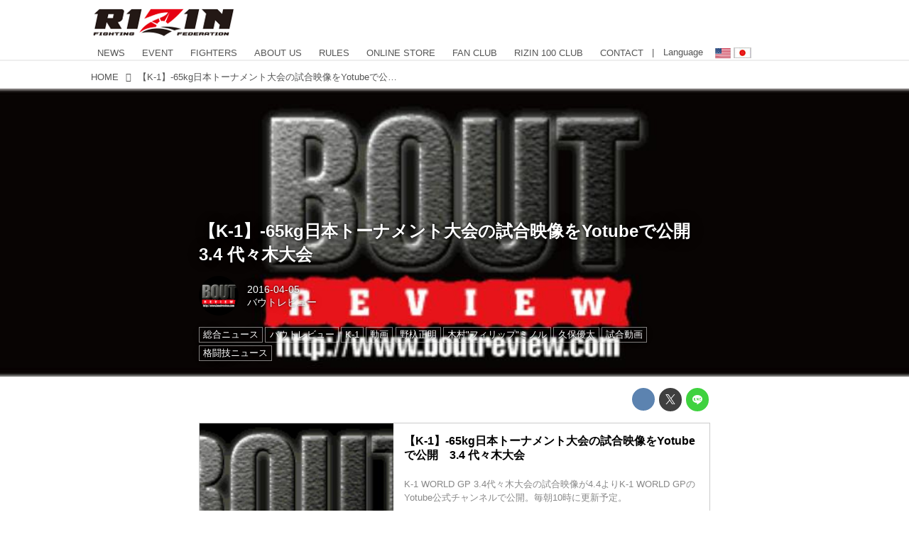

--- FILE ---
content_type: text/html; charset=utf-8
request_url: https://jp.rizinff.com/_ct/16951413?tg=%E9%87%8E%E6%9D%81%E6%AD%A3%E6%98%8E
body_size: 17717
content:
<!DOCTYPE html>
<html lang="ja">
<head>

<meta charset="utf-8">
<meta http-equiv="X-UA-Compatible" content="IE=Edge">
<meta name="viewport" content="width=device-width, initial-scale=1">
<meta name="format-detection" content="telephone=no">
<link rel="shortcut icon" href="https://d1uzk9o9cg136f.cloudfront.net/f/portal/16777301/custom/2016/03/24/c880405b2afb2978e5b2c712425d592c196c2d3f.png">
<link rel="apple-touch-icon" href="https://d1uzk9o9cg136f.cloudfront.net/f/portal/16777301/custom/2016/03/24/c880405b2afb2978e5b2c712425d592c196c2d3f.png">
<link rel="alternate" type="application/rss+xml" href="https://jp.rizinff.com/_rss/rss20.xml" title="RIZIN FIGHTING FEDERATION オフィシャルサイト - RSS Feed" />









<title>【K-1】-65kg日本トーナメント大会の試合映像をYotubeで公開　3.4 代々木大会 - RIZIN FIGHTING FEDERATION オフィシャルサイト</title>

<meta name="description" content="【K-1】-65kg日本トーナメント大会の試合映像をYotubeで公開 3.4 代々木大会
K-1 WORLD GP 3.4代々木大会の試合映像が4.4よりK-1 WORLD GPのYotube公式チャンネルで公開。毎朝10時に更新予定。
www.boutreview.com">







<link rel="canonical" href="https://jp.rizinff.com/_ct/16951413">
<link rel="amphtml" href="https://jp.rizinff.com/_amp/_ct/16951413">

<meta http-equiv="Last-Modified" content="Fri, 03 Jun 2016 15:19:54 +0900">





<!-- Piwik -->

<script id="script-piwik-setting">
window._piwik = {
	'BASE':'https://acs01.rvlvr.co/piwik/',
	'trackers':{
		'173':null,
		'466':null,
	},
	'pageview':null,
	'event':null,
}
</script>


<script src="/static/dinoportal/js/piwikutil.js" async defer></script>





<noscript>
<img src="https://acs01.rvlvr.co/piwik/piwik.php?idsite=466&rec=1&url=https%3A//jp.rizinff.com/_ct/16951413%3Ftg%3D%25E9%2587%258E%25E6%259D%2581%25E6%25AD%25A3%25E6%2598%258E" style="border:0;display:none" alt="" width=1 height=1>
<img src="https://acs01.rvlvr.co/piwik/piwik.php?idsite=173&rec=1&url=https%3A//jp.rizinff.com/_ct/16951413%3Ftg%3D%25E9%2587%258E%25E6%259D%2581%25E6%25AD%25A3%25E6%2598%258E" style="border:0;display:none" alt="" width=1 height=1>

</noscript>

<!-- End Piwik Tracking Code -->
<!-- /page.PIWIK_BASE_URL, /is_preview -->

<!-- acs --><meta name="google-site-verification" content="4wo8JtZ5kKH3UglBxEgCDvTuY9AGzbWWDcvFaFlsyoU" />
<!-- Google Tag Manager -->
<script>
	(function(w, d, s, l, i) {
		w[l] = w[l] || [];
		w[l].push({
			'gtm.start': new Date().getTime(),
			event: 'gtm.js'
		});
		var f = d.getElementsByTagName(s)[0],
			j = d.createElement(s),
			dl = l != 'dataLayer' ? '&l=' + l : '';
		j.async = true;
		j.src =
			'https://www.googletagmanager.com/gtm.js?id=' + i + dl;
		f.parentNode.insertBefore(j, f);
	})(window, document, 'script', 'dataLayer', 'GTM-WRMKXZW');
</script>
<!-- End Google Tag Manager -->

<!-- Google Tag Manager (noscript) -->
<noscript><iframe src="https://www.googletagmanager.com/ns.html?id=GTM-WRMKXZW" height="0" width="0" style="display:none;visibility:hidden"></iframe></noscript>
<!-- End Google Tag Manager (noscript) -->

<!-- 2023/06/20 UA→GA4移行 -->
<script>
	window.gtag = window.gtag || function() {
		dataLayer.push(arguments)
	};

	function _vpvup(ev) {
		// 仮想PVイベントを送信
		gtag('event', 'page_view', {
			page_path: '/' + ev.detail.new_href.split('/').slice(3).join('/'),
			page_location: ev.detail.new_href,
			page_referrer: ev.detail.old_href,
			send_to: 'UA-68446026-1'
		});
		gtag('event', 'page_view', {
			page_path: '/' + ev.detail.new_href.split('/').slice(3).join('/'),
			page_location: ev.detail.new_href,
			page_referrer: ev.detail.old_href,
			send_to: 'G-6DZH8D9K6J'
		});
	}
	// URL変更でPVアップ : GA4の拡張計測機能を活かす場合は不要
	document.addEventListener('_changehref', _vpvup);
	// 一覧の動的ページ追加でPVアップ
	document.addEventListener('_virtualpv', _vpvup);
</script>
<!-- End 2023/06/20 UA→GA4移行 -->


<!-- 2022/05/20 Facebookビジネス認証用 メタタグ -->
<meta name="facebook-domain-verification" content="iesqvgg1kq2lj2bd1ybonvn08mtv8q" />
<!-- End 2022/05/20 Facebookビジネス認証用 メタタグ -->




<!-- 2025/03/03 U-NEXTリマーケティングタグ -->

<!-- Google tag (gtag.js) -->
<script async src="https://www.googletagmanager.com/gtag/js?id=AW-825646876"></script>
<script>
	window.dataLayer = window.dataLayer || [];

	function gtag() {
		dataLayer.push(arguments);
	}
	gtag('js', new Date());

	gtag('config', 'AW-825646876');
</script>

<script async src="https://s.yimg.jp/images/listing/tool/cv/ytag.js"></script>
<script>
	window.yjDataLayer = window.yjDataLayer || [];

	function ytag() {
		yjDataLayer.push(arguments);
	}
	ytag({
		"type": "yjad_retargeting",
		"config": {
			"yahoo_retargeting_id": "BSMPX6XZ4K",
			"yahoo_retargeting_label": "",
			"yahoo_retargeting_page_type": "",
			"yahoo_retargeting_items": [{
				item_id: '',
				category_id: '',
				price: '',
				quantity: ''
			}]
		}
	});
</script>

<!-- Facebook Pixel Code -->
<script>
	! function(f, b, e, v, n, t, s) {
		if (f.fbq) return;
		n = f.fbq = function() {
			n.callMethod ?
				n.callMethod.apply(n, arguments) : n.queue.push(arguments)
		};
		if (!f._fbq) f._fbq = n;
		n.push = n;
		n.loaded = !0;
		n.version = '2.0';
		n.queue = [];
		t = b.createElement(e);
		t.async = !0;
		t.src = v;
		s = b.getElementsByTagName(e)[0];
		s.parentNode.insertBefore(t, s)
	}(window, document, 'script',
		'https://connect.facebook.net/en_US/fbevents.js');
	fbq('init', '1089041131565380');
	fbq('track', 'PageView');
</script>
<noscript><img height="1" width="1" style="display:none" src="https://www.facebook.com/tr?id=1089041131565380&ev=PageView&noscript=1" /></noscript>
<!-- End Facebook Pixel Code -->

<script>
	! function(w, d, t) {
		w.TiktokAnalyticsObject = t;
		var ttq = w[t] = w[t] || [];
		ttq.methods = ["page", "track", "identify", "instances", "debug", "on", "off", "once", "ready", "alias", "group", "enableCookie", "disableCookie"], ttq.setAndDefer = function(t, e) {
			t[e] = function() {
				t.push([e].concat(Array.prototype.slice.call(arguments, 0)))
			}
		};
		for (var i = 0; i < ttq.methods.length; i++) ttq.setAndDefer(ttq, ttq.methods[i]);
		ttq.instance = function(t) {
			for (var e = ttq._i[t] || [], n = 0; n < ttq.methods.length; n++) ttq.setAndDefer(e, ttq.methods[n]);
			return e
		}, ttq.load = function(e, n) {
			var i = "https://analytics.tiktok.com/i18n/pixel/events.js";
			ttq._i = ttq._i || {}, ttq._i[e] = [], ttq._i[e]._u = i, ttq._t = ttq._t || {}, ttq._t[e] = +new Date, ttq._o = ttq._o || {}, ttq._o[e] = n || {};
			n = document.createElement("script");
			n.type = "text/javascript", n.async = !0, n.src = i + "?sdkid=" + e + "&lib=" + t;
			e = document.getElementsByTagName("script")[0];
			e.parentNode.insertBefore(n, e)
		};

		ttq.load('CD91OVRC77U2ME2HOGK0');
		ttq.page();
	}(window, document, 'ttq');
</script>

<!-- End 2025/03/03 U-NEXTリマーケティングタグ --><!-- /acs -->



<meta name="twitter:widgets:csp" content="on">
<meta name="twitter:card" content="summary_large_image">
<meta property="og:type" content="article">
<meta property="og:url" content="https://jp.rizinff.com/_ct/16951413">

<meta property="og:title" content="【K-1】-65kg日本トーナメント大会の試合映像をYotubeで公開　3.4 代々木大会 - RIZIN FIGHTING FEDERATION オフィシャルサイト">



<meta property="og:image" content="https://d1uzk9o9cg136f.cloudfront.net/f/16782696/rc/2016/04/05/0b478f3581fd8a35a6d34f69d7cf800c706da91b.jpg">
<meta property="og:image:width" content="689">
<meta property="og:image:height" content="160">


<meta property="og:description" content="【K-1】-65kg日本トーナメント大会の試合映像をYotubeで公開 3.4 代々木大会
K-1 WORLD GP 3.4代々木大会の試合映像が4.4よりK-1 WORLD GPのYotube公式チャンネルで公開。毎朝10時に更新予定。
www.boutreview.com">






<link rel="stylesheet" href="/static/lib/js/jquery-embedhelper.css?_=251225165549">


<link rel="preload" href="/static/lib/fontawesome-4/fonts/fontawesome-webfont.woff2?v=4.7.0" as="font" type="font/woff2" crossorigin>
<link rel="preload" href="/static/lib/ligaturesymbols-2/LigatureSymbols-2.11.ttf" as="font" type="font/ttf" crossorigin>

<script id="facebook-jssdk">/* hack: prevent fb sdk in body : proc by jquery-embedheler */</script>
<style id="style-prevent-animation">*,*:before,*:after{-webkit-transition:none!important;-moz-transition:none!important;transition:none!important;-webkit-animation:none!important;-moz-animation:none!important;animation:none!important}</style>


<link rel="stylesheet" href="/static/dinoportal/css/reset.css?251225165549">
<link rel="stylesheet" href="/static/dinoportal/css/common.css?251225165549">
<link rel="stylesheet" href="/static/dinoportal/css/common-not-amp.css?251225165549">
<link rel="stylesheet" href="/static/user-notify/user-notify.css?251225165549">
<link rel="stylesheet" href="/static/wf/css/article.css?251225165549">
<link rel="stylesheet" href="/static/wf/css/article-not-amp.css?251225165549">
<link rel="stylesheet" href="/static/dinoportal/css/print.css?251225165549" media="print">

<link rel="stylesheet" href="/static/lib/jquery-carousel/jquery-carousel.css?251225165549">
<link rel="stylesheet" href="/static/lib/jquery-carousel-2/jquery-carousel.css?251225165549">

<link href="/static/lib/ligaturesymbols-2/LigatureSymbols.min.css" rel="stylesheet" type="text/css">
<link href="/static/lib/ligaturesymbols-2/LigatureSymbols.min.css" rel="stylesheet" type="text/css">
<link href="/static/lib/rvlvr/rvlvr.css" rel="stylesheet">

<link rel="stylesheet" href="/static/dinoportal/custom/maxwidth.css?251225165549">


<!-- jquery migrate for develop -->
<script src="/static/lib/js/jquery-3.7.1.min.js"></script>
<script src="/static/lib/js/jquery-migrate-3.5.2.min.js"></script>	
<script src="/static/lib/js/jquery-migrate-enable.js"></script>

<script src="/static/lib/js/jquery-utils.js?251225165549"></script>




<script>$(function(){setTimeout(function(){$('#style-prevent-animation').remove();},1000)});</script>

<script>window._langrc={login:'ログイン',search:'検索'}</script>

<link rel="preload" href="https://fonts.gstatic.com/s/lobstertwo/v13/BngMUXZGTXPUvIoyV6yN5-fN5qU.woff2" as="font" type="font/woff2" crossorigin>

<link rel="stylesheet" href="/static/dinoportal/css/content.css?251225165549">
<link rel="stylesheet" href="/static/dinoportal/css/content-not-amp.css?251225165549">
<link rel="stylesheet" href="/static/dinoportal/css/content-paging.css?251225165549">
<link rel="stylesheet" href="/static/dinoportal/custom/content-sns-buttons-top-small.css?251225165549">
<link rel="stylesheet" media="print" onload="this.media='all'" href="/static/wf/css/article-votes.css?251225165549">
<link rel="stylesheet" media="print" onload="this.media='all'" href="/static/wf/css/article-carousel.css?251225165549">
<link rel="stylesheet" media="print" onload="this.media='all'" href="/static/wf/css/article-album.css?251225165549">
<link rel="stylesheet" media="print" onload="this.media='all'" href="/static/lib/js/tbl-md.css?251225165549">
<link rel="stylesheet" media="print" onload="this.media='all'" href="/static/wf/css/article-list.css?251225165549">
<link rel="stylesheet" media="print" onload="this.media='all'" href="/static/wf/css/article-lbox.css?251225165549">
<link rel="stylesheet" media="print" onload="this.media='all'" href="/static/wf/css/article-afls.css?251225165549">




<style>body:not(.ptluser-logined) .limited-more.init>span:after{content:'ログインして本文を読む'}.network-error>span:after,.limited-more.error>span:after{content:'通信エラーです' '\0a' 'しばらくして再読み込みしてください'}.album-link-title:empty::after{content:'アルバム'}.vote-result[data-content-cached-at-relative-unit="sec"]::before{content:attr(data-content-cached-at-relative-num)"秒前の集計結果"}.vote-result[data-content-cached-at-relative-unit="sec"][data-content-cached-at-num="1"]::before{content:attr(data-content-cached-at-relative-num)"秒前の集計結果"}.vote-result[data-content-cached-at-relative-unit="min"]::before{content:attr(data-content-cached-at-relative-num)"分前の集計結果"}.vote-result[data-content-cached-at-relative-unit="min"][data-content-cached-at-num="1"]::before{content:attr(data-content-cached-at-relative-num)"分前の集計結果"}.vote-result[data-content-cached-at-relative-unit="day"]::before{content:attr(data-content-cached-at-relative-num)"日前の集計結果"}.vote-result[data-content-cached-at-relative-unit="day"][data-content-cached-at-num="1"]::before{content:attr(data-content-cached-at-relative-num)"日前の集計結果"}</style>


<script id="script-acs-flags">
window._use_acs_content_dummy=false;
window._use_vpv_iframe=false;
</script>




<!-- custom css as less  -->


<style id="style-site-custom" type="text/less">
/**** Color ****/

/**** imported colors.less ****/


@colors-base: #666; 
@colors-base-bg: white; 
@colors-base-box: @colors-base; 
@colors-base-box-bg: fade(@colors-base, 8%); 

@colors-header: @colors-base; 
@colors-header-bg: @colors-base-bg; 
@colors-header-menu: @colors-header; 
@colors-header-menu-bg: @colors-header-bg; 
@colors-header-menu-active: black; 
@colors-header-menu-active-bg: transparent; 
@colors-header-menu-active-mark: black; 
@colors-header-shadow: #eee; 

@colors-footer: @colors-base-box; 
@colors-footer-bg: @colors-base-box-bg; 

@colors-widget: @colors-base-box; 
@colors-widget-bg: @colors-base-box-bg; 
@colors-marble: @colors-widget; 
@colors-marble-bg: @colors-widget-bg; 
@colors-marblebar: @colors-base; 
@colors-marblebar-bg: @colors-base-bg; 


@colors-menufeed-title: black; 
@colors-contents-title: @colors-base; 
@colors-cards-bg: #eee; 

@colors-content-heading: @colors-base; 
@colors-content-heading-decoration: @colors-base; 
@colors-content-subheading: @colors-base; 
@colors-content-subheading-decoration: @colors-base; 
@colors-content-body-link: inherit; 
@colors-content-body-link-active: inherit; 
@colors-content-quote: @colors-base-box; 
@colors-content-quote-bg: @colors-base-box-bg; 
@colors-content-box: @colors-base-box; 
@colors-content-box-bg: @colors-base-box-bg; 


@colors-paging-current: @colors-base-box; 
@colors-paging-current-bg: @colors-base-box-bg; 


@colors-spiral-header: @colors-header; 
@colors-spiral-header-bg: @colors-header-bg; 
@colors-spiral-header-shadow: @colors-header-shadow;



@colors-btn: black;
@colors-btn-bg: #eee;
@colors-btn-border: #ccc;

@colors-btn-colored: white;
@colors-btn-colored-bg: hsl(359, 57%, 49%);
@colors-btn-colored-border: hsl(359, 57%, 49%);


@colors-tab-active: hsl(359, 57%, 49%);



body {
	color: @colors-base;
	background: @colors-base-bg;
}
.content-info {
	color: @colors-base;
}

*,*:after,*:before {
	border-color: fade(@colors-base, 50%);
}



#header-container,
.menu-overflowed > .container {
	color: @colors-header;
}
#header-bgs:after {
	border-bottom-color: @colors-header-shadow;
}


.spiral-header-container {
	color: @colors-spiral-header;
}
.spiral-header-bgs {
	border-bottom-color: @colors-spiral-header-shadow;
}




#header-menu {
	color: @colors-header-menu;
}

.menu-overflowed > .container {
	color: @colors-header-menu;
	background: @colors-header-menu-bg;
}

#header-bg {
	background: @colors-header-bg;
}
.spiral-header-bg {
	background: @colors-spiral-header-bg;
}
#header-menu-bg {
	background: @colors-header-menu-bg;
}


#header:not(.initialized) {
	background: @colors-header-bg;
}
@media (max-width:767px) {
	#header:not(.initialized) #header-menu {
		background: @colors-header-menu-bg;
	}
}

#header-menu > a:hover,
#header-menu > a.active {
	color: @colors-header-menu-active;
	background: @colors-header-menu-active-bg;
}
#header-menu > a:hover:after,
#header-menu > a.active:after {
	border-bottom-color: @colors-header-menu-active-mark;
}


#footer {
	color: @colors-footer;
	background: @colors-footer-bg;
}


.newsfeed-block-header h2 {
	color: @colors-menufeed-title;
}

#newsfeed .wfcontent .content-link .content-title {
	color: @colors-contents-title;
}


#newsfeed.newsfeed-all-display-type-photo,
#newsfeed.newsfeed-all-display-type-card {
	background: @colors-cards-bg;
}


body.page-ctstock #main > .content .content-summary a:not(.btn),
body.page-ctstock #main > .content .content-body-body a:not(.btn),
body.page-content #main > .content .content-summary a:not(.btn),
body.page-content #main > .content .content-body-body a:not(.btn) {
	color: @colors-content-body-link;
}
body.page-ctstock #main > .content .content-summary a:not(.btn):hover,
body.page-ctstock #main > .content .content-summary a:not(.btn):active,
body.page-ctstock #main > .content .content-body-body a:not(.btn):hover,
body.page-ctstock #main > .content .content-body-body a:not(.btn):active,
body.page-content #main > .content .content-summary a:not(.btn):hover,
body.page-content #main > .content .content-summary a:not(.btn):active,
body.page-content #main > .content .content-body-body a:not(.btn):hover,
body.page-content #main > .content .content-body-body a:not(.btn):active {
	color: @colors-content-body-link-active;
}

.article > .article-heading {
	color: @colors-content-heading;
	border-color: @colors-content-heading-decoration;
}
.article > .article-subheading {
	color: @colors-content-subheading;
	border-color: @colors-content-subheading-decoration;
}


.article > .quotebox {
	color: @colors-content-quote;
	background: @colors-content-quote-bg;
}
.article > p.box {
	color: @colors-content-box;
	background: @colors-content-box-bg;
}



body:not(.custom-sidebar-separate) .widgets,
body.custom-sidebar-separate .widgets > *,
#newsfeed .widget {
	color: @colors-widget;
	background: @colors-widget-bg;
}


#newsfeed .marble {
	color: @colors-marble;
	background: @colors-marble-bg;
}
#newsfeed .marblebar {
	color: @colors-marblebar;
	background: @colors-marblebar-bg;
}


.btn,
.btn:hover,
.btn:active,
a.btn,
a.btn:hover,
a.btn:active,
a.btn:visited,
button,
button:hover,
button:active,
input[type="button"], input[type="submit"], input[type="reset"],
input[type="button"]:hover, input[type="submit"]:hover, input[type="reset"]:hover,
input[type="button"]:active, input[type="submit"]:active, input[type="reset"]:active {
	color:@colors-btn;
	background:@colors-btn-bg;
	border:1px solid @colors-btn-border;
}

.btn-colored, .btn-colored:hover, .btn-colored:active,
.btn-colored[disabled], .btn-colored[disabled]:hover,
a.btn-colored, a.btn-colored:hover, a.btn-colored:active, a.btn-colored:visited,
a.btn-colored[disabled], a.btn-colored[disabled]:hover, a.btn-colored[disabled]:visited,
input[type="button"].btn-colored, input[type="button"].btn-colored:hover, input[type="button"].btn-colored:active,
button:not([type]):not(.btn-normal),
button[type="submit"]:not(.btn-normal), input[type="submit"]:not(.btn-normal),
button[type="submit"]:not(.btn-normal):hover, input[type="submit"]:not(.btn-normal):hover,
button[type="submit"]:not(.btn-normal):active, input[type="submit"]:not(.btn-normal):active {
	color:@colors-btn-colored;
	background:@colors-btn-colored-bg;
	border:1px solid @colors-btn-colored-border;
}

.nav-tabs > li.active > a,
.nav-tabs > li.active > a:hover,
.nav-tabs > li > a:hover {
	border-bottom-color:@colors-tab-active;
}
.nav-tabs > li > a:hover {
	border-bottom-color:fade(@colors-tab-active, 30%);
}


body.page-ctstock #main>.content .content-body-body a.content-paging-link.content-paging-link-current,
body.page-ctstock #main>.content .content-body-body a.content-paging-link:hover,
body.page-content #main>.content .content-body-body a.content-paging-link.content-paging-link-current,
body.page-content #main>.content .content-body-body a.content-paging-link:hover {
	color: @colors-paging-current;
	background: @colors-paging-current-bg;
	border-color: @colors-paging-current;
}


/**** end of imported colors.less ****/


@colors-base: #555;
/* ベース色(文字) */
@colors-header-menu: @colors-base;
@colors-header-menu-active-mark: #fd0000;
/* アクティブヘッダメニュー(下線) */
@colors-content-body-link: #fd0000;
/* コンテンツ内リンク */
@colors-content-body-link-active: @colors-base;
/* コンテンツ内リンク(アクティブ/ホバー) */
/***************/

@media (max-width: 767px) {
	.content-info.flex-container.flex-mobile .content-author-name {
		display: none;
	}

	.sp_none {
		display: none;
	}
}

body {}

/* 記事リンク色 */
#path-custom-feed-heading a,
#path-custom-feed-heading a:hover,
#path-custom-feed-heading a:active {
	color: #fd0000;
}

.mb10 {
	margin-bottom: 10px;
}

.mb20 {
	margin-bottom: 20px;
}

.mb30 {
	margin-bottom: 30px;
}


/**** ヘッダメニューを常にモバイルと同じにする ****/

/**** imported header-menu-always-mobile.css ****/



@media (min-width:768px) {
	#main {
		padding-top:105px; 
		
	}
	
	.spiral-header-container,
	#header-container {
		font-size:14px;
		height:auto;
	}
	
	#header.slide-up #header-container {
		
	}
	
	#header-menu {
		font-size:90%;
	}
	
	#header-menu {
		-webkit-box-ordinal-group:3;
		-moz-box-ordinal-group:3;
		-ms-flex-order:3;
		-webkit-order:3;
		order:3;
		
		width:100%;
		padding-left:15px;
		padding-right:15px;
	}
	
	.spiral-header-defaults,
	#header-defaults {
		flex-wrap:wrap;
	}
	
	#header-menu > * {
		display:inline-block;
	}
	#header-menu {
		white-space: nowrap;
	}
	
	#header-menu > .menu-more {
		padding-left:10px;
		padding-right:10px;
	}
	
	#header-right {
		-webkit-box-ordinal-group:2;
		-moz-box-ordinal-group:2;
		-ms-flex-order:2;
		-webkit-order:2;
		order:2;
	}
	
	
	#header-menu > a,
	#header-menu > span {
		padding:12px;
		padding-bottom:10px;
		height:auto;
	}
	
	#header-menu-bg {
		background:@colors-header-bg;
	}
}


/**** end of imported header-menu-always-mobile.css ****/



/**** サイドバーの要素をウィジェットブロックに分ける ****/

/**** imported sidebar-separate.css ****/



body.custom-sidebar-separate {}

.widgets {
	padding: 0;
	background: transparent;
}

.widgets > * {
	padding: 20px;
	background: #f8f8f8;
}

.widgets > .nopadding {
	padding: 0;
}

.widget h3:first-child {
	padding-top: 0;
}

.widgets {
	border: 4px solid transparent;
}
body:not(.custom-sidebar-left) .widgets {
	border-right: none;
}
body.custom-sidebar-left .widgets {
	border-left: none;
}

.widgets > * + *, .widget + .widget {
	margin-top: 4px;
}

.main-contents {
	padding-top: 4px;
}
/**** end of imported sidebar-separate.css ****/



/**** メニューフィードの写真・カードの先頭を大きく ****/

/**** imported menufeed-big-leading.css ****/


@media (min-width :768px) {
	#newsfeed .newsfeed-block.newsfeed-all-display-type-photo .wfcontent:first-child,
	#newsfeed .newsfeed-block.newsfeed-all-display-type-card .wfcontent:first-child {
		width: 49.389%; 
		
		width: -webkit-calc( 50% + 2.5px - 5px);
		width: calc( 50% + 2.5px - 5px);
		
		float:left;
	}
	#newsfeed .newsfeed-block.newsfeed-all-display-type-photo .wfcontent:nth-child(4n),
		#newsfeed .newsfeed-block.newsfeed-all-display-type-card .wfcontent:nth-child(4n) {
		margin-right: 5px !important;
	}
	#newsfeed .newsfeed-block.newsfeed-all-display-type-photo .wfcontent:nth-child(3),
	#newsfeed .newsfeed-block.newsfeed-all-display-type-photo .wfcontent:nth-child(5),
	#newsfeed .newsfeed-block.newsfeed-all-display-type-photo .wfcontent:nth-child(4n+5),
	#newsfeed .newsfeed-block.newsfeed-all-display-type-card .wfcontent:nth-child(3),
	#newsfeed .newsfeed-block.newsfeed-all-display-type-card .wfcontent:nth-child(5),
	#newsfeed .newsfeed-block.newsfeed-all-display-type-card .wfcontent:nth-child(4n+5) {
		margin-right: 0 !important;
	}
	#newsfeed .newsfeed-block.newsfeed-all-display-type-photo .wfcontent:nth-child(n+6),
	#newsfeed .newsfeed-block.newsfeed-all-display-type-card .wfcontent:nth-child(n+6) {
		display: none !important;
	}
	#newsfeed .newsfeed-block.newsfeed-all-display-type-card
			.wfcontent:first-child .content-leading .img-wrap:before {
		padding-top: 88.75%;
		
		padding-top: -webkit-calc( 74.4% + 16px + 10px + 0.8 * 1em * 0.8 * 1.6 + 0.8 * 1em * 0.75 * 1.3 );
		padding-top: calc( 74.4% + 16px + 10px + 0.8* 1em * 0.8 * 1.6 + 0.8* 1em * 0.75 * 1.3 );
	}
	
}

@media (max-width :767px) {
	#newsfeed .newsfeed-block.newsfeed-all-display-type-photo .wfcontent:nth-child(2n+1),
	#newsfeed .newsfeed-block.newsfeed-all-display-type-card .wfcontent:nth-child(2n+1) {
		margin-right: 0 !important;
	}
	#newsfeed .newsfeed-block.newsfeed-all-display-type-photo .wfcontent:nth-child(2n+2),
	#newsfeed .newsfeed-block.newsfeed-all-display-type-card .wfcontent:nth-child(2n+2) {
		margin-right: 5px !important;
	}
	#newsfeed .newsfeed-block.newsfeed-all-display-type-photo .wfcontent:first-child,
	#newsfeed .newsfeed-block.newsfeed-all-display-type-card .wfcontent:first-child {
		width: 100%;
		margin-right: 0 !important;
	}
	#newsfeed .newsfeed-block.newsfeed-all-display-type-photo .wfcontent:nth-child(n+6),
	#newsfeed .newsfeed-block.newsfeed-all-display-type-card .wfcontent:nth-child(n+6) {
		display: none !important;
	}
}

/**** end of imported menufeed-big-leading.css ****/



/**** 写真・カードのフィードをモバイルで2列表示 ****/

/**** imported feed-card-mobile-2cols.css ****/


body.custom-feed-card-mobile-2cols {}

@media (max-width :767px) {
	.newsfeed.newsfeed-all-display-type-photo .widget-wrap + .wfcontent,
	.newsfeed.newsfeed-all-display-type-card .widget-wrap + .wfcontent,	
	.newsfeed.newsfeed-all-display-type-photo .wfcontent + .wfcontent,
	.newsfeed.newsfeed-all-display-type-card .wfcontent + .wfcontent {
		width: 48%;
		width: -webkit-calc(50% - 7.5px);
		width: calc(50% - 7.5px);
		width: ~"calc(50% - 7.5px)"; 
		
		float: none;
		display: inline-block;
		vertical-align: top;
		
		margin-left: 5px! important;
		margin-right: 0! important;
	}
}

/**** end of imported feed-card-mobile-2cols.css ****/



/**** 新着・優先マーカーを追加 ****/

/**** imported new-marker.less ****/


@new-marker-recent: '3d'; 

@colors-new-marker: hsl(0, 67%, 95%);
@colors-new-marker-bg: hsl(0, 67%, 45%);
@colors-pinned-marker: hsl(60, 100%, 20%);
@colors-pinned-marker-bg: hsl(60, 100%, 47%);



.pinned-marker,
.new-marker {
	font-family: verdana;
	font-weight: bold;
	font-style:normal;
	text-decoration:none;
	text-shadow:none;
	display:inline-block;
	line-height:1;
	font-size:60%;
	vertical-align:text-top;
	padding:0.25em;
	margin-right:0.5em;
	position:relative;
	top:0.05em;
}

.pinned-marker {
	content:"PICKUP";
	color:@colors-pinned-marker;
	background:@colors-pinned-marker-bg;
}

.new-marker {
	content:"NEW";
	color:@colors-new-marker;
	background:@colors-new-marker-bg;
}

& when (@new-marker-recent = 'test') {
	.wfcontent[data-pubdate-recent] .content-title:before
	{ .new-marker; }
}

.wfcontent.is-pinned .content-title:before {
	.pinned-marker;
}

& when (@new-marker-recent = '0d') {
	.wfcontent[data-pubdate-recent="-0d"] .content-title:before
	{ .new-marker; }
}

& when (@new-marker-recent = '1d') {
	.wfcontent[data-pubdate-recent="-1d"] .content-title:before,
	.wfcontent[data-pubdate-recent="-0d"] .content-title:before
	{ .new-marker; }
}

& when (@new-marker-recent = '2d') {
	.wfcontent[data-pubdate-recent="-2d"] .content-title:before,
	.wfcontent[data-pubdate-recent="-1d"] .content-title:before,
	.wfcontent[data-pubdate-recent="-0d"] .content-title:before
	{ .new-marker; }
}

& when (@new-marker-recent = '3d') {
	.wfcontent[data-pubdate-recent="-3d"] .content-title:before,
	.wfcontent[data-pubdate-recent="-2d"] .content-title:before,
	.wfcontent[data-pubdate-recent="-1d"] .content-title:before,
	.wfcontent[data-pubdate-recent="-0d"] .content-title:before
	{ .new-marker; }
}

& when (@new-marker-recent = '1w') {
	.wfcontent[data-pubdate-recent="-1w"] .content-title:before,
	.wfcontent[data-pubdate-recent="-3d"] .content-title:before,
	.wfcontent[data-pubdate-recent="-2d"] .content-title:before,
	.wfcontent[data-pubdate-recent="-1d"] .content-title:before,
	.wfcontent[data-pubdate-recent="-0d"] .content-title:before
	{ .new-marker; }
}

& when (@new-marker-recent = '1m') {
	.wfcontent[data-pubdate-recent="-1m"] .content-title:before,
	.wfcontent[data-pubdate-recent="-1w"] .content-title:before,
	.wfcontent[data-pubdate-recent="-3d"] .content-title:before,
	.wfcontent[data-pubdate-recent="-2d"] .content-title:before,
	.wfcontent[data-pubdate-recent="-1d"] .content-title:before,
	.wfcontent[data-pubdate-recent="-0d"] .content-title:before
	{ .new-marker; }
}

/**** end of imported new-marker.less ****/


@new-marker-recent: '3d';
/* 0d, 1d, 2d, 3d, 1w, 1m, test */
@colors-new-marker: hsl(0, 67%, 95%);
@colors-new-marker-bg: hsl(0, 67%, 45%);
@colors-pinned-marker: hsl(60, 100%, 20%);
@colors-pinned-marker-bg: hsl(60, 100%, 47%);

/**** 著者のサイト名を消す ****/
.content-author-site-wrap,
.widget-content-author-site-wrap,
body:not(.custom-sidebar-left).page-content .widgets {
	display: none !important;
}

/**** カード表示のタイトルを3行固定に(メニューフィードブロック除く) : line-height:1.4　の場合 ****/
.newsfeed-all-display-type-card:not(.newsfeed-block) .content-title {
	white-space: normal;
	max-height: none;
	height: 4.2em;
	height: -webkit-calc(1.4em * 3);
	height: calc(1.4em * 3);
	overflow: hidden;
	display: block;
	display: -webkit-box;
	-webkit-box-orient: vertical;
	-webkit-line-clamp: 3;
}


/**** フィードで公開日を表示 ****/
#newsfeed .content-author-info>.flex-item[data-pubdate]:after {
	content: attr(data-pubdate);
	display: block;
}

@media (min-width:768px) {
	.custom-menufeed-big-leading #newsfeed .newsfeed-block.newsfeed-all-display-type-card .wfcontent:first-child .content-leading .img-wrap:before {
		padding-bottom: 13.2px;
	}
}

/* ヘッダメニュー */
#header-container,
#header-menu,
#header-menu:before,
#header-container:before {
	background: rgba(255, 255, 255, .95);
}

body:not(.page-content) #main,
.inserted-spiral .spiral-header-defaults,
.inserted-spiral .spiral-contents-container,
#header-defaults,
body.custom-header-menu-always-mobile #header-menu,
#common-header,
#footer-container {
	max-width: 1060px !important;
}

@media (min-width: 768px) {
	#header-menu {
		background: transparent;
	}

	#header-menu>* {
		height: 1px;
	}
}

@media (max-width: 767px) {
	#header-menu {
		display: none;
	}
}

/**** モバイル表示時のヘッダメニューあふれ分を畳まず複数行にする ****/

/**** imported header-menu-multilines-mobile.less ****/



@header-menu-not-collapse: false;

@header-menu-centering: false;

@header-menu-cols-mobile: 0;
@header-menu-cols-pc: 0;



@media (min-width:767px) {
	body.custom-header-menu-always-mobile {

		#header-menu {
			white-space:normal;
			flex-wrap:wrap;
		}
		
		& when (@header-menu-centering) {
			#header-menu {
				text-align:center;
			}
		}
		
		#header-menu > a {
			
			white-space:nowrap;
			display:inline-block;
			vertical-align:middle;
			line-height:1;
		}
		
		& when (@header-menu-cols-mobile > 0) {
			#header-menu { padding-left:0; padding-right:0; }
			#header-menu > a {
				width: calc( 100% / @header-menu-cols-pc );
			}
			#header-menu > a.x2 {
				width: calc( 2 * 100% / @header-menu-cols-pc );
			}
			#header-menu > a.x3 {
				width: calc( 3 * 100% / @header-menu-cols-pc );
			}
			#header-menu > a.x4 {
				width: calc( 3 * 100% / @header-menu-cols-pc );
			}
		}
		
	}
	
}

@media (max-width:767px) {
	#header-menu {
		white-space:normal;
		flex-wrap:wrap;
	}
	
	& when (@header-menu-centering) {
		#header-menu {
			text-align:center;
		}
	}
	
	
	#header-menu > a {
		white-space:nowrap;
		display:inline-block;
		vertical-align:middle;
		line-height:1;
	}
	
	& when (@header-menu-cols-mobile > 0) {
		#header-menu { padding-left:0; padding-right:0; }
		#header-menu > a {
			width: calc( 100% / @header-menu-cols-mobile );
		}
		#header-menu > a.x2 {
			width: calc( 2 * 100% / @header-menu-cols-mobile );
		}
		#header-menu > a.x3 {
			width: calc( 3 * 100% / @header-menu-cols-mobile );
		}
		#header-menu > a.x4 {
			width: calc( 3 * 100% / @header-menu-cols-mobile );
		}
	}
	
}



#header #header-menu > a {
	padding-top:.4em; padding-bottom:.2em;
}


#header.slide-up #header-bgs:after,
#header.slide-up #header-menu
{ height:1.6em; overflow:hidden; } 
#header.slide-up #header-menu:before
{ top:1.6em; }


/**** end of imported header-menu-multilines-mobile.less ****/


@header-menu-centering: false;
/* true ならメニューと内容をセンタリング */
@header-menu-cols-mobile: 0;
/* 正数ならカラム数を固定 */
@header-menu-cols-pc: 0;
/* header-menu-always-mobileカスタムのとき、PC用 */
/* 特定の要素を倍幅にしたいときは、メニューカスタマイズで ... とする。 */
/* class="x3", class="x4" でそれぞれ3倍、4倍幅 */


/* メニューページ調整 */
.page-menu #menu-content {}


/* TOPメニューフィード */
.newsfeed-block {
	background: rgba(255, 255, 255, .95);
	margin-top: 8px;
}

.newsfeed-block h2 {
	margin-top: 0;
	border-bottom: 2px solid #FF0000;
}

/* カルーセル部分調整 */
.newsfeed-block.newsfeed-all-display-type-carousel {
	padding-bottom: 0;
}

/* 一覧ページ */
.newsfeed-block-header h2>a {
	border: none;
}

#newsfeed .wfcontent {
	border: none;
	background: rgba(255, 255, 255, .95);
	padding: 15px;
	margin: 15px 0;
}

#newsfeed .wfcontent:first-child,
#newsfeed .wfcontent:not(.image-bg):not(.newsfeed-display-type-imagewide):first-child {
	padding-top: 15px;
}

#newsfeed.newsfeed-all-display-type-photo,
#newsfeed.newsfeed-all-display-type-card {
	background: transparent;
}

/* 執筆者記事一覧調整 */
#user-heading .user-heading-name {
	display: none;
}

#user-heading img.user-image {
	margin-bottom: 20px;
}

/* サイドバー */

.event_bunner img {
	margin-bottom: 3px;
}

#main-contents-container>.widgets {
	border: 12px solid transparent;
	border-right: none;
}

.widgets>.banners,
.widgets>.SNS_widget {
	padding: 0;
}

.widgets>*+*,
.widget+.widget {
	/***	margin-top: 8px; ***/
	margin-top: 0px;
}

body:not(.custom-sidebar-separate) .widgets,
body.custom-sidebar-separate .widgets>*,
#newsfeed .widget {
	background: rgba(255, 255, 255, .95);
}

#main-contents-container .widget,
.SNS_widget {
	border: 1px solid #ddd;
}

#main-contents-container .widget.banners {
	border: none;
}

#main-contents-container .widget.banners>a>img.border_on {
	border: 1px solid #ddd;
}

.side_title {
	font-weight: bold;
	font-family: 'arial black', 'AvenirNext-Bold';
	text-align: center;
}

.side_title h3 {
	color: #FF0000 !important;
	text-align: left;
	font-size: 150%;
	float: none !important;
	border-bottom: 2px solid #FF0000;
}

.side_title_sub {
	font-size: 90%;
	text-align: left;
}


.widget_title {
	font-weight: bold;
	font-family: 'arial black', 'AvenirNext-Bold';
	text-align: center;
	margin-bottom: 15px;
	margin-top: 50px;
}

.widget_title h3 {
	color: #000000 !important;
	text-align: center;
	font-size: 130%;
	float: none !important;
	margin-bottom: 0px;
}

.widget_title_sub {
	font-size: 100%;
	text-align: center;
}

.sns_icons {
	text-align: center;
	margin-bottom: 20px;
}

.sns_icons img {
	width: 15%;
	margin: 0px;
}


@media (max-width: 767px) {
	.side_title {
		font-weight: bold;
		font-family: 'AvenirNext-Bold';
		text-align: center;
	}

	.side_title h3 {
		font-family: 'AvenirNext-Bold';
	}
}


/* フッタ */
#footer {
	text-align: center;
	background: rgba(255, 255, 255, .95);
	padding-top: 15px;
	padding-bottom: 15px;
	margin-top: 30px;
	font-size: 80%;
}

#main {
	min-height: 85vh;
}

/* 記事ページ */
.page-content .content-cover>.content-info {
	display: none;
}

/*** Additional ***/
@media (max-width: 767px) {
	body {
		font-size: 16px;
		/*** 4.375vw ***/
	}
}




.fighter_profile {
	margin: 7px 0;
	padding: 0 15px;
	background: #fff;
}

.profile_box {
	position: relative;
}

.profile_box>.img_box {
	position: absolute;
	width: 100%;
}

.profile_box>.img_box>img {
	width: 40%;
	display: block;
}

.profile_text {
	position: relative;
	margin-left: 40%;
	padding-left: 15px;
	min-height: 347px;
}

.profile_text table {
	text-align: left;
}

.profile_text tbody {
	vertical-align: top;
	line-height: 1.3;
}

.profile_text tbody tr>* {
	padding: 4px 0;
}

.profile_text th {
	width: 6em;
}


@media (max-width: 767px) {
	.profile_box>.img_box>img {
		width: 140px;
	}

	.profile_text {
		margin-left: 140px;
		min-height: 171px;
		font-size: 80%;
	}

	.profile_desc {
		font-size: 90%;
	}
}

.profile_desc>p {
	margin: 0;
	padding: 0 10px 20px 0;
}

/* 対戦成績 */

.match_record label,
.fighter_profile .rel_article {
	background: #000;
	color: #fff;
	padding: 10px;
	line-height: 1;
	display: block;
	margin: 0;
	border: 1px solid #fff;
}

.match_record label:hover {
	background: #444;
	cursor: pointer;
}

.match_record input[type="checkbox"].on-off:not(:checked)+table * {
	padding: 0 !important;
}

.match_record table {
	-webkit-transition: all 0.5s;
	-moz-transition: all 0.5s;
	-ms-transition: all 0.5s;
	-o-transition: all 0.5s;
	transition: all 0.5s;
	margin: 0 10px;
	padding: 0;
	list-style: none;
	font-size: 90%;
	width: 100%;
	text-align: left;
}

@media (max-width:767px) {
	.match_record table {
		font-size: 80%;
	}
}

.match_record table tr {
	vertical-align: top;
}

.match_record table th,
.match_record table td {
	padding-top: 3px;
	padding-bottom: 3px;
}

.match_record th.date {
	width: 20%;
}

.match_record th.WorL {
	width: 10%;
}

.match_record th.opponent {
	width: 30%;
}

.match_record th.result {
	width: 20%;
}

.match_record th.event {
	width: 20%;
}

.match_record input[type="checkbox"].on-off+table {
	height: 0;
	overflow: hidden;
	line-height: 0;
	color: transparent;
}

#path-custom-feed-heading input[type="checkbox"].on-off+table a,
#path-custom-feed-heading input[type="checkbox"].on-off+table a:hover,
#path-custom-feed-heading input[type="checkbox"].on-off+table a:active {
	color: transparent;
	pointer-events: none;
}

.match_record input[type="checkbox"].on-off:checked+table {
	height: auto;
	color: inherit;
	line-height: 1.3;
	margin: 10px;
}

#path-custom-feed-heading input[type="checkbox"].on-off:checked+table a,
#path-custom-feed-heading input[type="checkbox"].on-off:checked+table a:hover,
#path-custom-feed-heading input[type="checkbox"].on-off:checked+table a:active {
	color: inherit;
	pointer-events: auto;
}


/* fighter end */

/*** Add 20161207 ***/


.article>.article-heading {
	border-color: #555;
	color: #555;
}

.article>.article-subheading {
	color: #555;
	border-color: #555;
}

figure.menus img {
	opacity: 1;
	-webkit-transition: .05s ease-in-out;
	transition: .05s ease-in-out;
}

figure.menus:hover img {
	opacity: .5;
}


/*** Add 20161207 END***/
/*** add　20171110 ***/
.widget-bookmarks {
	display: none;
}

/*** add　20171110 end ***/

#user-notifies-toggle {
	display: none;
}

/*** add　20200303 ***/
/* 記事本文下リンク */
.content-body-custom-bottom a {
	color: #ff0000;
}

/* 記事本文下h2, h3タグ */
.content-body-custom-bottom h2,
.content-body-custom-bottom h3 {
	color: #555;
}

/*** add　20200303 end ***/

/*** add　20200414 ***/
.content .widgets>*,
.content-region .widgets {
	padding: 0;
	margin-left: 0;
	margin-right: 0;
}

/*** add　20200414 end ***/

</style>
<script>
<!--
/* custom css */
(function(d, s){
	var m, rx = /^@(import|requirejs:)\s+(\((css|less)\))?\s*(url\()?('|"|)(.+?)\5(\))?;/gm;
	var scripts = {};
	var bc = [], hd = d.getElementsByTagName('head')[0];
	function procCustomLess(custom_css) {
		custom_css =
			custom_css
				.replace(/\/\*([\S\s]*?)\*\//mg, '')
				.replace(/\/\/.*$/g, '');
		// console.log('custom_css:\n' + custom_css);
		while (m = rx.exec(custom_css)) {
			var cmd = m[1], arg = m[6];
			if (arg.indexOf('/static/dinoportal/custom/') != 0) {
				continue;
			}
			console.log('custom css:cmd=' + cmd + ',arg=' + arg);
			({
				'import': function(arg, m){
					m = arg.match(/^.+\/([^\/]*)\.(css|less)$/);
					if (m) {
						bc.push('custom-' + m[1]);
					}
				},
				'requirejs:': function(arg, m){
					m = arg.match(/^.+\/([^\/]*)\.(js)$/);
					if (m) {
						// $('<'+'script src='+m[2]+'></'+'script>').appendTo('body');
						s = d.createElement('script');
						s.src = arg;
						hd.appendChild(s);
					}
				},
			}[cmd]||(function(){}))(arg);
		}
	}
	function procCustomLessImported(custom_css){
		// chrome 101 workaround #4302 / server side import css,less
		var m, rx2 = /\*\*\* imported ((\S+)\.(less|css)) \*\*\*/gm;
		while (m = rx2.exec(custom_css)) {
			console.log('custom css server imported:' + m[1])
			bc.push('custom-' + m[2]);
		}
	}
	var custom_css = (d.getElementById('style-site-custom')||{}).innerHTML;
	custom_css && procCustomLess(custom_css);
	custom_css && procCustomLessImported(custom_css);
	custom_css = (d.getElementById('style-path-custom')||{}).innerHTML;
	custom_css && procCustomLess(custom_css);
	custom_css && procCustomLessImported(custom_css);
	$(function(){
		d.body.className = d.body.className + ' ' + bc.join(' ');
		$(document).trigger('loadcustoms');
		window._customized = {};
		$.each(bc, function(i, v){
			var vname = v.replace(/custom-/, '').replace(/-/g, '_');
			window._customized[vname] = true;
		});
		console.log('body.' + bc.join('.'));
		console.log('window._customized', window._customized);
	});
})(document);
/*  less */
window.less = { env:'development', errorReporting:'console', dumpLineNumbers: "comments", logLevel:2, compress:false, javascriptEnabled:true };

(function(){
	var ls = document.getElementById('style-site-custom'),
		ls_txt = ls.textContent.replace(
			/^\/\*\*\* external import: (.+) \*\*\*\//gm, function(a, href){
				var ln = document.createElement('link');
				ln.setAttribute('data-from-customcss', '1');
				ln.rel = 'stylesheet';
				ln.href = href;
				ls.parentNode.insertBefore(ln, ls);
				console.log('custom css: inserted external link[rel="stylesheet"]', ln);
				return '/* replaced */';
			});
})();

(function(s){
	if (window.navigator.userAgent.match(/msie (7|8|9|10)/i)) {
		s.src = '/static/lib/less/less.min.js?_=251225165549';
	} else {
		s.src = '/static/lib/less-4.1.2/less.min.js?_=251225165549';
	}
	document.head.appendChild(s);
})(document.createElement('script'));

/*  */
// ' -->
</script>



<!-- end of custom css -->

<style id="style-spaceless-init">.spaceless > * { float:left; }</style>



</head>
<body class="page-content page-content-16951413 " data-hashscroll-margin="return 8 + $('#header-menu').height() + $('#header-container').height()">







<div id="left-menu">
	<div id="left-menu-container">
		<ul class="menu vertical">
			<li class="menu-item" id="left-menu-font-expander"><a class="font-expander" href="#"></a></li>
			<li class="divider"></li>
			<li id="left-menu-home" class="menu-item active"><a href="https://jp.rizinff.com"><i class="fa fa-home fa-fw"></i> ホーム</a></li>
					
		<li class="menu-item ">
			
			<a class="menu-externallink" href="/_tags/RIZINニュース" ><i class="fa fa-newspaper-o fa-fw"></i> NEWS　ニュース</a>
			
			
			
			
			
			
			
			
			
			
		</li>
		
		<li class="menu-item ">
			
			<a class="menu-externallink" href="/_tags/大会情報" ><i class="fa fa-info-circle fa-fw"></i> EVENT　大会情報</a>
			
			
			
			
			
			
			
			
			
			
		</li>
		
		<li class="menu-item ">
			
			
			
			<a class="menu-page" href="/fighters"><i class="fa fa-user-circle-o fa-fw"></i> FIGHTERS　選手一覧</a>
			
			
			
			
			
			
			
			
		</li>
		
		<li class="menu-item ">
			
			
			
			<a class="menu-page" href="/about"><i class="fa fa-bolt fa-fw"></i> ABOUT US　RIZIN FFとは</a>
			
			
			
			
			
			
			
			
		</li>
		
		<li class="menu-item ">
			
			
			
			<a class="menu-page" href="/rule"><i class="fa fa-question-circle fa-fw"></i> RULES　ルール</a>
			
			
			
			
			
			
			
			
		</li>
		
		<li class="menu-item ">
			
			<a class="menu-externallink" href="https://shop.rizinff.com/"  target="_blank"><i class="fa fa-external-link fa-fw"></i> ONLINE STORE　オンラインストア</a>
			
			
			
			
			
			
			
			
			
			
		</li>
		
		<li class="menu-item ">
			
			<a class="menu-externallink" href="http://fc.rizinff.com/"  target="_blank"><i class="fa fa-external-link fa-fw"></i> FAN CLUB　強者ノ巣</a>
			
			
			
			
			
			
			
			
			
			
		</li>
		
		<li class="menu-item ">
			
			<a class="menu-externallink" href="https://member.rizinff.com/"  target="_blank"><i class="fa fa-external-link fa-fw"></i> RIZIN 100 CLUB　定額制サービス</a>
			
			
			
			
			
			
			
			
			
			
		</li>
		
		<li class="menu-item ">
			
			
			
			<a class="menu-page" href="/contact"><i class="fa fa-envelope fa-fw"></i> CONTACT お問合せ</a>
			
			
			
			
			
			
			
			
		</li>
		
		<li class="menu-item ">
			
			<a class="menu-externallink" href="/_tags/English" ><i class="fa fa-globe fa-fw"></i> English</a>
			
			
			
			
			
			
			
			
			
			
		</li>
		
		<li class="menu-item ">
			
			
			
			<a class="menu-page" href="/sitemap"><i class="fa fa-sitemap fa-fw"></i> SITE MAP　サイトマップ</a>
			
			
			
			
			
			
			
			
		</li>
		

		</ul>
	</div>
</div>

<div id="header">
	<div id="header-container">
		<div id="header-bgs"><div id="header-bg"></div><div id="header-menu-bg"></div></div>
		<div id="header-defaults" class="flex-container flex-mobile">

			<div id="header-title" class="flex-item flex-order-1 fillchild">
				<a href="https://jp.rizinff.com" class="centeringchild-v">
								
				<img src="https://d1uzk9o9cg136f.cloudfront.net/f/portal/16777301/rc/2021/10/27/4c7a2caf9015011d866759a2d8b7eee542301910.png" srcset="https://d1uzk9o9cg136f.cloudfront.net/f/portal/16777301/rc/2021/10/27/4c7a2caf9015011d866759a2d8b7eee542301910.png 1x
						,https://d1uzk9o9cg136f.cloudfront.net/f/portal/16777301/rc/2021/10/27/cdef02b391f53f2ac18c308c304c0a23edaa46b7.png 2x
						,https://d1uzk9o9cg136f.cloudfront.net/f/portal/16777301/rc/2021/10/27/f7eacabdc5f8d5082e64aa165a62042247a8f259.png 3x
				" alt="RIZIN FIGHTING FEDERATION オフィシャルサイト"
				>
				

				</a>
			</div>

			<div id="header-menu" class="flex-item flex-order-2 flexible spaceless flex-container flex-mobile justify-content-flex-start customized">
				<!-- free_box1 --><a href="/_tags/RIZIN%E3%83%8B%E3%83%A5%E3%83%BC%E3%82%B9">
	<span>NEWS</span>
</a>

<a href="/_tags/%E5%A4%A7%E4%BC%9A%E6%83%85%E5%A0%B1">
	<span>EVENT</span>
</a>

<a href="/fighters">
	<span>FIGHTERS</span>
</a>

<a href="/about">
	<span>ABOUT US</span>
</a>

<a href="/rule">
	<span>RULES</span>
</a>

<a href="https://shop.rizinff.com/" target="_blank" rel="noopener">
	<span>ONLINE STORE<i class="fa fa-external-link fa-fw"></i></span>
</a>

<a href="http://fc.rizinff.com/" target="_blank" rel="noopener">
	<span>FAN CLUB<i class="fa fa-external-link fa-fw"></i></span>
</a>

<a href="https://member.rizinff.com/" target="_blank" rel="noopener">
	<span>RIZIN 100 CLUB<i class="fa fa-external-link fa-fw"></i></span>
</a>

<a href="/contact">
	<span>CONTACT</span>
</a>

<!-- <a href="http://jp.rizinff.com/_ct/17247019">
	<span>RECRUITE</span>
</a> -->

<olang style="height:0;display:inline-block;padding:0;">
	|　Language　
	<!-- 2020/01/20 英語版は自社サイト内の「English」 タグページへ遷移（自動翻訳廃止） -->
	<a href="/_tags/English">
		<img src="https://d1uzk9o9cg136f.cloudfront.net/f/portal/16777301/rc/2019/03/26/2eb1d944936d5115cb3c52b164a1da39b125a352.png" alt="English" style="vertical-align:middle;"></a>
	<!-- 2021/10/06 日本語国旗設置 TOPページへ遷移 -->
	<a href="/">
		<img src="https://d1uzk9o9cg136f.cloudfront.net/f/portal/16777301/rc/2021/10/06/1dc8b887d17247eb193a92c0357351398255f9bb.jpg" alt="日本語" style="vertical-align:middle;"></a>
</olang>
<script type="text/javascript">
	/* <![CDATA[ */
	var google_conversion_id = 848530909;
	var google_custom_params = window.google_tag_params;
	var google_remarketing_only = true;
	/* ]]> */
</script>
<script type="text/javascript" src="//www.googleadservices.com/pagead/conversion.js">
</script>
<noscript>
	<div style="display:inline;">
		<img height="1" width="1" style="border-style:none;" alt="" src="//googleads.g.doubleclick.net/pagead/viewthroughconversion/848530909/?guid=ON&amp;script=0" />
	</div>
</noscript>
<script type="text/javascript">
	/* <![CDATA[ */
	var yahoo_ss_retargeting_id = 1000393419;
	var yahoo_sstag_custom_params = window.yahoo_sstag_params;
	var yahoo_ss_retargeting = true;
	/* ]]> */
</script>
<script type="text/javascript" src="//s.yimg.jp/images/listing/tool/cv/conversion.js">
</script>
<noscript>
	<div style="display:inline;">
		<img height="1" width="1" style="border-style:none;" alt="" src="//b97.yahoo.co.jp/pagead/conversion/1000393419/?guid=ON&script=0&disvt=false" />
	</div>
</noscript>
<script type="text/javascript" language="javascript">
	/* <![CDATA[ */
	var yahoo_retargeting_id = 'OU0KV78YAT';
	var yahoo_retargeting_label = '';
	var yahoo_retargeting_page_type = '';
	var yahoo_retargeting_items = [{
		item_id: '',
		category_id: '',
		price: '',
		quantity: ''
	}];
	/* ]]> */
</script>
<script type="text/javascript" language="javascript" src="//b92.yahoo.co.jp/js/s_retargeting.js"></script>


<script type="text/javascript">
	var banner = new Array();
	/* 朝倉未来 vs. 斎藤裕 */
	banner[0] = '<a href="https://gyao.yahoo.co.jp/episode/5fc0bced-440a-4f54-9ec1-b5c646ff7f93" target=_blank" rel="noopener"><img src="https://d1uzk9o9cg136f.cloudfront.net/f/portal/16777301/rc/2020/12/01/ed7bf7a5023ade5510ece765c67142964c51a880_large.jpg" style="margin-bottom: 3px;width:100%" /></a>';
	/* 扇久保博正 vs. 瀧澤謙太 */
	banner[1] = '<a href="https://gyao.yahoo.co.jp/episode/5fc0bcfb-c09a-43a1-a173-d7d350c6c15d" target=_blank" rel="noopener"><img src="https://d1uzk9o9cg136f.cloudfront.net/f/portal/16777301/rc/2020/12/01/e4062c90294e99f9862c591ffda51c4378d08471_large.jpg" style="margin-bottom: 3px;width:100%" /></a>';
	/* 内村洋次郎 vs. 萩原京平 */
	banner[2] = '<a href="https://gyao.yahoo.co.jp/episode/5fc0bd23-0416-4be1-82ff-8c8e5a5d5dd5" target=_blank" rel="noopener"><img src="https://d1uzk9o9cg136f.cloudfront.net/f/portal/16777301/rc/2020/12/01/63c3beb08af36e551a49fafd4907ea6938d893ed_large.jpg" style="margin-bottom: 3px;width:100%" /></a>';
	/* 朴光哲vs.白川陸斗 */
	banner[3] = '<a href="https://gyao.yahoo.co.jp/episode/5fc0bd09-17b7-48fb-9b8d-b26abca2ec0a" target=_blank" rel="noopener"><img src="https://d1uzk9o9cg136f.cloudfront.net/f/portal/16777301/rc/2020/12/01/388698b0c66e2e65d86c1e8f65257e78c46ea1ed_large.jpg" style="margin-bottom: 3px;width:100%" /></a>';
</script>
				
			</div>
			<div id="header-right" class="flex-item flex-order-3 flex-center spaceless flex-container align-items-center wrap flex-mobile">
				<a id="search-icon" href="/_fq" class="flex-item">
					<i class="fa fa-search"></i>
				</a>
				




<a id="user-notifies-toggle" href="#"><i class="fa fa-info-circle"></i></a>

<div id="user-notifies">
	<div class="user-notifies-content">
		<div class="user-notifies-title">
			<span class="fa fa-info-circle"></span>
			<span id="user-notifies-close"><i class="fa fa-times"></i></span>
		</div>
		<div class="user-notify template" data-notify-updated="2000-01-01T09:00Z">
			<div class="user-notify-overview">
				<span class="user-notify-date">2000-01-01</span>
				<span class="user-notify-message">template</span>
			</div>
			<div class="user-notify-detail">
				<div class="user-notify-detail-content">template</div>
			</div>
		</div>
		<div class="user-notify-nothing">
			<div for-lang="ja">お知らせはありません</div>
			<div for-lang="en">No Notification</div>
		</div>
		
		
		
	</div>
</div>
<div class="user-notify-loaded"></div>

<script>(function(){var auto_clear_unread=false;var data={cookie_path:'/',notifies:[]};data.auto_clear_unread=auto_clear_unread;window._user_notifies=data;})();</script>



				
				
				
				<a id="menu-icon" href="#" class="flex-item"><i class="fa fa-bars"></i></a>
			</div>
		</div>
	</div>
</div>

<script src="/static/dinoportal/js/common-adjustheader.js?_=251225165549"></script>




<div id="main">


	
	
	
		

<div class="breadcrumbs"><ol itemscope
			itemtype="https://schema.org/BreadcrumbList"><li class="breadcrumb breadcrumb-top"
				data-breadcrumb-types="top"
				itemscope
				itemprop="itemListElement"
				itemtype="https://schema.org/ListItem"><a href="/" itemprop="item"><span itemprop="name">HOME</span></a><meta itemprop="position" content="1" /></li><li class="breadcrumb breadcrumb-current"
				data-breadcrumb-types="content"
				itemscope
				itemprop="itemListElement"
				itemtype="https://schema.org/ListItem"><a href="/_ct/16951413" itemprop="item"
					
				><span itemprop="name">【K-1】-65kg日本トーナメント大会の試合映像をYotubeで公開　3.4 代々木大会</span></a><meta itemprop="position" content="2" /></li></ol></div>

	
	
	
	






		<!-- cxenseparse_start -->
		<div
			
				id="content-16951413"
				data-content="16951413"
				
				
				data-title="【K-1】-65kg日本トーナメント大会の試合映像をYotubeで公開　3.4 代々木大会 - RIZIN FIGHTING FEDERATION オフィシャルサイト"
				data-title-only="【K-1】-65kg日本トーナメント大会の試合映像をYotubeで公開　3.4 代々木大会"
				
					data-href="https://jp.rizinff.com/_ct/16951413"
				
				data-pubdate="2016-04-05"
				data-pubdate-recent="-past"
				data-pubdate-at="2016-04-05T11:17:41+09:00"
				data-updated="2016-06-03"
				data-updated-recent="-past"
				data-updated-at="2016-06-03T15:19:54+09:00"
				
				data-content-cached-at="2026-01-21T23:30:36.977610+09:00"
				
				data-tags=" 総合ニュース バウトレビュー K-1 動画 野杁正明 木村&quot;フィリップ&quot;ミノル 久保優太 試合動画 格闘技ニュース "
			
				class="content
					
					
					has-image
					
					
					
					"
			>
			
			
				

<div class="breadcrumbs"><ol itemscope
			itemtype="https://schema.org/BreadcrumbList"><li class="breadcrumb breadcrumb-top"
				data-breadcrumb-types="top"
				itemscope
				itemprop="itemListElement"
				itemtype="https://schema.org/ListItem"><a href="/" itemprop="item"><span itemprop="name">HOME</span></a><meta itemprop="position" content="1" /></li><li class="breadcrumb breadcrumb-current"
				data-breadcrumb-types="content"
				itemscope
				itemprop="itemListElement"
				itemtype="https://schema.org/ListItem"><a href="/_ct/16951413" itemprop="item"
					
				><span itemprop="name">【K-1】-65kg日本トーナメント大会の試合映像をYotubeで公開　3.4 代々木大会</span></a><meta itemprop="position" content="2" /></li></ol></div>

			
			
			
	<div class="content-cover has-image image-bg content-cover-style-normal"
			
			
			><div class="image-bg-blur"
		 data-bgimage-lazy="https://d1uzk9o9cg136f.cloudfront.net/f/16782696/rc/2016/04/05/0b478f3581fd8a35a6d34f69d7cf800c706da91b_xlarge.jpg"	style="background-image:url(https://d1uzk9o9cg136f.cloudfront.net/f/16782696/rc/2016/04/05/0b478f3581fd8a35a6d34f69d7cf800c706da91b_large.jpg#lz:xlarge); background-position:50% 50%;"
		><img src="https://d1uzk9o9cg136f.cloudfront.net/f/16782696/rc/2016/04/05/0b478f3581fd8a35a6d34f69d7cf800c706da91b_large.jpg#lz:xlarge" class="image-covered" loading="lazy" data-src-lazy="https://d1uzk9o9cg136f.cloudfront.net/f/16782696/rc/2016/04/05/0b478f3581fd8a35a6d34f69d7cf800c706da91b_xlarge.jpg"></div><div class="content-cover-over"><h1 class="content-title"><a href="https://jp.rizinff.com/_ct/16951413?tg=%E9%87%8E%E6%9D%81%E6%AD%A3%E6%98%8E" target="_self">【K-1】-65kg日本トーナメント大会の試合映像をYotubeで公開　3.4 代々木大会</a></h1><div class="content-info flex-container flex-mobile"><div class="content-author-avater flex-item"><a href="/_users/16900245" class="content-author-image-link"><img class="content-author-image wf-colorscheme-light" src="https://d1uzk9o9cg136f.cloudfront.net/f/16782696/avatar/2016/04/01/16900245/7ac294000da723dba45d6ce07edafecc4e5cc6f2_normal.jpg" /></a></div><div class="content-author-info flex-item flex-center flexible flex-container flex-mobile vertical flex-item-left"><div class="content-pubdate flex-item"><a href="https://jp.rizinff.com/_ct/16951413?tg=%E9%87%8E%E6%9D%81%E6%AD%A3%E6%98%8E" 
								target="_self"
								class=""
								 
							>2016-04-05</a></div><div class="flex-item" data-pubdate="2016-04-05"><a href="/_users/16900245" class="content-author-name">バウトレビュー</a><span class="content-author-site-wrap">
										@ <a href="/_sites/16782696" class="content-author-site">RIZIN FIGHTING FEDERATION（ライジン オフィシャルサイト）</a></span></div></div></div><div class="content-tags"><a class="content-tag"
								data-tag="総合ニュース"
								href="/_tags/%E7%B7%8F%E5%90%88%E3%83%8B%E3%83%A5%E3%83%BC%E3%82%B9"><span>総合ニュース</span></a><a class="content-tag"
								data-tag="バウトレビュー"
								href="/_tags/%E3%83%90%E3%82%A6%E3%83%88%E3%83%AC%E3%83%93%E3%83%A5%E3%83%BC"><span>バウトレビュー</span></a><a class="content-tag"
								data-tag="K-1"
								href="/_tags/K-1"><span>K-1</span></a><a class="content-tag"
								data-tag="動画"
								href="/_tags/%E5%8B%95%E7%94%BB"><span>動画</span></a><a class="content-tag"
								data-tag="野杁正明"
								href="/_tags/%E9%87%8E%E6%9D%81%E6%AD%A3%E6%98%8E"><span>野杁正明</span></a><a class="content-tag"
								data-tag="木村&quot;フィリップ&quot;ミノル"
								href="/_tags/%E6%9C%A8%E6%9D%91%22%E3%83%95%E3%82%A3%E3%83%AA%E3%83%83%E3%83%97%22%E3%83%9F%E3%83%8E%E3%83%AB"><span>木村&quot;フィリップ&quot;ミノル</span></a><a class="content-tag"
								data-tag="久保優太"
								href="/_tags/%E4%B9%85%E4%BF%9D%E5%84%AA%E5%A4%AA"><span>久保優太</span></a><a class="content-tag"
								data-tag="試合動画"
								href="/_tags/%E8%A9%A6%E5%90%88%E5%8B%95%E7%94%BB"><span>試合動画</span></a><a class="content-tag"
								data-tag="格闘技ニュース"
								href="/_tags/%E6%A0%BC%E9%97%98%E6%8A%80%E3%83%8B%E3%83%A5%E3%83%BC%E3%82%B9"><span>格闘技ニュース</span></a></div></div></div>

			
			
			
			<div class="content-region">
				<div class="content-body">
				
				
				
				
				
				
				
				
<!-- shares: need FontAwesome 4.0+, jQuery
	https://jp.rizinff.com/_ct/16951413
	【K-1】-65kg日本トーナメント大会の試合映像をYotubeで公開　3.4 代々木大会 - RIZIN FIGHTING FEDERATION オフィシャルサイト
-->
<div class="sns-shares-simple sns-shares-content-top">
	<div class="sns-shares-simple-buttons" data-count="3" ><a rel="nofollow noopener"  class="sns-shares-facebook-simple" href="https://facebook.com/sharer/sharer.php?u=https%3A//jp.rizinff.com/_ct/16951413" target="_blank"><!-- facebook  --><i class="fa fa-facebook"></i><span><span>Facebook</span><span data-sharecount-facebook="https://jp.rizinff.com/_ct/16951413"></span></span></a><a rel="nofollow noopener"  class="sns-shares-x-simple" href="https://x.com/intent/post?url=https%3A//jp.rizinff.com/_ct/16951413&text=%E3%80%90K-1%E3%80%91-65kg%E6%97%A5%E6%9C%AC%E3%83%88%E3%83%BC%E3%83%8A%E3%83%A1%E3%83%B3%E3%83%88%E5%A4%A7%E4%BC%9A%E3%81%AE%E8%A9%A6%E5%90%88%E6%98%A0%E5%83%8F%E3%82%92Yotube%E3%81%A7%E5%85%AC%E9%96%8B%E3%80%803.4%20%E4%BB%A3%E3%80%85%E6%9C%A8%E5%A4%A7%E4%BC%9A%20-%20RIZIN%20FIGHTING%20FEDERATION%20%E3%82%AA%E3%83%95%E3%82%A3%E3%82%B7%E3%83%A3%E3%83%AB%E3%82%B5%E3%82%A4%E3%83%88" target="_blank"><!-- twitter, X --><i class="fa fa-x"></i><span><span></span><span data-sharecount-twitter="https://jp.rizinff.com/_ct/16951413"></span></span></a><a rel="nofollow noopener"  class="sns-shares-line-simple" href="http://line.me/R/msg/text/?%E3%80%90K-1%E3%80%91-65kg%E6%97%A5%E6%9C%AC%E3%83%88%E3%83%BC%E3%83%8A%E3%83%A1%E3%83%B3%E3%83%88%E5%A4%A7%E4%BC%9A%E3%81%AE%E8%A9%A6%E5%90%88%E6%98%A0%E5%83%8F%E3%82%92Yotube%E3%81%A7%E5%85%AC%E9%96%8B%E3%80%803.4%20%E4%BB%A3%E3%80%85%E6%9C%A8%E5%A4%A7%E4%BC%9A%20-%20RIZIN%20FIGHTING%20FEDERATION%20%E3%82%AA%E3%83%95%E3%82%A3%E3%82%B7%E3%83%A3%E3%83%AB%E3%82%B5%E3%82%A4%E3%83%88%0D%0Ahttps%3A//jp.rizinff.com/_ct/16951413" target="_blank"><!-- line --><i class="fa fa-line"></i><span><span>LINE</span><span data-sharecount-line="https://jp.rizinff.com/_ct/16951413"></span></span></a></div>
</div>

				
				
				
					
				
					
					<div class="content-body-body article">
				
				
					<div class="article-cover" style="display:none;" data-cover="uploaded"><img src="https://d1uzk9o9cg136f.cloudfront.net/f/16782696/rc/2016/04/05/0b478f3581fd8a35a6d34f69d7cf800c706da91b.jpg" style="display:none;"></div><div class="cite-box from-import-rss"><a href="http://www.boutreview.com/2/news/k1/item_19887.html"><div class="thumb" style="background-image:url(//d1uzk9o9cg136f.cloudfront.net/f/16782696/rc/2016/04/05/a09a85c45bfa0679b94976f26c3e82fbab2fb8e4_large.jpg)"><img src="https://d1uzk9o9cg136f.cloudfront.net/f/16782696/rc/2016/04/05/a09a85c45bfa0679b94976f26c3e82fbab2fb8e4_large.jpg" alt="画像: 【K-1】-65kg日本トーナメント大会の試合映像をYotubeで公開　3.4 代々木大会"></div><div class="description"><div class="container"><h4>【K-1】-65kg日本トーナメント大会の試合映像をYotubeで公開　3.4 代々木大会</h4><p>K-1 WORLD GP 3.4代々木大会の試合映像が4.4よりK-1 WORLD GPのYotube公式チャンネルで公開。毎朝10時に更新予定。</p><cite>www.boutreview.com</cite></div></div></a></div>
				
					
					</div>
					
					<!-- free_box8 -->
					<div class="content-body-custom-bottom"><h3>【3/7(土)開催】RIZIN.52 有明大会</h3>
<p>
	<a href="/_ct/17813445" style="font-weight: bolder;">≫ 大会情報／チケット</a><br>
	<a href="/_ct/17813453" style="font-weight: bolder;">≫ 対戦カード</a>
</p>


<h3>【4/12(日)開催】RIZIN LANDMARK 13 in FUKUOKA</h3>
<p>
	<a href="/_ct/17813447" style="font-weight: bolder;">≫ 大会情報／チケット</a>
</p>

<h3>Yogibo presents RIZIN師走の超強者祭り</h3>
<p>
	<a href="/_ct/17815704" style="font-weight: bolder;">≫ 1/29(木)まで実施中！来場・視聴者アンケート</a><br>
	<a href="/_ct/17813426" style="font-weight: bolder;">≫ 試合結果一覧</a>
</p>

<h3>おすすめコンテンツ</h3>
<p>
	<a href="https://kujipl.tixplus.jp/lottery/rizin_newyear_202601_kuji?utm_source=SNS&utm_medium=Referral&utm_campaign=260109" style="font-weight: bolder;" target="_blank">≫ 1/31(土)まで開催中！二〇二六 RIZIN新春くじ</a><br>
	<a href="https://shop.rizinff.com/" style="font-weight: bolder;" target="_blank">≫ RIZINオフィシャルグッズ</a><br>
	<a href="/_ct/17762132" style="font-weight: bolder;">≫ デジタルカード「RIZIN CARD COLLECTION（ライコレ）」サービス開始！</a><br>
	<a href="/_ct/17280874" style="font-weight: bolder;">≫ 業務拡大につき、RIZIN FFスタッフ募集！</a><br>
	<a href="/_ct/17469753" style="font-weight: bolder;">≫【企業様向け】大会、RIZINファイターへのスポンサー / 企業タイアップ募集中！</a>
</p></div>
					
				
				
				
				
				
				
				


	
				<div class="content-info flex-container flex-mobile">
				
					<div class="content-author-avater flex-item">
					
						
						<a href="/_users/16900245" class="content-author-image-link">
						
						
							<img class="content-author-image wf-colorscheme-light" src="https://d1uzk9o9cg136f.cloudfront.net/f/16782696/avatar/2016/04/01/16900245/7ac294000da723dba45d6ce07edafecc4e5cc6f2_normal.jpg" / loading="lazy">
						
						</a>
					
					</div>
				
					<div class="content-author-info flex-item flex-center flexible flex-container flex-mobile vertical flex-item-left">
						
						
						



						
						
						
						<div class="content-pubdate flex-item">
							
							<a href="https://jp.rizinff.com/_ct/16951413?tg=%E9%87%8E%E6%9D%81%E6%AD%A3%E6%98%8E" 
								target="_self"
								class=""
								 
							>2016-04-05</a>
							
						</div>
						
						
						<div class="flex-item" data-pubdate="2016-04-05">
							
								
									
										<a href="/_users/16900245" class="content-author-name">バウトレビュー</a>
										<span class="content-author-site-wrap">
										@ <a href="/_sites/16782696" class="content-author-site">RIZIN FIGHTING FEDERATION（ライジン オフィシャルサイト）</a>
										</span>
									
								
							
						</div>
						
						
						
					</div>
				</div>
	
				
				
				
				
				
				
				<div class="content-tags">
					
						<a class="content-tag"
								data-tag="総合ニュース"
								href="/_tags/%E7%B7%8F%E5%90%88%E3%83%8B%E3%83%A5%E3%83%BC%E3%82%B9"><span>総合ニュース</span></a><a class="content-tag"
								data-tag="バウトレビュー"
								href="/_tags/%E3%83%90%E3%82%A6%E3%83%88%E3%83%AC%E3%83%93%E3%83%A5%E3%83%BC"><span>バウトレビュー</span></a><a class="content-tag"
								data-tag="K-1"
								href="/_tags/K-1"><span>K-1</span></a><a class="content-tag"
								data-tag="動画"
								href="/_tags/%E5%8B%95%E7%94%BB"><span>動画</span></a><a class="content-tag"
								data-tag="野杁正明"
								href="/_tags/%E9%87%8E%E6%9D%81%E6%AD%A3%E6%98%8E"><span>野杁正明</span></a><a class="content-tag"
								data-tag="木村&quot;フィリップ&quot;ミノル"
								href="/_tags/%E6%9C%A8%E6%9D%91%22%E3%83%95%E3%82%A3%E3%83%AA%E3%83%83%E3%83%97%22%E3%83%9F%E3%83%8E%E3%83%AB"><span>木村&quot;フィリップ&quot;ミノル</span></a><a class="content-tag"
								data-tag="久保優太"
								href="/_tags/%E4%B9%85%E4%BF%9D%E5%84%AA%E5%A4%AA"><span>久保優太</span></a><a class="content-tag"
								data-tag="試合動画"
								href="/_tags/%E8%A9%A6%E5%90%88%E5%8B%95%E7%94%BB"><span>試合動画</span></a><a class="content-tag"
								data-tag="格闘技ニュース"
								href="/_tags/%E6%A0%BC%E9%97%98%E6%8A%80%E3%83%8B%E3%83%A5%E3%83%BC%E3%82%B9"><span>格闘技ニュース</span></a>
					
				</div>
				

				
				
				
				
				
				
<!-- shares: need FontAwesome 4.0+, jQuery
	https://jp.rizinff.com/_ct/16951413
	【K-1】-65kg日本トーナメント大会の試合映像をYotubeで公開　3.4 代々木大会 - RIZIN FIGHTING FEDERATION オフィシャルサイト
-->
<div class="sns-shares-simple sns-shares-content-bottom">
	<div class="sns-shares-simple-buttons" data-count="3" ><a rel="nofollow noopener"  class="sns-shares-facebook-simple" href="https://facebook.com/sharer/sharer.php?u=https%3A//jp.rizinff.com/_ct/16951413" target="_blank"><!-- facebook  --><i class="fa fa-facebook"></i><span><span>Facebook</span><span data-sharecount-facebook="https://jp.rizinff.com/_ct/16951413"></span></span></a><a rel="nofollow noopener"  class="sns-shares-x-simple" href="https://x.com/intent/post?url=https%3A//jp.rizinff.com/_ct/16951413&text=%E3%80%90K-1%E3%80%91-65kg%E6%97%A5%E6%9C%AC%E3%83%88%E3%83%BC%E3%83%8A%E3%83%A1%E3%83%B3%E3%83%88%E5%A4%A7%E4%BC%9A%E3%81%AE%E8%A9%A6%E5%90%88%E6%98%A0%E5%83%8F%E3%82%92Yotube%E3%81%A7%E5%85%AC%E9%96%8B%E3%80%803.4%20%E4%BB%A3%E3%80%85%E6%9C%A8%E5%A4%A7%E4%BC%9A%20-%20RIZIN%20FIGHTING%20FEDERATION%20%E3%82%AA%E3%83%95%E3%82%A3%E3%82%B7%E3%83%A3%E3%83%AB%E3%82%B5%E3%82%A4%E3%83%88" target="_blank"><!-- twitter, X --><i class="fa fa-x"></i><span><span></span><span data-sharecount-twitter="https://jp.rizinff.com/_ct/16951413"></span></span></a><a rel="nofollow noopener"  class="sns-shares-line-simple" href="http://line.me/R/msg/text/?%E3%80%90K-1%E3%80%91-65kg%E6%97%A5%E6%9C%AC%E3%83%88%E3%83%BC%E3%83%8A%E3%83%A1%E3%83%B3%E3%83%88%E5%A4%A7%E4%BC%9A%E3%81%AE%E8%A9%A6%E5%90%88%E6%98%A0%E5%83%8F%E3%82%92Yotube%E3%81%A7%E5%85%AC%E9%96%8B%E3%80%803.4%20%E4%BB%A3%E3%80%85%E6%9C%A8%E5%A4%A7%E4%BC%9A%20-%20RIZIN%20FIGHTING%20FEDERATION%20%E3%82%AA%E3%83%95%E3%82%A3%E3%82%B7%E3%83%A3%E3%83%AB%E3%82%B5%E3%82%A4%E3%83%88%0D%0Ahttps%3A//jp.rizinff.com/_ct/16951413" target="_blank"><!-- line --><i class="fa fa-line"></i><span><span>LINE</span><span data-sharecount-line="https://jp.rizinff.com/_ct/16951413"></span></span></a></div>
</div>

				
				</div>
				
				<div class="widgets">
					



			
			
			
			
			

			
			
			
			
			
				
			
			
			
			
			
<!-- /is_preview -->

				</div>
				
			</div>
			<div class="content-spacer">
				<a href="#main"><i class="fa fa-chevron-up"></i></a>
			</div>
				
			
		</div>
		<!-- cxenseparse_end -->










</div>



<div id="footer"><div id="footer-container">
<!-- <div>
<p>
<span><a href="/company">運営会社</a>&nbsp; &nbsp;</span>
<span><a href="/contact">お問い合わせ</a></p>
</div>
-->





	<div id="footer-system">
		
		<div id="footer-copyright">
			&copy; 2016-
			株式会社ドリームファクトリーワールドワイド
			
			All rights reserved.
		</div>
		<div id="footer-dnosign">
		Built on <a rel="noopener" href="https://revolver.co.jp/" target="_blank">the dino platform</a>.
		</div>
	</div>

</div></div>





<div id="nativeadinfo" class="nativeadinfo">
	<div class="nativeadinfo-container">
		<p>This article is a sponsored article by <br />'<span id="id_advertiser_title"></span>'.</p>
		<!-- p>For more information, <br />please visit <a style="text-decoration:underline;" href="https://revolver.co.jp/" target="_blank">our native advertising policy</a>.</p -->
	</div>
</div>



<div style="display:none;">
<script>
var STATIC_URL = '/static/dinoportal/';
var USE_SERVERSIDE_NATIVEAD_INFEED = false;
</script>

<script src="/static/lib/js/modernizr-2.6.2.min.js"></script>
<script src="/static/lib/js/jquery.json-2.3.js"></script>
<script src="/static/lib/js/jquery.json-2.3.js"></script>
<script src="/static/lib/js/jquery-form.js?251225165549"></script>
<script src="/static/lib/js/jquery-ratiobox.js?251225165549"></script>

<script src="/static/lib/jquery-carousel/jquery-carousel.js?251225165549"></script>
<script src="/static/lib/jquery-carousel-2/jquery-carousel.js?251225165549"></script>

<script src="/static/lib/js/jquery-onscrolledintoview.js?251225165549"></script>
<script src="/static/lib/js/jquery-embedhelper.js?_=251225165549"></script>
<script src="/static/lib/js/jquery-autoplay-onscroll.js?251225165549"></script>




<script src="/static/lib/js/enquire.js"></script>
<script src="/static/dinoportal/js/common.js?251225165549"></script>

<script src="/static/dinoportal/js/signup-tenant.js?251225165549"></script>

<script src="/static/lib/js/contact.js?251225165549"></script>
<script src="/static/user-notify/user-notify.js?251225165549"></script>







<script>
window._use_acs_content_dummy=false;
window._use_vpv_iframe=false;
</script>


<script src="/static/dinoportal/js/content.js?251225165549"></script>




<form style="display:none;" id="dummy-form-for-csrf"><input type="hidden" name="csrfmiddlewaretoken" value="Q9rsDP6SJztsMF7VhRmaaC5bowuk1nrQyDF13aNxvoiWTFRffPc24fcefrY4LCDg"></form>
</div>





</body>
</html>

--- FILE ---
content_type: application/javascript
request_url: https://jp.rizinff.com/static/lib/less-4.1.2/less.min.js?_=251225165549
body_size: 53734
content:
/**
 * Less - Leaner CSS v4.1.2
 * http://lesscss.org
 * 
 * Copyright (c) 2009-2021, Alexis Sellier <self@cloudhead.net>
 * Licensed under the Apache-2.0 License.
 *
 * @license Apache-2.0
 */
 !function(e,t){"object"==typeof exports&&"undefined"!=typeof module?module.exports=t():"function"==typeof define&&define.amd?define(t):(e="undefined"!=typeof globalThis?globalThis:e||self).less=t()}(this,(function(){"use strict";function e(e){return e.replace(/^[a-z-]+:\/+?[^\/]+/,"").replace(/[\?\&]livereload=\w+/,"").replace(/^\//,"").replace(/\.[a-zA-Z]+$/,"").replace(/[^\.\w-]+/g,"-").replace(/\./g,":")}function t(e,t){for(var i in t.dataset)if(t.dataset.hasOwnProperty(i))if("env"===i||"dumpLineNumbers"===i||"rootpath"===i||"errorReporting"===i)e[i]=t.dataset[i];else try{e[i]=JSON.parse(t.dataset[i])}catch(e){}}var i=function(t,i,n){var r=n.href||"",s="less:"+(n.title||e(r)),o=t.getElementById(s),a=!1,l=t.createElement("style");l.setAttribute("type","text/css"),n.media&&l.setAttribute("media",n.media),l.id=s,l.styleSheet||(l.appendChild(t.createTextNode(i)),a=null!==o&&o.childNodes.length>0&&l.childNodes.length>0&&o.firstChild.nodeValue===l.firstChild.nodeValue);var u=t.getElementsByTagName("head")[0];if(null===o||!1===a){var c=n&&n.nextSibling||null;c?c.parentNode.insertBefore(l,c):u.appendChild(l)}if(o&&!1===a&&o.parentNode.removeChild(o),l.styleSheet)try{l.styleSheet.cssText=i}catch(e){throw new Error("Couldn't reassign styleSheet.cssText.")}},n=function(e){var t,i=e.document;return i.currentScript||(t=i.getElementsByTagName("script"))[t.length-1]},r={error:function(e){this._fireEvent("error",e)},warn:function(e){this._fireEvent("warn",e)},info:function(e){this._fireEvent("info",e)},debug:function(e){this._fireEvent("debug",e)},addListener:function(e){this._listeners.push(e)},removeListener:function(e){for(var t=0;t<this._listeners.length;t++)if(this._listeners[t]===e)return void this._listeners.splice(t,1)},_fireEvent:function(e,t){for(var i=0;i<this._listeners.length;i++){var n=this._listeners[i][e];n&&n(t)}},_listeners:[]},s=function(){function e(e,t){this.fileManagers=t||[],e=e||{};for(var i=[],n=i.concat(["encodeBase64","mimeLookup","charsetLookup","getSourceMapGenerator"]),r=0;r<n.length;r++){var s=n[r],o=e[s];o?this[s]=o.bind(e):r<i.length&&this.warn("missing required function in environment - "+s)}}return e.prototype.getFileManager=function(e,t,i,n,s){e||r.warn("getFileManager called with no filename.. Please report this issue. continuing."),null==t&&r.warn("getFileManager called with null directory.. Please report this issue. continuing.");var o=this.fileManagers;i.pluginManager&&(o=[].concat(o).concat(i.pluginManager.getFileManagers()));for(var a=o.length-1;a>=0;a--){var l=o[a];if(l[s?"supportsSync":"supports"](e,t,i,n))return l}return null},e.prototype.addFileManager=function(e){this.fileManagers.push(e)},e.prototype.clearFileManagers=function(){this.fileManagers=[]},e}(),o={aliceblue:"#f0f8ff",antiquewhite:"#faebd7",aqua:"#00ffff",aquamarine:"#7fffd4",azure:"#f0ffff",beige:"#f5f5dc",bisque:"#ffe4c4",black:"#000000",blanchedalmond:"#ffebcd",blue:"#0000ff",blueviolet:"#8a2be2",brown:"#a52a2a",burlywood:"#deb887",cadetblue:"#5f9ea0",chartreuse:"#7fff00",chocolate:"#d2691e",coral:"#ff7f50",cornflowerblue:"#6495ed",cornsilk:"#fff8dc",crimson:"#dc143c",cyan:"#00ffff",darkblue:"#00008b",darkcyan:"#008b8b",darkgoldenrod:"#b8860b",darkgray:"#a9a9a9",darkgrey:"#a9a9a9",darkgreen:"#006400",darkkhaki:"#bdb76b",darkmagenta:"#8b008b",darkolivegreen:"#556b2f",darkorange:"#ff8c00",darkorchid:"#9932cc",darkred:"#8b0000",darksalmon:"#e9967a",darkseagreen:"#8fbc8f",darkslateblue:"#483d8b",darkslategray:"#2f4f4f",darkslategrey:"#2f4f4f",darkturquoise:"#00ced1",darkviolet:"#9400d3",deeppink:"#ff1493",deepskyblue:"#00bfff",dimgray:"#696969",dimgrey:"#696969",dodgerblue:"#1e90ff",firebrick:"#b22222",floralwhite:"#fffaf0",forestgreen:"#228b22",fuchsia:"#ff00ff",gainsboro:"#dcdcdc",ghostwhite:"#f8f8ff",gold:"#ffd700",goldenrod:"#daa520",gray:"#808080",grey:"#808080",green:"#008000",greenyellow:"#adff2f",honeydew:"#f0fff0",hotpink:"#ff69b4",indianred:"#cd5c5c",indigo:"#4b0082",ivory:"#fffff0",khaki:"#f0e68c",lavender:"#e6e6fa",lavenderblush:"#fff0f5",lawngreen:"#7cfc00",lemonchiffon:"#fffacd",lightblue:"#add8e6",lightcoral:"#f08080",lightcyan:"#e0ffff",lightgoldenrodyellow:"#fafad2",lightgray:"#d3d3d3",lightgrey:"#d3d3d3",lightgreen:"#90ee90",lightpink:"#ffb6c1",lightsalmon:"#ffa07a",lightseagreen:"#20b2aa",lightskyblue:"#87cefa",lightslategray:"#778899",lightslategrey:"#778899",lightsteelblue:"#b0c4de",lightyellow:"#ffffe0",lime:"#00ff00",limegreen:"#32cd32",linen:"#faf0e6",magenta:"#ff00ff",maroon:"#800000",mediumaquamarine:"#66cdaa",mediumblue:"#0000cd",mediumorchid:"#ba55d3",mediumpurple:"#9370d8",mediumseagreen:"#3cb371",mediumslateblue:"#7b68ee",mediumspringgreen:"#00fa9a",mediumturquoise:"#48d1cc",mediumvioletred:"#c71585",midnightblue:"#191970",mintcream:"#f5fffa",mistyrose:"#ffe4e1",moccasin:"#ffe4b5",navajowhite:"#ffdead",navy:"#000080",oldlace:"#fdf5e6",olive:"#808000",olivedrab:"#6b8e23",orange:"#ffa500",orangered:"#ff4500",orchid:"#da70d6",palegoldenrod:"#eee8aa",palegreen:"#98fb98",paleturquoise:"#afeeee",palevioletred:"#d87093",papayawhip:"#ffefd5",peachpuff:"#ffdab9",peru:"#cd853f",pink:"#ffc0cb",plum:"#dda0dd",powderblue:"#b0e0e6",purple:"#800080",rebeccapurple:"#663399",red:"#ff0000",rosybrown:"#bc8f8f",royalblue:"#4169e1",saddlebrown:"#8b4513",salmon:"#fa8072",sandybrown:"#f4a460",seagreen:"#2e8b57",seashell:"#fff5ee",sienna:"#a0522d",silver:"#c0c0c0",skyblue:"#87ceeb",slateblue:"#6a5acd",slategray:"#708090",slategrey:"#708090",snow:"#fffafa",springgreen:"#00ff7f",steelblue:"#4682b4",tan:"#d2b48c",teal:"#008080",thistle:"#d8bfd8",tomato:"#ff6347",turquoise:"#40e0d0",violet:"#ee82ee",wheat:"#f5deb3",white:"#ffffff",whitesmoke:"#f5f5f5",yellow:"#ffff00",yellowgreen:"#9acd32"},a={length:{m:1,cm:.01,mm:.001,in:.0254,px:.0254/96,pt:.0254/72,pc:.0254/72*12},duration:{s:1,ms:.001},angle:{rad:1/(2*Math.PI),deg:1/360,grad:1/400,turn:1}},l={colors:o,unitConversions:a},u=function(){function e(){this.parent=null,this.visibilityBlocks=void 0,this.nodeVisible=void 0,this.rootNode=null,this.parsed=null}return Object.defineProperty(e.prototype,"currentFileInfo",{get:function(){return this.fileInfo()},enumerable:!1,configurable:!0}),Object.defineProperty(e.prototype,"index",{get:function(){return this.getIndex()},enumerable:!1,configurable:!0}),e.prototype.setParent=function(t,i){function n(t){t&&t instanceof e&&(t.parent=i)}Array.isArray(t)?t.forEach(n):n(t)},e.prototype.getIndex=function(){return this._index||this.parent&&this.parent.getIndex()||0},e.prototype.fileInfo=function(){return this._fileInfo||this.parent&&this.parent.fileInfo()||{}},e.prototype.isRulesetLike=function(){return!1},e.prototype.toCSS=function(e){var t=[];return this.genCSS(e,{add:function(e,i,n){t.push(e)},isEmpty:function(){return 0===t.length}}),t.join("")},e.prototype.genCSS=function(e,t){t.add(this.value)},e.prototype.accept=function(e){this.value=e.visit(this.value)},e.prototype.eval=function(){return this},e.prototype._operate=function(e,t,i,n){switch(t){case"+":return i+n;case"-":return i-n;case"*":return i*n;case"/":return i/n}},e.prototype.fround=function(e,t){var i=e&&e.numPrecision;return i?Number((t+2e-16).toFixed(i)):t},e.compare=function(t,i){if(t.compare&&"Quoted"!==i.type&&"Anonymous"!==i.type)return t.compare(i);if(i.compare)return-i.compare(t);if(t.type===i.type){if(t=t.value,i=i.value,!Array.isArray(t))return t===i?0:void 0;if(t.length===i.length){for(var n=0;n<t.length;n++)if(0!==e.compare(t[n],i[n]))return;return 0}}},e.numericCompare=function(e,t){return e<t?-1:e===t?0:e>t?1:void 0},e.prototype.blocksVisibility=function(){return null==this.visibilityBlocks&&(this.visibilityBlocks=0),0!==this.visibilityBlocks},e.prototype.addVisibilityBlock=function(){null==this.visibilityBlocks&&(this.visibilityBlocks=0),this.visibilityBlocks=this.visibilityBlocks+1},e.prototype.removeVisibilityBlock=function(){null==this.visibilityBlocks&&(this.visibilityBlocks=0),this.visibilityBlocks=this.visibilityBlocks-1},e.prototype.ensureVisibility=function(){this.nodeVisible=!0},e.prototype.ensureInvisibility=function(){this.nodeVisible=!1},e.prototype.isVisible=function(){return this.nodeVisible},e.prototype.visibilityInfo=function(){return{visibilityBlocks:this.visibilityBlocks,nodeVisible:this.nodeVisible}},e.prototype.copyVisibilityInfo=function(e){e&&(this.visibilityBlocks=e.visibilityBlocks,this.nodeVisible=e.nodeVisible)},e}(),c=function(e,t,i){var n=this;Array.isArray(e)?this.rgb=e:e.length>=6?(this.rgb=[],e.match(/.{2}/g).map((function(e,t){t<3?n.rgb.push(parseInt(e,16)):n.alpha=parseInt(e,16)/255}))):(this.rgb=[],e.split("").map((function(e,t){t<3?n.rgb.push(parseInt(e+e,16)):n.alpha=parseInt(e+e,16)/255}))),this.alpha=this.alpha||("number"==typeof t?t:1),void 0!==i&&(this.value=i)};function h(e,t){return Math.min(Math.max(e,0),t)}function f(e){return"#"+e.map((function(e){return((e=h(Math.round(e),255))<16?"0":"")+e.toString(16)})).join("")}c.prototype=Object.assign(new u,{type:"Color",luma:function(){var e=this.rgb[0]/255,t=this.rgb[1]/255,i=this.rgb[2]/255;return.2126*(e=e<=.03928?e/12.92:Math.pow((e+.055)/1.055,2.4))+.7152*(t=t<=.03928?t/12.92:Math.pow((t+.055)/1.055,2.4))+.0722*(i=i<=.03928?i/12.92:Math.pow((i+.055)/1.055,2.4))},genCSS:function(e,t){t.add(this.toCSS(e))},toCSS:function(e,t){var i,n,r,s=e&&e.compress&&!t,o=[];if(n=this.fround(e,this.alpha),this.value)if(0===this.value.indexOf("rgb"))n<1&&(r="rgba");else{if(0!==this.value.indexOf("hsl"))return this.value;r=n<1?"hsla":"hsl"}else n<1&&(r="rgba");switch(r){case"rgba":o=this.rgb.map((function(e){return h(Math.round(e),255)})).concat(h(n,1));break;case"hsla":o.push(h(n,1));case"hsl":i=this.toHSL(),o=[this.fround(e,i.h),this.fround(e,100*i.s)+"%",this.fround(e,100*i.l)+"%"].concat(o)}if(r)return r+"("+o.join(","+(s?"":" "))+")";if(i=this.toRGB(),s){var a=i.split("");a[1]===a[2]&&a[3]===a[4]&&a[5]===a[6]&&(i="#"+a[1]+a[3]+a[5])}return i},operate:function(e,t,i){for(var n=new Array(3),r=this.alpha*(1-i.alpha)+i.alpha,s=0;s<3;s++)n[s]=this._operate(e,t,this.rgb[s],i.rgb[s]);return new c(n,r)},toRGB:function(){return f(this.rgb)},toHSL:function(){var e,t,i=this.rgb[0]/255,n=this.rgb[1]/255,r=this.rgb[2]/255,s=this.alpha,o=Math.max(i,n,r),a=Math.min(i,n,r),l=(o+a)/2,u=o-a;if(o===a)e=t=0;else{switch(t=l>.5?u/(2-o-a):u/(o+a),o){case i:e=(n-r)/u+(n<r?6:0);break;case n:e=(r-i)/u+2;break;case r:e=(i-n)/u+4}e/=6}return{h:360*e,s:t,l:l,a:s}},toHSV:function(){var e,t,i=this.rgb[0]/255,n=this.rgb[1]/255,r=this.rgb[2]/255,s=this.alpha,o=Math.max(i,n,r),a=Math.min(i,n,r),l=o,u=o-a;if(t=0===o?0:u/o,o===a)e=0;else{switch(o){case i:e=(n-r)/u+(n<r?6:0);break;case n:e=(r-i)/u+2;break;case r:e=(i-n)/u+4}e/=6}return{h:360*e,s:t,v:l,a:s}},toARGB:function(){return f([255*this.alpha].concat(this.rgb))},compare:function(e){return e.rgb&&e.rgb[0]===this.rgb[0]&&e.rgb[1]===this.rgb[1]&&e.rgb[2]===this.rgb[2]&&e.alpha===this.alpha?0:void 0}}),c.fromKeyword=function(e){var t,i=e.toLowerCase();if(o.hasOwnProperty(i)?t=new c(o[i].slice(1)):"transparent"===i&&(t=new c([0,0,0],0)),t)return t.value=e,t};var p=function(e){this.value=e};p.prototype=Object.assign(new u,{type:"Paren",genCSS:function(e,t){t.add("("),this.value.genCSS(e,t),t.add(")")},eval:function(e){return new p(this.value.eval(e))}});var v={"":!0," ":!0,"|":!0},d=function(e){" "===e?(this.value=" ",this.emptyOrWhitespace=!0):(this.value=e?e.trim():"",this.emptyOrWhitespace=""===this.value)};d.prototype=Object.assign(new u,{type:"Combinator",genCSS:function(e,t){var i=e.compress||v[this.value]?"":" ";t.add(i+this.value+i)}});var m=function(e,t,i,n,r,s){this.combinator=e instanceof d?e:new d(e),this.value="string"==typeof t?t.trim():t||"",this.isVariable=i,this._index=n,this._fileInfo=r,this.copyVisibilityInfo(s),this.setParent(this.combinator,this)};m.prototype=Object.assign(new u,{type:"Element",accept:function(e){var t=this.value;this.combinator=e.visit(this.combinator),"object"==typeof t&&(this.value=e.visit(t))},eval:function(e){return new m(this.combinator,this.value.eval?this.value.eval(e):this.value,this.isVariable,this.getIndex(),this.fileInfo(),this.visibilityInfo())},clone:function(){return new m(this.combinator,this.value,this.isVariable,this.getIndex(),this.fileInfo(),this.visibilityInfo())},genCSS:function(e,t){t.add(this.toCSS(e),this.fileInfo(),this.getIndex())},toCSS:function(e){e=e||{};var t=this.value,i=e.firstSelector;return t instanceof p&&(e.firstSelector=!0),t=t.toCSS?t.toCSS(e):t,e.firstSelector=i,""===t&&"&"===this.combinator.value.charAt(0)?"":this.combinator.toCSS(e)+t}});var g={ALWAYS:0,PARENS_DIVISION:1,PARENS:2},y=0,b=1,w=2;function x(e){return Object.prototype.toString.call(e).slice(8,-1)}function S(e){return"Array"===x(e)}function I(e,t){return void 0===t&&(t={}),S(e)?e.map((function(e){return I(e,t)})):"Object"!==x(i=e)||i.constructor!==Object||Object.getPrototypeOf(i)!==Object.prototype?e:function(){for(var e=0,t=0,i=arguments.length;t<i;t++)e+=arguments[t].length;var n=Array(e),r=0;for(t=0;t<i;t++)for(var s=arguments[t],o=0,a=s.length;o<a;o++,r++)n[r]=s[o];return n}(Object.getOwnPropertyNames(e),Object.getOwnPropertySymbols(e)).reduce((function(i,n){return S(t.props)&&!t.props.includes(n)||function(e,t,i,n,r){var s={}.propertyIsEnumerable.call(n,t)?"enumerable":"nonenumerable";"enumerable"===s&&(e[t]=i),r&&"nonenumerable"===s&&Object.defineProperty(e,t,{value:i,enumerable:!1,writable:!0,configurable:!0})}(i,n,I(e[n],t),e,t.nonenumerable),i}),{});var i}function C(e,t){for(var i=e+1,n=null,r=-1;--i>=0&&"\n"!==t.charAt(i);)r++;return"number"==typeof e&&(n=(t.slice(0,e).match(/\n/g)||"").length),{line:n,column:r}}function k(e){var t,i=e.length,n=new Array(i);for(t=0;t<i;t++)n[t]=e[t];return n}function _(e){var t={};for(var i in e)e.hasOwnProperty(i)&&(t[i]=e[i]);return t}function A(e,t){var i=t||{};if(!t._defaults){i={};var n=I(e);i._defaults=n;var r=t?I(t):{};Object.assign(i,n,r)}return i}function M(e,t){if(t&&t._defaults)return t;var i=A(e,t);if(i.strictMath&&(i.math=g.PARENS),i.relativeUrls&&(i.rewriteUrls=w),"string"==typeof i.math)switch(i.math.toLowerCase()){case"always":i.math=g.ALWAYS;break;case"parens-division":i.math=g.PARENS_DIVISION;break;case"strict":case"parens":i.math=g.PARENS;break;default:i.math=g.PARENS}if("string"==typeof i.rewriteUrls)switch(i.rewriteUrls.toLowerCase()){case"off":i.rewriteUrls=y;break;case"local":i.rewriteUrls=b;break;case"all":i.rewriteUrls=w}return i}function E(e,t){void 0===t&&(t=[]);for(var i=0,n=e.length;i<n;i++){var r=e[i];Array.isArray(r)?E(r,t):void 0!==r&&t.push(r)}return t}var P=Object.freeze({__proto__:null,getLocation:C,copyArray:k,clone:_,defaults:A,copyOptions:M,merge:function(e,t){for(var i in t)t.hasOwnProperty(i)&&(e[i]=t[i]);return e},flattenArray:E}),R=/(<anonymous>|Function):(\d+):(\d+)/,O=function(e,t,i){Error.call(this);var n=e.filename||i;if(this.message=e.message,this.stack=e.stack,t&&n){var r=t.contents[n],s=C(e.index,r),o=s.line,a=s.column,l=e.call&&C(e.call,r).line,u=r?r.split("\n"):"";if(this.type=e.type||"Syntax",this.filename=n,this.index=e.index,this.line="number"==typeof o?o+1:null,this.column=a,!this.line&&this.stack){var c=this.stack.match(R),h=new Function("a","throw new Error()"),f=0;try{h()}catch(e){var p=e.stack.match(R);f=1-(o=parseInt(p[2]))}c&&(c[2]&&(this.line=parseInt(c[2])+f),c[3]&&(this.column=parseInt(c[3])))}this.callLine=l+1,this.callExtract=u[l],this.extract=[u[this.line-2],u[this.line-1],u[this.line]]}};if(void 0===Object.create){var V=function(){};V.prototype=Error.prototype,O.prototype=new V}else O.prototype=Object.create(Error.prototype);O.prototype.constructor=O,O.prototype.toString=function(e){e=e||{};var t="",i=this.extract||[],n=[],r=function(e){return e};if(e.stylize){var s=typeof e.stylize;if("function"!==s)throw Error("options.stylize should be a function, got a "+s+"!");r=e.stylize}if(null!==this.line){if("string"==typeof i[0]&&n.push(r(this.line-1+" "+i[0],"grey")),"string"==typeof i[1]){var o=this.line+" ";i[1]&&(o+=i[1].slice(0,this.column)+r(r(r(i[1].substr(this.column,1),"bold")+i[1].slice(this.column+1),"red"),"inverse")),n.push(o)}"string"==typeof i[2]&&n.push(r(this.line+1+" "+i[2],"grey")),n=n.join("\n")+r("","reset")+"\n"}return t+=r(this.type+"Error: "+this.message,"red"),this.filename&&(t+=r(" in ","red")+this.filename),this.line&&(t+=r(" on line "+this.line+", column "+(this.column+1)+":","grey")),t+="\n"+n,this.callLine&&(t+=r("from ","red")+(this.filename||"")+"/n",t+=r(this.callLine,"grey")+" "+this.callExtract+"/n"),t};var F=function(e,t,i,n,r,s){this.extendList=t,this.condition=i,this.evaldCondition=!i,this._index=n,this._fileInfo=r,this.elements=this.getElements(e),this.mixinElements_=void 0,this.copyVisibilityInfo(s),this.setParent(this.elements,this)};F.prototype=Object.assign(new u,{type:"Selector",accept:function(e){this.elements&&(this.elements=e.visitArray(this.elements)),this.extendList&&(this.extendList=e.visitArray(this.extendList)),this.condition&&(this.condition=e.visit(this.condition))},createDerived:function(e,t,i){e=this.getElements(e);var n=new F(e,t||this.extendList,null,this.getIndex(),this.fileInfo(),this.visibilityInfo());return n.evaldCondition=null!=i?i:this.evaldCondition,n.mediaEmpty=this.mediaEmpty,n},getElements:function(e){return e?("string"==typeof e&&this.parse.parseNode(e,["selector"],this._index,this._fileInfo,(function(t,i){if(t)throw new O({index:t.index,message:t.message},this.parse.imports,this._fileInfo.filename);e=i[0].elements})),e):[new m("","&",!1,this._index,this._fileInfo)]},createEmptySelectors:function(){var e=new m("","&",!1,this._index,this._fileInfo),t=[new F([e],null,null,this._index,this._fileInfo)];return t[0].mediaEmpty=!0,t},match:function(e){var t,i,n=this.elements,r=n.length;if(0===(t=(e=e.mixinElements()).length)||r<t)return 0;for(i=0;i<t;i++)if(n[i].value!==e[i])return 0;return t},mixinElements:function(){if(this.mixinElements_)return this.mixinElements_;var e=this.elements.map((function(e){return e.combinator.value+(e.value.value||e.value)})).join("").match(/[,&#\*\.\w-]([\w-]|(\\.))*/g);return e?"&"===e[0]&&e.shift():e=[],this.mixinElements_=e},isJustParentSelector:function(){return!this.mediaEmpty&&1===this.elements.length&&"&"===this.elements[0].value&&(" "===this.elements[0].combinator.value||""===this.elements[0].combinator.value)},eval:function(e){var t=this.condition&&this.condition.eval(e),i=this.elements,n=this.extendList;return i=i&&i.map((function(t){return t.eval(e)})),n=n&&n.map((function(t){return t.eval(e)})),this.createDerived(i,n,t)},genCSS:function(e,t){var i;for(e&&e.firstSelector||""!==this.elements[0].combinator.value||t.add(" ",this.fileInfo(),this.getIndex()),i=0;i<this.elements.length;i++)this.elements[i].genCSS(e,t)},getIsOutput:function(){return this.evaldCondition}});var $=function(e){if(!e)throw new Error("Value requires an array argument");Array.isArray(e)?this.value=e:this.value=[e]};$.prototype=Object.assign(new u,{type:"Value",accept:function(e){this.value&&(this.value=e.visitArray(this.value))},eval:function(e){return 1===this.value.length?this.value[0].eval(e):new $(this.value.map((function(t){return t.eval(e)})))},genCSS:function(e,t){var i;for(i=0;i<this.value.length;i++)this.value[i].genCSS(e,t),i+1<this.value.length&&t.add(e&&e.compress?",":", ")}});var L=function(e){this.value=e};L.prototype=Object.assign(new u,{type:"Keyword",genCSS:function(e,t){if("%"===this.value)throw{type:"Syntax",message:"Invalid % without number"};t.add(this.value)}}),L.True=new L("true"),L.False=new L("false");var j=function(e,t,i,n,r,s){this.value=e,this._index=t,this._fileInfo=i,this.mapLines=n,this.rulesetLike=void 0!==r&&r,this.allowRoot=!0,this.copyVisibilityInfo(s)};j.prototype=Object.assign(new u,{type:"Anonymous",eval:function(){return new j(this.value,this._index,this._fileInfo,this.mapLines,this.rulesetLike,this.visibilityInfo())},compare:function(e){return e.toCSS&&this.toCSS()===e.toCSS()?0:void 0},isRulesetLike:function(){return this.rulesetLike},genCSS:function(e,t){this.nodeVisible=Boolean(this.value),this.nodeVisible&&t.add(this.value,this._fileInfo,this._index,this.mapLines)}});var N=g;var D=function(e,t,i,n,r,s,o,a){this.name=e,this.value=t instanceof u?t:new $([t?new j(t):null]),this.important=i?" "+i.trim():"",this.merge=n,this._index=r,this._fileInfo=s,this.inline=o||!1,this.variable=void 0!==a?a:e.charAt&&"@"===e.charAt(0),this.allowRoot=!0,this.setParent(this.value,this)};D.prototype=Object.assign(new u,{type:"Declaration",genCSS:function(e,t){t.add(this.name+(e.compress?":":": "),this.fileInfo(),this.getIndex());try{this.value.genCSS(e,t)}catch(e){throw e.index=this._index,e.filename=this._fileInfo.filename,e}t.add(this.important+(this.inline||e.lastRule&&e.compress?"":";"),this._fileInfo,this._index)},eval:function(e){var t,i,n=!1,r=this.name,s=this.variable;"string"!=typeof r&&(r=1===r.length&&r[0]instanceof L?r[0].value:function(e,t){var i,n="",r=t.length,s={add:function(e){n+=e}};for(i=0;i<r;i++)t[i].eval(e).genCSS(e,s);return n}(e,r),s=!1),"font"===r&&e.math===N.ALWAYS&&(n=!0,t=e.math,e.math=N.PARENS_DIVISION);try{if(e.importantScope.push({}),i=this.value.eval(e),!this.variable&&"DetachedRuleset"===i.type)throw{message:"Rulesets cannot be evaluated on a property.",index:this.getIndex(),filename:this.fileInfo().filename};var o=this.important,a=e.importantScope.pop();return!o&&a.important&&(o=a.important),new D(r,i,o,this.merge,this.getIndex(),this.fileInfo(),this.inline,s)}catch(e){throw"number"!=typeof e.index&&(e.index=this.getIndex(),e.filename=this.fileInfo().filename),e}finally{n&&(e.math=t)}},makeImportant:function(){return new D(this.name,this.value,"!important",this.merge,this.getIndex(),this.fileInfo(),this.inline)}});var B=function(){function e(t,i,n){var r="";if(t.dumpLineNumbers&&!t.compress)switch(t.dumpLineNumbers){case"comments":r=e.asComment(i);break;case"mediaquery":r=e.asMediaQuery(i);break;case"all":r=e.asComment(i)+(n||"")+e.asMediaQuery(i)}return r}return e.asComment=function(e){return"/* line "+e.debugInfo.lineNumber+", "+e.debugInfo.fileName+" */\n"},e.asMediaQuery=function(e){var t=e.debugInfo.fileName;return/^[a-z]+:\/\//i.test(t)||(t="file://"+t),"@media -sass-debug-info{filename{font-family:"+t.replace(/([.:\/\\])/g,(function(e){return"\\"==e&&(e="/"),"\\"+e}))+"}line{font-family:\\00003"+e.debugInfo.lineNumber+"}}\n"},e}(),U=function(e,t,i,n){this.value=e,this.isLineComment=t,this._index=i,this._fileInfo=n,this.allowRoot=!0};U.prototype=Object.assign(new u,{type:"Comment",genCSS:function(e,t){this.debugInfo&&t.add(B(e,this),this.fileInfo(),this.getIndex()),t.add(this.value)},isSilent:function(e){var t=e.compress&&"!"!==this.value[2];return this.isLineComment||t}});var q={},T=function(e,t,i){if(e)for(var n=0;n<i.length;n++)e.hasOwnProperty(i[n])&&(t[i[n]]=e[i[n]])},z=["paths","rewriteUrls","rootpath","strictImports","insecure","dumpLineNumbers","compress","syncImport","chunkInput","mime","useFileCache","processImports","pluginManager"];q.Parse=function(e){T(e,this,z),"string"==typeof this.paths&&(this.paths=[this.paths])};var G=["paths","compress","math","strictUnits","sourceMap","importMultiple","urlArgs","javascriptEnabled","pluginManager","importantScope","rewriteUrls"];function W(e){return!/^(?:[a-z-]+:|\/|#)/i.test(e)}function J(e){return"."===e.charAt(0)}q.Eval=function(e,t){T(e,this,G),"string"==typeof this.paths&&(this.paths=[this.paths]),this.frames=t||[],this.importantScope=this.importantScope||[]},q.Eval.prototype.enterCalc=function(){this.calcStack||(this.calcStack=[]),this.calcStack.push(!0),this.inCalc=!0},q.Eval.prototype.exitCalc=function(){this.calcStack.pop(),this.calcStack.length||(this.inCalc=!1)},q.Eval.prototype.inParenthesis=function(){this.parensStack||(this.parensStack=[]),this.parensStack.push(!0)},q.Eval.prototype.outOfParenthesis=function(){this.parensStack.pop()},q.Eval.prototype.inCalc=!1,q.Eval.prototype.mathOn=!0,q.Eval.prototype.isMathOn=function(e){return!!this.mathOn&&(!!("/"!==e||this.math===g.ALWAYS||this.parensStack&&this.parensStack.length)&&(!(this.math>g.PARENS_DIVISION)||this.parensStack&&this.parensStack.length))},q.Eval.prototype.pathRequiresRewrite=function(e){return(this.rewriteUrls===b?J:W)(e)},q.Eval.prototype.rewritePath=function(e,t){var i;return t=t||"",i=this.normalizePath(t+e),J(e)&&W(t)&&!1===J(i)&&(i="./"+i),i},q.Eval.prototype.normalizePath=function(e){var t,i=e.split("/").reverse();for(e=[];0!==i.length;)switch(t=i.pop()){case".":break;case"..":0===e.length||".."===e[e.length-1]?e.push(t):e.pop();break;default:e.push(t)}return e.join("/")};var H=function e(t){return{_data:{},add:function(e,t){e=e.toLowerCase(),this._data.hasOwnProperty(e),this._data[e]=t},addMultiple:function(e){var t=this;Object.keys(e).forEach((function(i){t.add(i,e[i])}))},get:function(e){return this._data[e]||t&&t.get(e)},getLocalFunctions:function(){return this._data},inherit:function(){return e(this)},create:function(t){return e(t)}}}(null),Q={eval:function(){var e=this.value_,t=this.error_;if(t)throw t;if(null!=e)return e?L.True:L.False},value:function(e){this.value_=e},error:function(e){this.error_=e},reset:function(){this.value_=this.error_=null}},K=function(e,t,i,n){this.selectors=e,this.rules=t,this._lookups={},this._variables=null,this._properties=null,this.strictImports=i,this.copyVisibilityInfo(n),this.allowRoot=!0,this.setParent(this.selectors,this),this.setParent(this.rules,this)};K.prototype=Object.assign(new u,{type:"Ruleset",isRuleset:!0,isRulesetLike:function(){return!0},accept:function(e){this.paths?this.paths=e.visitArray(this.paths,!0):this.selectors&&(this.selectors=e.visitArray(this.selectors)),this.rules&&this.rules.length&&(this.rules=e.visitArray(this.rules))},eval:function(e){var t,i,n,r,s,o=!1;if(this.selectors&&(i=this.selectors.length)){for(t=new Array(i),Q.error({type:"Syntax",message:"it is currently only allowed in parametric mixin guards,"}),r=0;r<i;r++){n=this.selectors[r].eval(e);for(var a=0;a<n.elements.length;a++)if(n.elements[a].isVariable){s=!0;break}t[r]=n,n.evaldCondition&&(o=!0)}if(s){var l=new Array(i);for(r=0;r<i;r++)n=t[r],l[r]=n.toCSS(e);this.parse.parseNode(l.join(","),["selectors"],t[0].getIndex(),t[0].fileInfo(),(function(e,i){i&&(t=E(i))}))}Q.reset()}else o=!0;var c,h,f=this.rules?k(this.rules):null,p=new K(t,f,this.strictImports,this.visibilityInfo());p.originalRuleset=this,p.root=this.root,p.firstRoot=this.firstRoot,p.allowImports=this.allowImports,this.debugInfo&&(p.debugInfo=this.debugInfo),o||(f.length=0),p.functionRegistry=function(e){for(var t,i=0,n=e.length;i!==n;++i)if(t=e[i].functionRegistry)return t;return H}(e.frames).inherit();var v=e.frames;v.unshift(p);var d=e.selectors;d||(e.selectors=d=[]),d.unshift(this.selectors),(p.root||p.allowImports||!p.strictImports)&&p.evalImports(e);var m=p.rules;for(r=0;c=m[r];r++)c.evalFirst&&(m[r]=c.eval(e));var g=e.mediaBlocks&&e.mediaBlocks.length||0;for(r=0;c=m[r];r++)"MixinCall"===c.type?(f=c.eval(e).filter((function(e){return!(e instanceof D&&e.variable)||!p.variable(e.name)})),m.splice.apply(m,[r,1].concat(f)),r+=f.length-1,p.resetCache()):"VariableCall"===c.type&&(f=c.eval(e).rules.filter((function(e){return!(e instanceof D&&e.variable)})),m.splice.apply(m,[r,1].concat(f)),r+=f.length-1,p.resetCache());for(r=0;c=m[r];r++)c.evalFirst||(m[r]=c=c.eval?c.eval(e):c);for(r=0;c=m[r];r++)if(c instanceof K&&c.selectors&&1===c.selectors.length&&c.selectors[0]&&c.selectors[0].isJustParentSelector()){m.splice(r--,1);for(a=0;h=c.rules[a];a++)h instanceof u&&(h.copyVisibilityInfo(c.visibilityInfo()),h instanceof D&&h.variable||m.splice(++r,0,h))}if(v.shift(),d.shift(),e.mediaBlocks)for(r=g;r<e.mediaBlocks.length;r++)e.mediaBlocks[r].bubbleSelectors(t);return p},evalImports:function(e){var t,i,n=this.rules;if(n)for(t=0;t<n.length;t++)"Import"===n[t].type&&((i=n[t].eval(e))&&(i.length||0===i.length)?(n.splice.apply(n,[t,1].concat(i)),t+=i.length-1):n.splice(t,1,i),this.resetCache())},makeImportant:function(){return new K(this.selectors,this.rules.map((function(e){return e.makeImportant?e.makeImportant():e})),this.strictImports,this.visibilityInfo())},matchArgs:function(e){return!e||0===e.length},matchCondition:function(e,t){var i=this.selectors[this.selectors.length-1];return!!i.evaldCondition&&!(i.condition&&!i.condition.eval(new q.Eval(t,t.frames)))},resetCache:function(){this._rulesets=null,this._variables=null,this._properties=null,this._lookups={}},variables:function(){return this._variables||(this._variables=this.rules?this.rules.reduce((function(e,t){if(t instanceof D&&!0===t.variable&&(e[t.name]=t),"Import"===t.type&&t.root&&t.root.variables){var i=t.root.variables();for(var n in i)i.hasOwnProperty(n)&&(e[n]=t.root.variable(n))}return e}),{}):{}),this._variables},properties:function(){return this._properties||(this._properties=this.rules?this.rules.reduce((function(e,t){if(t instanceof D&&!0!==t.variable){var i=1===t.name.length&&t.name[0]instanceof L?t.name[0].value:t.name;e["$"+i]?e["$"+i].push(t):e["$"+i]=[t]}return e}),{}):{}),this._properties},variable:function(e){var t=this.variables()[e];if(t)return this.parseValue(t)},property:function(e){var t=this.properties()[e];if(t)return this.parseValue(t)},lastDeclaration:function(){for(var e=this.rules.length;e>0;e--){var t=this.rules[e-1];if(t instanceof D)return this.parseValue(t)}},parseValue:function(e){var t=this;function i(e){return e.value instanceof j&&!e.parsed?("string"==typeof e.value.value?this.parse.parseNode(e.value.value,["value","important"],e.value.getIndex(),e.fileInfo(),(function(t,i){t&&(e.parsed=!0),i&&(e.value=i[0],e.important=i[1]||"",e.parsed=!0)})):e.parsed=!0,e):e}if(Array.isArray(e)){var n=[];return e.forEach((function(e){n.push(i.call(t,e))})),n}return i.call(t,e)},rulesets:function(){if(!this.rules)return[];var e,t,i=[],n=this.rules;for(e=0;t=n[e];e++)t.isRuleset&&i.push(t);return i},prependRule:function(e){var t=this.rules;t?t.unshift(e):this.rules=[e],this.setParent(e,this)},find:function(e,t,i){t=t||this;var n,r,s=[],o=e.toCSS();return o in this._lookups?this._lookups[o]:(this.rulesets().forEach((function(o){if(o!==t)for(var a=0;a<o.selectors.length;a++)if(n=e.match(o.selectors[a])){if(e.elements.length>n){if(!i||i(o)){r=o.find(new F(e.elements.slice(n)),t,i);for(var l=0;l<r.length;++l)r[l].path.push(o);Array.prototype.push.apply(s,r)}}else s.push({rule:o,path:[]});break}})),this._lookups[o]=s,s)},genCSS:function(e,t){var i,n,r,s,o,a=[];e.tabLevel=e.tabLevel||0,this.root||e.tabLevel++;var l,u=e.compress?"":Array(e.tabLevel+1).join("  "),c=e.compress?"":Array(e.tabLevel).join("  "),h=0,f=0;for(i=0;s=this.rules[i];i++)s instanceof U?(f===i&&f++,a.push(s)):s.isCharset&&s.isCharset()?(a.splice(h,0,s),h++,f++):"Import"===s.type?(a.splice(f,0,s),f++):a.push(s);if(a=[].concat(a),!this.root){(r=B(e,this,c))&&(t.add(r),t.add(c));var p=this.paths,v=p.length,d=void 0;for(l=e.compress?",":",\n"+c,i=0;i<v;i++)if(d=(o=p[i]).length)for(i>0&&t.add(l),e.firstSelector=!0,o[0].genCSS(e,t),e.firstSelector=!1,n=1;n<d;n++)o[n].genCSS(e,t);t.add((e.compress?"{":" {\n")+u)}for(i=0;s=a[i];i++){i+1===a.length&&(e.lastRule=!0);var m=e.lastRule;s.isRulesetLike(s)&&(e.lastRule=!1),s.genCSS?s.genCSS(e,t):s.value&&t.add(s.value.toString()),e.lastRule=m,!e.lastRule&&s.isVisible()?t.add(e.compress?"":"\n"+u):e.lastRule=!1}this.root||(t.add(e.compress?"}":"\n"+c+"}"),e.tabLevel--),t.isEmpty()||e.compress||!this.firstRoot||t.add("\n")},joinSelectors:function(e,t,i){for(var n=0;n<i.length;n++)this.joinSelector(e,t,i[n])},joinSelector:function(e,t,i){function n(e,t){var i,n;if(0===e.length)i=new p(e[0]);else{var r=new Array(e.length);for(n=0;n<e.length;n++)r[n]=new m(null,e[n],t.isVariable,t._index,t._fileInfo);i=new p(new F(r))}return i}function r(e,t){var i;return i=new m(null,e,t.isVariable,t._index,t._fileInfo),new F([i])}function s(e,t,i,n){var r,s,o;if(r=[],e.length>0?(s=(r=k(e)).pop(),o=n.createDerived(k(s.elements))):o=n.createDerived([]),t.length>0){var a=i.combinator,l=t[0].elements[0];a.emptyOrWhitespace&&!l.combinator.emptyOrWhitespace&&(a=l.combinator),o.elements.push(new m(a,l.value,i.isVariable,i._index,i._fileInfo)),o.elements=o.elements.concat(t[0].elements.slice(1))}if(0!==o.elements.length&&r.push(o),t.length>1){var u=t.slice(1);u=u.map((function(e){return e.createDerived(e.elements,[])})),r=r.concat(u)}return r}function o(e,t,i,n,r){var o;for(o=0;o<e.length;o++){var a=s(e[o],t,i,n);r.push(a)}return r}function a(e,t){var i,n;if(0!==e.length)if(0!==t.length)for(i=0;n=t[i];i++)n.length>0?n[n.length-1]=n[n.length-1].createDerived(n[n.length-1].elements.concat(e)):n.push(new F(e));else t.push([new F(e)])}function l(e,t){var i=t.createDerived(t.elements,t.extendList,t.evaldCondition);return i.copyVisibilityInfo(e),i}var u,c;if(!function e(t,i,l){var u,c,h,f,v,d,g,y,b,w,x,S,I=!1;for(f=[],v=[[]],u=0;y=l.elements[u];u++)if("&"!==y.value){var C=(S=void 0,(x=y).value instanceof p&&(S=x.value.value)instanceof F?S:null);if(null!=C){a(f,v);var k,_=[],A=[];for(k=e(_,i,C),I=I||k,h=0;h<_.length;h++){o(v,[r(n(_[h],y),y)],y,l,A)}v=A,f=[]}else f.push(y)}else{for(I=!0,d=[],a(f,v),c=0;c<v.length;c++)if(g=v[c],0===i.length)g.length>0&&g[0].elements.push(new m(y.combinator,"",y.isVariable,y._index,y._fileInfo)),d.push(g);else for(h=0;h<i.length;h++){var M=s(g,i[h],y,l);d.push(M)}v=d,f=[]}for(a(f,v),u=0;u<v.length;u++)(b=v[u].length)>0&&(t.push(v[u]),w=v[u][b-1],v[u][b-1]=w.createDerived(w.elements,l.extendList));return I}(c=[],t,i))if(t.length>0)for(c=[],u=0;u<t.length;u++){var h=t[u].map(l.bind(this,i.visibilityInfo()));h.push(i),c.push(h)}else c=[[i]];for(u=0;u<c.length;u++)e.push(c[u])}});var Z=function(e,t,i,n,r,s,o,a){var l;if(this.name=e,this.value=t instanceof u?t:t?new j(t):t,i){for(Array.isArray(i)?this.rules=i:(this.rules=[i],this.rules[0].selectors=new F([],null,null,n,r).createEmptySelectors()),l=0;l<this.rules.length;l++)this.rules[l].allowImports=!0;this.setParent(this.rules,this)}this._index=n,this._fileInfo=r,this.debugInfo=s,this.isRooted=o||!1,this.copyVisibilityInfo(a),this.allowRoot=!0};Z.prototype=Object.assign(new u,{type:"AtRule",accept:function(e){var t=this.value,i=this.rules;i&&(this.rules=e.visitArray(i)),t&&(this.value=e.visit(t))},isRulesetLike:function(){return this.rules||!this.isCharset()},isCharset:function(){return"@charset"===this.name},genCSS:function(e,t){var i=this.value,n=this.rules;t.add(this.name,this.fileInfo(),this.getIndex()),i&&(t.add(" "),i.genCSS(e,t)),n?this.outputRuleset(e,t,n):t.add(";")},eval:function(e){var t,i,n=this.value,r=this.rules;return t=e.mediaPath,i=e.mediaBlocks,e.mediaPath=[],e.mediaBlocks=[],n&&(n=n.eval(e)),r&&((r=[r[0].eval(e)])[0].root=!0),e.mediaPath=t,e.mediaBlocks=i,new Z(this.name,n,r,this.getIndex(),this.fileInfo(),this.debugInfo,this.isRooted,this.visibilityInfo())},variable:function(e){if(this.rules)return K.prototype.variable.call(this.rules[0],e)},find:function(){if(this.rules)return K.prototype.find.apply(this.rules[0],arguments)},rulesets:function(){if(this.rules)return K.prototype.rulesets.apply(this.rules[0])},outputRuleset:function(e,t,i){var n,r=i.length;if(e.tabLevel=1+(0|e.tabLevel),e.compress){for(t.add("{"),n=0;n<r;n++)i[n].genCSS(e,t);return t.add("}"),void e.tabLevel--}var s="\n"+Array(e.tabLevel).join("  "),o=s+"  ";if(r){for(t.add(" {"+o),i[0].genCSS(e,t),n=1;n<r;n++)t.add(o),i[n].genCSS(e,t);t.add(s+"}")}else t.add(" {"+s+"}");e.tabLevel--}});var X=function(e,t){this.ruleset=e,this.frames=t,this.setParent(this.ruleset,this)};X.prototype=Object.assign(new u,{type:"DetachedRuleset",evalFirst:!0,accept:function(e){this.ruleset=e.visit(this.ruleset)},eval:function(e){var t=this.frames||k(e.frames);return new X(this.ruleset,t)},callEval:function(e){return this.ruleset.eval(this.frames?new q.Eval(e,this.frames.concat(e.frames)):e)}});var Y=function(e,t,i){this.numerator=e?k(e).sort():[],this.denominator=t?k(t).sort():[],i?this.backupUnit=i:e&&e.length&&(this.backupUnit=e[0])};Y.prototype=Object.assign(new u,{type:"Unit",clone:function(){return new Y(k(this.numerator),k(this.denominator),this.backupUnit)},genCSS:function(e,t){var i=e&&e.strictUnits;1===this.numerator.length?t.add(this.numerator[0]):!i&&this.backupUnit?t.add(this.backupUnit):!i&&this.denominator.length&&t.add(this.denominator[0])},toString:function(){var e,t=this.numerator.join("*");for(e=0;e<this.denominator.length;e++)t+="/"+this.denominator[e];return t},compare:function(e){return this.is(e.toString())?0:void 0},is:function(e){return this.toString().toUpperCase()===e.toUpperCase()},isLength:function(){return RegExp("^(px|em|ex|ch|rem|in|cm|mm|pc|pt|ex|vw|vh|vmin|vmax)$","gi").test(this.toCSS())},isEmpty:function(){return 0===this.numerator.length&&0===this.denominator.length},isSingular:function(){return this.numerator.length<=1&&0===this.denominator.length},map:function(e){var t;for(t=0;t<this.numerator.length;t++)this.numerator[t]=e(this.numerator[t],!1);for(t=0;t<this.denominator.length;t++)this.denominator[t]=e(this.denominator[t],!0)},usedUnits:function(){var e,t,i,n={};for(i in t=function(t){return e.hasOwnProperty(t)&&!n[i]&&(n[i]=t),t},a)a.hasOwnProperty(i)&&(e=a[i],this.map(t));return n},cancel:function(){var e,t,i={};for(t=0;t<this.numerator.length;t++)i[e=this.numerator[t]]=(i[e]||0)+1;for(t=0;t<this.denominator.length;t++)i[e=this.denominator[t]]=(i[e]||0)-1;for(e in this.numerator=[],this.denominator=[],i)if(i.hasOwnProperty(e)){var n=i[e];if(n>0)for(t=0;t<n;t++)this.numerator.push(e);else if(n<0)for(t=0;t<-n;t++)this.denominator.push(e)}this.numerator.sort(),this.denominator.sort()}});var ee=function(e,t){if(this.value=parseFloat(e),isNaN(this.value))throw new Error("Dimension is not a number.");this.unit=t&&t instanceof Y?t:new Y(t?[t]:void 0),this.setParent(this.unit,this)};ee.prototype=Object.assign(new u,{type:"Dimension",accept:function(e){this.unit=e.visit(this.unit)},eval:function(e){return this},toColor:function(){return new c([this.value,this.value,this.value])},genCSS:function(e,t){if(e&&e.strictUnits&&!this.unit.isSingular())throw new Error("Multiple units in dimension. Correct the units or use the unit function. Bad unit: "+this.unit.toString());var i=this.fround(e,this.value),n=String(i);if(0!==i&&i<1e-6&&i>-1e-6&&(n=i.toFixed(20).replace(/0+$/,"")),e&&e.compress){if(0===i&&this.unit.isLength())return void t.add(n);i>0&&i<1&&(n=n.substr(1))}t.add(n),this.unit.genCSS(e,t)},operate:function(e,t,i){var n=this._operate(e,t,this.value,i.value),r=this.unit.clone();if("+"===t||"-"===t)if(0===r.numerator.length&&0===r.denominator.length)r=i.unit.clone(),this.unit.backupUnit&&(r.backupUnit=this.unit.backupUnit);else if(0===i.unit.numerator.length&&0===r.denominator.length);else{if(i=i.convertTo(this.unit.usedUnits()),e.strictUnits&&i.unit.toString()!==r.toString())throw new Error("Incompatible units. Change the units or use the unit function. Bad units: '"+r.toString()+"' and '"+i.unit.toString()+"'.");n=this._operate(e,t,this.value,i.value)}else"*"===t?(r.numerator=r.numerator.concat(i.unit.numerator).sort(),r.denominator=r.denominator.concat(i.unit.denominator).sort(),r.cancel()):"/"===t&&(r.numerator=r.numerator.concat(i.unit.denominator).sort(),r.denominator=r.denominator.concat(i.unit.numerator).sort(),r.cancel());return new ee(n,r)},compare:function(e){var t,i;if(e instanceof ee){if(this.unit.isEmpty()||e.unit.isEmpty())t=this,i=e;else if(t=this.unify(),i=e.unify(),0!==t.unit.compare(i.unit))return;return u.numericCompare(t.value,i.value)}},unify:function(){return this.convertTo({length:"px",duration:"s",angle:"rad"})},convertTo:function(e){var t,i,n,r,s,o=this.value,l=this.unit.clone(),u={};if("string"==typeof e){for(t in a)a[t].hasOwnProperty(e)&&((u={})[t]=e);e=u}for(i in s=function(e,t){return n.hasOwnProperty(e)?(t?o/=n[e]/n[r]:o*=n[e]/n[r],r):e},e)e.hasOwnProperty(i)&&(r=e[i],n=a[i],l.map(s));return l.cancel(),new ee(o,l)}});var te=g,ie=function(e,t,i){this.op=e.trim(),this.operands=t,this.isSpaced=i};ie.prototype=Object.assign(new u,{type:"Operation",accept:function(e){this.operands=e.visitArray(this.operands)},eval:function(e){var t,i=this.operands[0].eval(e),n=this.operands[1].eval(e);if(e.isMathOn(this.op)){if(t="./"===this.op?"/":this.op,i instanceof ee&&n instanceof c&&(i=i.toColor()),n instanceof ee&&i instanceof c&&(n=n.toColor()),!i.operate||!n.operate){if((i instanceof ie||n instanceof ie)&&"/"===i.op&&e.math===te.PARENS_DIVISION)return new ie(this.op,[i,n],this.isSpaced);throw{type:"Operation",message:"Operation on an invalid type"}}return i.operate(e,t,n)}return new ie(this.op,[i,n],this.isSpaced)},genCSS:function(e,t){this.operands[0].genCSS(e,t),this.isSpaced&&t.add(" "),t.add(this.op),this.isSpaced&&t.add(" "),this.operands[1].genCSS(e,t)}});var ne=function(e,t){if(this.value=e,this.noSpacing=t,!e)throw new Error("Expression requires an array parameter")};ne.prototype=Object.assign(new u,{type:"Expression",accept:function(e){this.value=e.visitArray(this.value)},eval:function(e){var t,i=e.isMathOn(),n=this.parens,r=!1;return n&&e.inParenthesis(),this.value.length>1?t=new ne(this.value.map((function(t){return t.eval?t.eval(e):t})),this.noSpacing):1===this.value.length?(!this.value[0].parens||this.value[0].parensInOp||e.inCalc||(r=!0),t=this.value[0].eval(e)):t=this,n&&e.outOfParenthesis(),!this.parens||!this.parensInOp||i||r||t instanceof ee||(t=new p(t)),t},genCSS:function(e,t){for(var i=0;i<this.value.length;i++)this.value[i].genCSS(e,t),!this.noSpacing&&i+1<this.value.length&&t.add(" ")},throwAwayComments:function(){this.value=this.value.filter((function(e){return!(e instanceof U)}))}});var re=function(){function e(e,t,i,n){this.name=e.toLowerCase(),this.index=i,this.context=t,this.currentFileInfo=n,this.func=t.frames[0].functionRegistry.get(this.name)}return e.prototype.isValid=function(){return Boolean(this.func)},e.prototype.call=function(e){var t=this;Array.isArray(e)||(e=[e]);var i=this.func.evalArgs;!1!==i&&(e=e.map((function(e){return e.eval(t.context)})));var n=function(e){return!("Comment"===e.type)};return e=e.filter(n).map((function(e){if("Expression"===e.type){var t=e.value.filter(n);return 1===t.length?e.parens&&"/"===t[0].op?e:t[0]:new ne(t)}return e})),!1===i?this.func.apply(this,function(e,t,i){if(i||2===arguments.length)for(var n,r=0,s=t.length;r<s;r++)!n&&r in t||(n||(n=Array.prototype.slice.call(t,0,r)),n[r]=t[r]);return e.concat(n||t)}([this.context],e)):this.func.apply(this,e)},e}(),se=function(e,t,i,n){this.name=e,this.args=t,this.calc="calc"===e,this._index=i,this._fileInfo=n};se.prototype=Object.assign(new u,{type:"Call",accept:function(e){this.args&&(this.args=e.visitArray(this.args))},eval:function(e){var t=this,i=e.mathOn;e.mathOn=!this.calc,(this.calc||e.inCalc)&&e.enterCalc();var n,r=function(){(t.calc||e.inCalc)&&e.exitCalc(),e.mathOn=i},s=new re(this.name,e,this.getIndex(),this.fileInfo());if(s.isValid())try{n=s.call(this.args),r()}catch(e){if(e.hasOwnProperty("line")&&e.hasOwnProperty("column"))throw e;throw{type:e.type||"Runtime",message:"Error evaluating function `"+this.name+"`"+(e.message?": "+e.message:""),index:this.getIndex(),filename:this.fileInfo().filename,line:e.lineNumber,column:e.columnNumber}}if(null!=n)return n instanceof u||(n=new j(n&&!0!==n?n.toString():null)),n._index=this._index,n._fileInfo=this._fileInfo,n;var o=this.args.map((function(t){return t.eval(e)}));return r(),new se(this.name,o,this.getIndex(),this.fileInfo())},genCSS:function(e,t){t.add(this.name+"(",this.fileInfo(),this.getIndex());for(var i=0;i<this.args.length;i++)this.args[i].genCSS(e,t),i+1<this.args.length&&t.add(", ");t.add(")")}});var oe=function(e,t,i){this.name=e,this._index=t,this._fileInfo=i};oe.prototype=Object.assign(new u,{type:"Variable",eval:function(e){var t,i=this.name;if(0===i.indexOf("@@")&&(i="@"+new oe(i.slice(1),this.getIndex(),this.fileInfo()).eval(e).value),this.evaluating)throw{type:"Name",message:"Recursive variable definition for "+i,filename:this.fileInfo().filename,index:this.getIndex()};if(this.evaluating=!0,t=this.find(e.frames,(function(t){var n=t.variable(i);if(n){if(n.important)e.importantScope[e.importantScope.length-1].important=n.important;return e.inCalc?new se("_SELF",[n.value]).eval(e):n.value.eval(e)}})))return this.evaluating=!1,t;throw{type:"Name",message:"variable "+i+" is undefined",filename:this.fileInfo().filename,index:this.getIndex()}},find:function(e,t){for(var i=0,n=void 0;i<e.length;i++)if(n=t.call(e,e[i]))return n;return null}});var ae=function(e,t,i){this.name=e,this._index=t,this._fileInfo=i};ae.prototype=Object.assign(new u,{type:"Property",eval:function(e){var t,i=this.name,n=e.pluginManager.less.visitors.ToCSSVisitor.prototype._mergeRules;if(this.evaluating)throw{type:"Name",message:"Recursive property reference for "+i,filename:this.fileInfo().filename,index:this.getIndex()};if(this.evaluating=!0,t=this.find(e.frames,(function(t){var r,s=t.property(i);if(s){for(var o=0;o<s.length;o++)r=s[o],s[o]=new D(r.name,r.value,r.important,r.merge,r.index,r.currentFileInfo,r.inline,r.variable);if(n(s),(r=s[s.length-1]).important)e.importantScope[e.importantScope.length-1].important=r.important;return r=r.value.eval(e)}})))return this.evaluating=!1,t;throw{type:"Name",message:"Property '"+i+"' is undefined",filename:this.currentFileInfo.filename,index:this.index}},find:function(e,t){for(var i=0,n=void 0;i<e.length;i++)if(n=t.call(e,e[i]))return n;return null}});var le=function(e,t,i){this.key=e,this.op=t,this.value=i};le.prototype=Object.assign(new u,{type:"Attribute",eval:function(e){return new le(this.key.eval?this.key.eval(e):this.key,this.op,this.value&&this.value.eval?this.value.eval(e):this.value)},genCSS:function(e,t){t.add(this.toCSS(e))},toCSS:function(e){var t=this.key.toCSS?this.key.toCSS(e):this.key;return this.op&&(t+=this.op,t+=this.value.toCSS?this.value.toCSS(e):this.value),"["+t+"]"}});var ue=function(e,t,i,n,r){this.escaped=null==i||i,this.value=t||"",this.quote=e.charAt(0),this._index=n,this._fileInfo=r,this.variableRegex=/@\{([\w-]+)\}/g,this.propRegex=/\$\{([\w-]+)\}/g,this.allowRoot=i};ue.prototype=Object.assign(new u,{type:"Quoted",genCSS:function(e,t){this.escaped||t.add(this.quote,this.fileInfo(),this.getIndex()),t.add(this.value),this.escaped||t.add(this.quote)},containsVariables:function(){return this.value.match(this.variableRegex)},eval:function(e){var t=this,i=this.value;function n(e,t,i){var n=e;do{e=n.toString(),n=e.replace(t,i)}while(e!==n);return n}return i=n(i,this.variableRegex,(function(i,n){var r=new oe("@"+n,t.getIndex(),t.fileInfo()).eval(e,!0);return r instanceof ue?r.value:r.toCSS()})),i=n(i,this.propRegex,(function(i,n){var r=new ae("$"+n,t.getIndex(),t.fileInfo()).eval(e,!0);return r instanceof ue?r.value:r.toCSS()})),new ue(this.quote+i+this.quote,i,this.escaped,this.getIndex(),this.fileInfo())},compare:function(e){return"Quoted"!==e.type||this.escaped||e.escaped?e.toCSS&&this.toCSS()===e.toCSS()?0:void 0:u.numericCompare(this.value,e.value)}});var ce=function(e,t,i,n){this.value=e,this._index=t,this._fileInfo=i,this.isEvald=n};ce.prototype=Object.assign(new u,{type:"Url",accept:function(e){this.value=e.visit(this.value)},genCSS:function(e,t){t.add("url("),this.value.genCSS(e,t),t.add(")")},eval:function(e){var t,i=this.value.eval(e);if(!this.isEvald&&("string"==typeof(t=this.fileInfo()&&this.fileInfo().rootpath)&&"string"==typeof i.value&&e.pathRequiresRewrite(i.value)?(i.quote||(t=t.replace(/[\(\)'"\s]/g,(function(e){return"\\"+e}))),i.value=e.rewritePath(i.value,t)):i.value=e.normalizePath(i.value),e.urlArgs&&!i.value.match(/^\s*data:/))){var n=(-1===i.value.indexOf("?")?"?":"&")+e.urlArgs;-1!==i.value.indexOf("#")?i.value=i.value.replace("#",n+"#"):i.value+=n}return new ce(i,this.getIndex(),this.fileInfo(),!0)}});var he=function(e,t,i,n,r){this._index=i,this._fileInfo=n;var s=new F([],null,null,this._index,this._fileInfo).createEmptySelectors();this.features=new $(t),this.rules=[new K(s,e)],this.rules[0].allowImports=!0,this.copyVisibilityInfo(r),this.allowRoot=!0,this.setParent(s,this),this.setParent(this.features,this),this.setParent(this.rules,this)};he.prototype=Object.assign(new Z,{type:"Media",isRulesetLike:function(){return!0},accept:function(e){this.features&&(this.features=e.visit(this.features)),this.rules&&(this.rules=e.visitArray(this.rules))},genCSS:function(e,t){t.add("@media ",this._fileInfo,this._index),this.features.genCSS(e,t),this.outputRuleset(e,t,this.rules)},eval:function(e){e.mediaBlocks||(e.mediaBlocks=[],e.mediaPath=[]);var t=new he(null,[],this._index,this._fileInfo,this.visibilityInfo());return this.debugInfo&&(this.rules[0].debugInfo=this.debugInfo,t.debugInfo=this.debugInfo),t.features=this.features.eval(e),e.mediaPath.push(t),e.mediaBlocks.push(t),this.rules[0].functionRegistry=e.frames[0].functionRegistry.inherit(),e.frames.unshift(this.rules[0]),t.rules=[this.rules[0].eval(e)],e.frames.shift(),e.mediaPath.pop(),0===e.mediaPath.length?t.evalTop(e):t.evalNested(e)},evalTop:function(e){var t=this;if(e.mediaBlocks.length>1){var i=new F([],null,null,this.getIndex(),this.fileInfo()).createEmptySelectors();(t=new K(i,e.mediaBlocks)).multiMedia=!0,t.copyVisibilityInfo(this.visibilityInfo()),this.setParent(t,this)}return delete e.mediaBlocks,delete e.mediaPath,t},evalNested:function(e){var t,i,n=e.mediaPath.concat([this]);for(t=0;t<n.length;t++)i=n[t].features instanceof $?n[t].features.value:n[t].features,n[t]=Array.isArray(i)?i:[i];return this.features=new $(this.permute(n).map((function(e){for(e=e.map((function(e){return e.toCSS?e:new j(e)})),t=e.length-1;t>0;t--)e.splice(t,0,new j("and"));return new ne(e)}))),this.setParent(this.features,this),new K([],[])},permute:function(e){if(0===e.length)return[];if(1===e.length)return e[0];for(var t=[],i=this.permute(e.slice(1)),n=0;n<i.length;n++)for(var r=0;r<e[0].length;r++)t.push([e[0][r]].concat(i[n]));return t},bubbleSelectors:function(e){e&&(this.rules=[new K(k(e),[this.rules[0]])],this.setParent(this.rules,this))}});var fe=function(e,t,i,n,r,s){if(this.options=i,this._index=n,this._fileInfo=r,this.path=e,this.features=t,this.allowRoot=!0,void 0!==this.options.less||this.options.inline)this.css=!this.options.less||this.options.inline;else{var o=this.getPath();o&&/[#\.\&\?]css([\?;].*)?$/.test(o)&&(this.css=!0)}this.copyVisibilityInfo(s),this.setParent(this.features,this),this.setParent(this.path,this)};fe.prototype=Object.assign(new u,{type:"Import",accept:function(e){this.features&&(this.features=e.visit(this.features)),this.path=e.visit(this.path),this.options.isPlugin||this.options.inline||!this.root||(this.root=e.visit(this.root))},genCSS:function(e,t){this.css&&void 0===this.path._fileInfo.reference&&(t.add("@import ",this._fileInfo,this._index),this.path.genCSS(e,t),this.features&&(t.add(" "),this.features.genCSS(e,t)),t.add(";"))},getPath:function(){return this.path instanceof ce?this.path.value.value:this.path.value},isVariableImport:function(){var e=this.path;return e instanceof ce&&(e=e.value),!(e instanceof ue)||e.containsVariables()},evalForImport:function(e){var t=this.path;return t instanceof ce&&(t=t.value),new fe(t.eval(e),this.features,this.options,this._index,this._fileInfo,this.visibilityInfo())},evalPath:function(e){var t=this.path.eval(e),i=this._fileInfo;if(!(t instanceof ce)){var n=t.value;i&&n&&e.pathRequiresRewrite(n)?t.value=e.rewritePath(n,i.rootpath):t.value=e.normalizePath(t.value)}return t},eval:function(e){var t=this.doEval(e);return(this.options.reference||this.blocksVisibility())&&(t.length||0===t.length?t.forEach((function(e){e.addVisibilityBlock()})):t.addVisibilityBlock()),t},doEval:function(e){var t,i,n=this.features&&this.features.eval(e);if(this.options.isPlugin){if(this.root&&this.root.eval)try{this.root.eval(e)}catch(e){throw e.message="Plugin error during evaluation",new O(e,this.root.imports,this.root.filename)}return(i=e.frames[0]&&e.frames[0].functionRegistry)&&this.root&&this.root.functions&&i.addMultiple(this.root.functions),[]}if(this.skip&&("function"==typeof this.skip&&(this.skip=this.skip()),this.skip))return[];if(this.options.inline){var r=new j(this.root,0,{filename:this.importedFilename,reference:this.path._fileInfo&&this.path._fileInfo.reference},!0,!0);return this.features?new he([r],this.features.value):[r]}if(this.css){var s=new fe(this.evalPath(e),n,this.options,this._index);if(!s.css&&this.error)throw this.error;return s}return this.root?((t=new K(null,k(this.root.rules))).evalImports(e),this.features?new he(t.rules,this.features.value):t.rules):[]}});var pe=function(){};pe.prototype=Object.assign(new u,{evaluateJavaScript:function(e,t){var i,n=this,r={};if(!t.javascriptEnabled)throw{message:"Inline JavaScript is not enabled. Is it set in your options?",filename:this.fileInfo().filename,index:this.getIndex()};e=e.replace(/@\{([\w-]+)\}/g,(function(e,i){return n.jsify(new oe("@"+i,n.getIndex(),n.fileInfo()).eval(t))}));try{e=new Function("return ("+e+")")}catch(t){throw{message:"JavaScript evaluation error: "+t.message+" from `"+e+"`",filename:this.fileInfo().filename,index:this.getIndex()}}var s=t.frames[0].variables();for(var o in s)s.hasOwnProperty(o)&&(r[o.slice(1)]={value:s[o].value,toJS:function(){return this.value.eval(t).toCSS()}});try{i=e.call(r)}catch(e){throw{message:"JavaScript evaluation error: '"+e.name+": "+e.message.replace(/["]/g,"'")+"'",filename:this.fileInfo().filename,index:this.getIndex()}}return i},jsify:function(e){return Array.isArray(e.value)&&e.value.length>1?"["+e.value.map((function(e){return e.toCSS()})).join(", ")+"]":e.toCSS()}});var ve=function(e,t,i,n){this.escaped=t,this.expression=e,this._index=i,this._fileInfo=n};ve.prototype=Object.assign(new pe,{type:"JavaScript",eval:function(e){var t=this.evaluateJavaScript(this.expression,e),i=typeof t;return"number"!==i||isNaN(t)?"string"===i?new ue('"'+t+'"',t,this.escaped,this._index):Array.isArray(t)?new j(t.join(", ")):new j(t):new ee(t)}});var de=function(e,t){this.key=e,this.value=t};de.prototype=Object.assign(new u,{type:"Assignment",accept:function(e){this.value=e.visit(this.value)},eval:function(e){return this.value.eval?new de(this.key,this.value.eval(e)):this},genCSS:function(e,t){t.add(this.key+"="),this.value.genCSS?this.value.genCSS(e,t):t.add(this.value)}});var me=function(e,t,i,n,r){this.op=e.trim(),this.lvalue=t,this.rvalue=i,this._index=n,this.negate=r};me.prototype=Object.assign(new u,{type:"Condition",accept:function(e){this.lvalue=e.visit(this.lvalue),this.rvalue=e.visit(this.rvalue)},eval:function(e){var t=function(e,t,i){switch(e){case"and":return t&&i;case"or":return t||i;default:switch(u.compare(t,i)){case-1:return"<"===e||"=<"===e||"<="===e;case 0:return"="===e||">="===e||"=<"===e||"<="===e;case 1:return">"===e||">="===e;default:return!1}}}(this.op,this.lvalue.eval(e),this.rvalue.eval(e));return this.negate?!t:t}});var ge=function(e){this.value=e};ge.prototype=Object.assign(new u,{type:"UnicodeDescriptor"});var ye=function(e){this.value=e};ye.prototype=Object.assign(new u,{type:"Negative",genCSS:function(e,t){t.add("-"),this.value.genCSS(e,t)},eval:function(e){return e.isMathOn()?new ie("*",[new ee(-1),this.value]).eval(e):new ye(this.value.eval(e))}});var be=function(e,t,i,n,r){switch(this.selector=e,this.option=t,this.object_id=be.next_id++,this.parent_ids=[this.object_id],this._index=i,this._fileInfo=n,this.copyVisibilityInfo(r),this.allowRoot=!0,t){case"all":this.allowBefore=!0,this.allowAfter=!0;break;default:this.allowBefore=!1,this.allowAfter=!1}this.setParent(this.selector,this)};be.prototype=Object.assign(new u,{type:"Extend",accept:function(e){this.selector=e.visit(this.selector)},eval:function(e){return new be(this.selector.eval(e),this.option,this.getIndex(),this.fileInfo(),this.visibilityInfo())},clone:function(e){return new be(this.selector,this.option,this.getIndex(),this.fileInfo(),this.visibilityInfo())},findSelfSelectors:function(e){var t,i,n=[];for(t=0;t<e.length;t++)i=e[t].elements,t>0&&i.length&&""===i[0].combinator.value&&(i[0].combinator.value=" "),n=n.concat(e[t].elements);this.selfSelectors=[new F(n)],this.selfSelectors[0].copyVisibilityInfo(this.visibilityInfo())}}),be.next_id=0;var we=function(e,t,i){this.variable=e,this._index=t,this._fileInfo=i,this.allowRoot=!0};we.prototype=Object.assign(new u,{type:"VariableCall",eval:function(e){var t,i=new oe(this.variable,this.getIndex(),this.fileInfo()).eval(e),n=new O({message:"Could not evaluate variable call "+this.variable});if(!i.ruleset){if(i.rules)t=i;else if(Array.isArray(i))t=new K("",i);else{if(!Array.isArray(i.value))throw n;t=new K("",i.value)}i=new X(t)}if(i.ruleset)return i.callEval(e);throw n}});var xe=function(e,t,i,n){this.value=e,this.lookups=t,this._index=i,this._fileInfo=n};xe.prototype=Object.assign(new u,{type:"NamespaceValue",eval:function(e){var t,i,n=this.value.eval(e);for(t=0;t<this.lookups.length;t++){if(i=this.lookups[t],Array.isArray(n)&&(n=new K([new F],n)),""===i)n=n.lastDeclaration();else if("@"===i.charAt(0)){if("@"===i.charAt(1)&&(i="@"+new oe(i.substr(1)).eval(e).value),n.variables&&(n=n.variable(i)),!n)throw{type:"Name",message:"variable "+i+" not found",filename:this.fileInfo().filename,index:this.getIndex()}}else{if(i="$@"===i.substring(0,2)?"$"+new oe(i.substr(1)).eval(e).value:"$"===i.charAt(0)?i:"$"+i,n.properties&&(n=n.property(i)),!n)throw{type:"Name",message:'property "'+i.substr(1)+'" not found',filename:this.fileInfo().filename,index:this.getIndex()};n=n[n.length-1]}n.value&&(n=n.eval(e).value),n.ruleset&&(n=n.ruleset.eval(e))}return n}});var Se=function(e,t,i,n,r,s,o){this.name=e||"anonymous mixin",this.selectors=[new F([new m(null,e,!1,this._index,this._fileInfo)])],this.params=t,this.condition=n,this.variadic=r,this.arity=t.length,this.rules=i,this._lookups={};var a=[];this.required=t.reduce((function(e,t){return!t.name||t.name&&!t.value?e+1:(a.push(t.name),e)}),0),this.optionalParameters=a,this.frames=s,this.copyVisibilityInfo(o),this.allowRoot=!0};Se.prototype=Object.assign(new K,{type:"MixinDefinition",evalFirst:!0,accept:function(e){this.params&&this.params.length&&(this.params=e.visitArray(this.params)),this.rules=e.visitArray(this.rules),this.condition&&(this.condition=e.visit(this.condition))},evalParams:function(e,t,i,n){var r,s,o,a,l,u,c,h,f=new K(null,null),p=k(this.params),v=0;if(t.frames&&t.frames[0]&&t.frames[0].functionRegistry&&(f.functionRegistry=t.frames[0].functionRegistry.inherit()),t=new q.Eval(t,[f].concat(t.frames)),i)for(v=(i=k(i)).length,o=0;o<v;o++)if(u=(s=i[o])&&s.name){for(c=!1,a=0;a<p.length;a++)if(!n[a]&&u===p[a].name){n[a]=s.value.eval(e),f.prependRule(new D(u,s.value.eval(e))),c=!0;break}if(c){i.splice(o,1),o--;continue}throw{type:"Runtime",message:"Named argument for "+this.name+" "+i[o].name+" not found"}}for(h=0,o=0;o<p.length;o++)if(!n[o]){if(s=i&&i[h],u=p[o].name)if(p[o].variadic){for(r=[],a=h;a<v;a++)r.push(i[a].value.eval(e));f.prependRule(new D(u,new ne(r).eval(e)))}else{if(l=s&&s.value)l=Array.isArray(l)?new X(new K("",l)):l.eval(e);else{if(!p[o].value)throw{type:"Runtime",message:"wrong number of arguments for "+this.name+" ("+v+" for "+this.arity+")"};l=p[o].value.eval(t),f.resetCache()}f.prependRule(new D(u,l)),n[o]=l}if(p[o].variadic&&i)for(a=h;a<v;a++)n[a]=i[a].value.eval(e);h++}return f},makeImportant:function(){var e=this.rules?this.rules.map((function(e){return e.makeImportant?e.makeImportant(!0):e})):this.rules;return new Se(this.name,this.params,e,this.condition,this.variadic,this.frames)},eval:function(e){return new Se(this.name,this.params,this.rules,this.condition,this.variadic,this.frames||k(e.frames))},evalCall:function(e,t,i){var n,r,s=[],o=this.frames?this.frames.concat(e.frames):e.frames,a=this.evalParams(e,new q.Eval(e,o),t,s);return a.prependRule(new D("@arguments",new ne(s).eval(e))),n=k(this.rules),(r=new K(null,n)).originalRuleset=this,r=r.eval(new q.Eval(e,[this,a].concat(o))),i&&(r=r.makeImportant()),r},matchCondition:function(e,t){return!(this.condition&&!this.condition.eval(new q.Eval(t,[this.evalParams(t,new q.Eval(t,this.frames?this.frames.concat(t.frames):t.frames),e,[])].concat(this.frames||[]).concat(t.frames))))},matchArgs:function(e,t){var i,n=e&&e.length||0,r=this.optionalParameters,s=e?e.reduce((function(e,t){return r.indexOf(t.name)<0?e+1:e}),0):0;if(this.variadic){if(s<this.required-1)return!1}else{if(s<this.required)return!1;if(n>this.params.length)return!1}i=Math.min(s,this.arity);for(var o=0;o<i;o++)if(!this.params[o].name&&!this.params[o].variadic&&e[o].value.eval(t).toCSS()!=this.params[o].value.eval(t).toCSS())return!1;return!0}});var Ie=function(e,t,i,n,r){this.selector=new F(e),this.arguments=t||[],this._index=i,this._fileInfo=n,this.important=r,this.allowRoot=!0,this.setParent(this.selector,this)};Ie.prototype=Object.assign(new u,{type:"MixinCall",accept:function(e){this.selector&&(this.selector=e.visit(this.selector)),this.arguments.length&&(this.arguments=e.visitArray(this.arguments))},eval:function(e){var t,i,n,r,s,o,a,l,u,c,h,f,p,v,d,m=[],g=[],y=!1,b=[],w=[];function x(t,i){var n,r,s;for(n=0;n<2;n++){for(w[n]=!0,Q.value(n),r=0;r<i.length&&w[n];r++)(s=i[r]).matchCondition&&(w[n]=w[n]&&s.matchCondition(null,e));t.matchCondition&&(w[n]=w[n]&&t.matchCondition(m,e))}return w[0]||w[1]?w[0]!=w[1]?w[1]?1:2:0:-1}for(this.selector=this.selector.eval(e),o=0;o<this.arguments.length;o++)if(s=(r=this.arguments[o]).value.eval(e),r.expand&&Array.isArray(s.value))for(s=s.value,a=0;a<s.length;a++)m.push({value:s[a]});else m.push({name:r.name,value:s});for(d=function(t){return t.matchArgs(null,e)},o=0;o<e.frames.length;o++)if((t=e.frames[o].find(this.selector,null,d)).length>0){for(c=!0,a=0;a<t.length;a++){for(i=t[a].rule,n=t[a].path,u=!1,l=0;l<e.frames.length;l++)if(!(i instanceof Se)&&i===(e.frames[l].originalRuleset||e.frames[l])){u=!0;break}u||i.matchArgs(m,e)&&(-1!==(h={mixin:i,group:x(i,n)}).group&&b.push(h),y=!0)}for(Q.reset(),p=[0,0,0],a=0;a<b.length;a++)p[b[a].group]++;if(p[0]>0)f=2;else if(f=1,p[1]+p[2]>1)throw{type:"Runtime",message:"Ambiguous use of `default()` found when matching for `"+this.format(m)+"`",index:this.getIndex(),filename:this.fileInfo().filename};for(a=0;a<b.length;a++)if(0===(h=b[a].group)||h===f)try{(i=b[a].mixin)instanceof Se||(v=i.originalRuleset||i,(i=new Se("",[],i.rules,null,!1,null,v.visibilityInfo())).originalRuleset=v);var S=i.evalCall(e,m,this.important).rules;this._setVisibilityToReplacement(S),Array.prototype.push.apply(g,S)}catch(e){throw{message:e.message,index:this.getIndex(),filename:this.fileInfo().filename,stack:e.stack}}if(y)return g}throw c?{type:"Runtime",message:"No matching definition was found for `"+this.format(m)+"`",index:this.getIndex(),filename:this.fileInfo().filename}:{type:"Name",message:this.selector.toCSS().trim()+" is undefined",index:this.getIndex(),filename:this.fileInfo().filename}},_setVisibilityToReplacement:function(e){var t;if(this.blocksVisibility())for(t=0;t<e.length;t++)e[t].addVisibilityBlock()},format:function(e){return this.selector.toCSS().trim()+"("+(e?e.map((function(e){var t="";return e.name&&(t+=e.name+":"),e.value.toCSS?t+=e.value.toCSS():t+="???",t})).join(", "):"")+")"}});var Ce={Node:u,Color:c,AtRule:Z,DetachedRuleset:X,Operation:ie,Dimension:ee,Unit:Y,Keyword:L,Variable:oe,Property:ae,Ruleset:K,Element:m,Attribute:le,Combinator:d,Selector:F,Quoted:ue,Expression:ne,Declaration:D,Call:se,URL:ce,Import:fe,Comment:U,Anonymous:j,Value:$,JavaScript:ve,Assignment:de,Condition:me,Paren:p,Media:he,UnicodeDescriptor:ge,Negative:ye,Extend:be,VariableCall:we,NamespaceValue:xe,mixin:{Call:Ie,Definition:Se}},ke=function(){function e(){}return e.prototype.getPath=function(e){var t=e.lastIndexOf("?");return t>0&&(e=e.slice(0,t)),(t=e.lastIndexOf("/"))<0&&(t=e.lastIndexOf("\\")),t<0?"":e.slice(0,t+1)},e.prototype.tryAppendExtension=function(e,t){return/(\.[a-z]*$)|([\?;].*)$/.test(e)?e:e+t},e.prototype.tryAppendLessExtension=function(e){return this.tryAppendExtension(e,".less")},e.prototype.supportsSync=function(){return!1},e.prototype.alwaysMakePathsAbsolute=function(){return!1},e.prototype.isPathAbsolute=function(e){return/^(?:[a-z-]+:|\/|\\|#)/i.test(e)},e.prototype.join=function(e,t){return e?e+t:t},e.prototype.pathDiff=function(e,t){var i,n,r,s,o=this.extractUrlParts(e),a=this.extractUrlParts(t),l="";if(o.hostPart!==a.hostPart)return"";for(n=Math.max(a.directories.length,o.directories.length),i=0;i<n&&a.directories[i]===o.directories[i];i++);for(s=a.directories.slice(i),r=o.directories.slice(i),i=0;i<s.length-1;i++)l+="../";for(i=0;i<r.length-1;i++)l+=r[i]+"/";return l},e.prototype.extractUrlParts=function(e,t){var i,n,r=/^((?:[a-z-]+:)?\/{2}(?:[^\/\?#]*\/)|([\/\\]))?((?:[^\/\\\?#]*[\/\\])*)([^\/\\\?#]*)([#\?].*)?$/i,s=e.match(r),o={},a=[],l=[];if(!s)throw new Error("Could not parse sheet href - '"+e+"'");if(t&&(!s[1]||s[2])){if(!(n=t.match(r)))throw new Error("Could not parse page url - '"+t+"'");s[1]=s[1]||n[1]||"",s[2]||(s[3]=n[3]+s[3])}if(s[3])for(a=s[3].replace(/\\/g,"/").split("/"),i=0;i<a.length;i++)".."===a[i]?l.pop():"."!==a[i]&&l.push(a[i]);return o.hostPart=s[1],o.directories=l,o.rawPath=(s[1]||"")+a.join("/"),o.path=(s[1]||"")+l.join("/"),o.filename=s[4],o.fileUrl=o.path+(s[4]||""),o.url=o.fileUrl+(s[5]||""),o},e}(),_e=function(){function e(){this.require=function(){return null}}return e.prototype.evalPlugin=function(e,t,i,n,r){var s,o,a,l,u,c;l=t.pluginManager,r&&(u="string"==typeof r?r:r.filename);var h=(new this.less.FileManager).extractUrlParts(u).filename;if(u&&(o=l.get(u))){if(c=this.trySetOptions(o,u,h,n))return c;try{o.use&&o.use.call(this.context,o)}catch(e){return e.message=e.message||"Error during @plugin call",new O(e,i,u)}return o}a={exports:{},pluginManager:l,fileInfo:r},s=H.create();try{new Function("module","require","registerPlugin","functions","tree","less","fileInfo",e)(a,this.require(u),(function(e){o=e}),s,this.less.tree,this.less,r)}catch(e){return new O(e,i,u)}if(o||(o=a.exports),(o=this.validatePlugin(o,u,h))instanceof O)return o;if(!o)return new O({message:"Not a valid plugin"},i,u);if(o.imports=i,o.filename=u,(!o.minVersion||this.compareVersion("3.0.0",o.minVersion)<0)&&(c=this.trySetOptions(o,u,h,n)))return c;if(l.addPlugin(o,r.filename,s),o.functions=s.getLocalFunctions(),c=this.trySetOptions(o,u,h,n))return c;try{o.use&&o.use.call(this.context,o)}catch(e){return e.message=e.message||"Error during @plugin call",new O(e,i,u)}return o},e.prototype.trySetOptions=function(e,t,i,n){if(n&&!e.setOptions)return new O({message:"Options have been provided but the plugin "+i+" does not support any options."});try{e.setOptions&&e.setOptions(n)}catch(e){return new O(e)}},e.prototype.validatePlugin=function(e,t,i){return e?("function"==typeof e&&(e=new e),e.minVersion&&this.compareVersion(e.minVersion,this.less.version)<0?new O({message:"Plugin "+i+" requires version "+this.versionToString(e.minVersion)}):e):null},e.prototype.compareVersion=function(e,t){"string"==typeof e&&(e=e.match(/^(\d+)\.?(\d+)?\.?(\d+)?/)).shift();for(var i=0;i<e.length;i++)if(e[i]!==t[i])return parseInt(e[i])>parseInt(t[i])?-1:1;return 0},e.prototype.versionToString=function(e){for(var t="",i=0;i<e.length;i++)t+=(t?".":"")+e[i];return t},e.prototype.printUsage=function(e){for(var t=0;t<e.length;t++){var i=e[t];i.printUsage&&i.printUsage()}},e}(),Ae={visitDeeper:!0},Me=!1;function Ee(e){return e}var Pe=function(){function e(e){this._implementation=e,this._visitInCache={},this._visitOutCache={},Me||(!function e(t,i){var n,r;for(n in t)switch(typeof(r=t[n])){case"function":r.prototype&&r.prototype.type&&(r.prototype.typeIndex=i++);break;case"object":i=e(r,i)}return i}(Ce,1),Me=!0)}return e.prototype.visit=function(e){if(!e)return e;var t=e.typeIndex;if(!t)return e.value&&e.value.typeIndex&&this.visit(e.value),e;var i,n=this._implementation,r=this._visitInCache[t],s=this._visitOutCache[t],o=Ae;if(o.visitDeeper=!0,r||(r=n[i="visit"+e.type]||Ee,s=n[i+"Out"]||Ee,this._visitInCache[t]=r,this._visitOutCache[t]=s),r!==Ee){var a=r.call(n,e,o);e&&n.isReplacing&&(e=a)}if(o.visitDeeper&&e)if(e.length)for(var l=0,u=e.length;l<u;l++)e[l].accept&&e[l].accept(this);else e.accept&&e.accept(this);return s!=Ee&&s.call(n,e),e},e.prototype.visitArray=function(e,t){if(!e)return e;var i,n=e.length;if(t||!this._implementation.isReplacing){for(i=0;i<n;i++)this.visit(e[i]);return e}var r=[];for(i=0;i<n;i++){var s=this.visit(e[i]);void 0!==s&&(s.splice?s.length&&this.flatten(s,r):r.push(s))}return r},e.prototype.flatten=function(e,t){var i,n,r,s,o,a;for(t||(t=[]),n=0,i=e.length;n<i;n++)if(void 0!==(r=e[n]))if(r.splice)for(o=0,s=r.length;o<s;o++)void 0!==(a=r[o])&&(a.splice?a.length&&this.flatten(a,t):t.push(a));else t.push(r);return t},e}(),Re=function(){function e(e){this.imports=[],this.variableImports=[],this._onSequencerEmpty=e,this._currentDepth=0}return e.prototype.addImport=function(e){var t=this,i={callback:e,args:null,isReady:!1};return this.imports.push(i),function(){i.args=Array.prototype.slice.call(arguments,0),i.isReady=!0,t.tryRun()}},e.prototype.addVariableImport=function(e){this.variableImports.push(e)},e.prototype.tryRun=function(){this._currentDepth++;try{for(;;){for(;this.imports.length>0;){var e=this.imports[0];if(!e.isReady)return;this.imports=this.imports.slice(1),e.callback.apply(null,e.args)}if(0===this.variableImports.length)break;var t=this.variableImports[0];this.variableImports=this.variableImports.slice(1),t()}}finally{this._currentDepth--}0===this._currentDepth&&this._onSequencerEmpty&&this._onSequencerEmpty()},e}(),Oe=function(e,t){this._visitor=new Pe(this),this._importer=e,this._finish=t,this.context=new q.Eval,this.importCount=0,this.onceFileDetectionMap={},this.recursionDetector={},this._sequencer=new Re(this._onSequencerEmpty.bind(this))};Oe.prototype={isReplacing:!1,run:function(e){try{this._visitor.visit(e)}catch(e){this.error=e}this.isFinished=!0,this._sequencer.tryRun()},_onSequencerEmpty:function(){this.isFinished&&this._finish(this.error)},visitImport:function(e,t){var i=e.options.inline;if(!e.css||i){var n=new q.Eval(this.context,k(this.context.frames)),r=n.frames[0];this.importCount++,e.isVariableImport()?this._sequencer.addVariableImport(this.processImportNode.bind(this,e,n,r)):this.processImportNode(e,n,r)}t.visitDeeper=!1},processImportNode:function(e,t,i){var n,r=e.options.inline;try{n=e.evalForImport(t)}catch(t){t.filename||(t.index=e.getIndex(),t.filename=e.fileInfo().filename),e.css=!0,e.error=t}if(!n||n.css&&!r)this.importCount--,this.isFinished&&this._sequencer.tryRun();else{n.options.multiple&&(t.importMultiple=!0);for(var s=void 0===n.css,o=0;o<i.rules.length;o++)if(i.rules[o]===e){i.rules[o]=n;break}var a=this.onImported.bind(this,n,t),l=this._sequencer.addImport(a);this._importer.push(n.getPath(),s,n.fileInfo(),n.options,l)}},onImported:function(e,t,i,n,r,s){i&&(i.filename||(i.index=e.getIndex(),i.filename=e.fileInfo().filename),this.error=i);var o=this,a=e.options.inline,l=e.options.isPlugin,u=e.options.optional,c=r||s in o.recursionDetector;if(t.importMultiple||(e.skip=!!c||function(){return s in o.onceFileDetectionMap||(o.onceFileDetectionMap[s]=!0,!1)}),!s&&u&&(e.skip=!0),n&&(e.root=n,e.importedFilename=s,!a&&!l&&(t.importMultiple||!c))){o.recursionDetector[s]=!0;var h=this.context;this.context=t;try{this._visitor.visit(n)}catch(i){this.error=i}this.context=h}o.importCount--,o.isFinished&&o._sequencer.tryRun()},visitDeclaration:function(e,t){"DetachedRuleset"===e.value.type?this.context.frames.unshift(e):t.visitDeeper=!1},visitDeclarationOut:function(e){"DetachedRuleset"===e.value.type&&this.context.frames.shift()},visitAtRule:function(e,t){this.context.frames.unshift(e)},visitAtRuleOut:function(e){this.context.frames.shift()},visitMixinDefinition:function(e,t){this.context.frames.unshift(e)},visitMixinDefinitionOut:function(e){this.context.frames.shift()},visitRuleset:function(e,t){this.context.frames.unshift(e)},visitRulesetOut:function(e){this.context.frames.shift()},visitMedia:function(e,t){this.context.frames.unshift(e.rules[0])},visitMediaOut:function(e){this.context.frames.shift()}};var Ve=function(){function e(e){this.visible=e}return e.prototype.run=function(e){this.visit(e)},e.prototype.visitArray=function(e){if(!e)return e;var t,i=e.length;for(t=0;t<i;t++)this.visit(e[t]);return e},e.prototype.visit=function(e){return e?e.constructor===Array?this.visitArray(e):(!e.blocksVisibility||e.blocksVisibility()||(this.visible?e.ensureVisibility():e.ensureInvisibility(),e.accept(this)),e):e},e}(),Fe=function(){function e(){this._visitor=new Pe(this),this.contexts=[],this.allExtendsStack=[[]]}return e.prototype.run=function(e){return(e=this._visitor.visit(e)).allExtends=this.allExtendsStack[0],e},e.prototype.visitDeclaration=function(e,t){t.visitDeeper=!1},e.prototype.visitMixinDefinition=function(e,t){t.visitDeeper=!1},e.prototype.visitRuleset=function(e,t){if(!e.root){var i,n,r,s,o=[],a=e.rules,l=a?a.length:0;for(i=0;i<l;i++)e.rules[i]instanceof Ce.Extend&&(o.push(a[i]),e.extendOnEveryPath=!0);var u=e.paths;for(i=0;i<u.length;i++){var c=u[i],h=c[c.length-1].extendList;for((s=h?k(h).concat(o):o)&&(s=s.map((function(e){return e.clone()}))),n=0;n<s.length;n++)this.foundExtends=!0,(r=s[n]).findSelfSelectors(c),r.ruleset=e,0===n&&(r.firstExtendOnThisSelectorPath=!0),this.allExtendsStack[this.allExtendsStack.length-1].push(r)}this.contexts.push(e.selectors)}},e.prototype.visitRulesetOut=function(e){e.root||(this.contexts.length=this.contexts.length-1)},e.prototype.visitMedia=function(e,t){e.allExtends=[],this.allExtendsStack.push(e.allExtends)},e.prototype.visitMediaOut=function(e){this.allExtendsStack.length=this.allExtendsStack.length-1},e.prototype.visitAtRule=function(e,t){e.allExtends=[],this.allExtendsStack.push(e.allExtends)},e.prototype.visitAtRuleOut=function(e){this.allExtendsStack.length=this.allExtendsStack.length-1},e}(),$e=function(){function e(){this._visitor=new Pe(this)}return e.prototype.run=function(e){var t=new Fe;if(this.extendIndices={},t.run(e),!t.foundExtends)return e;e.allExtends=e.allExtends.concat(this.doExtendChaining(e.allExtends,e.allExtends)),this.allExtendsStack=[e.allExtends];var i=this._visitor.visit(e);return this.checkExtendsForNonMatched(e.allExtends),i},e.prototype.checkExtendsForNonMatched=function(e){var t=this.extendIndices;e.filter((function(e){return!e.hasFoundMatches&&1==e.parent_ids.length})).forEach((function(e){var i="_unknown_";try{i=e.selector.toCSS({})}catch(e){}t[e.index+" "+i]||(t[e.index+" "+i]=!0,r.warn("extend '"+i+"' has no matches"))}))},e.prototype.doExtendChaining=function(e,t,i){var n,r,s,o,a,l,u,c,h=[],f=this;for(i=i||0,n=0;n<e.length;n++)for(r=0;r<t.length;r++)l=e[n],u=t[r],l.parent_ids.indexOf(u.object_id)>=0||(a=[u.selfSelectors[0]],(s=f.findMatch(l,a)).length&&(l.hasFoundMatches=!0,l.selfSelectors.forEach((function(e){var t=u.visibilityInfo();o=f.extendSelector(s,a,e,l.isVisible()),(c=new Ce.Extend(u.selector,u.option,0,u.fileInfo(),t)).selfSelectors=o,o[o.length-1].extendList=[c],h.push(c),c.ruleset=u.ruleset,c.parent_ids=c.parent_ids.concat(u.parent_ids,l.parent_ids),u.firstExtendOnThisSelectorPath&&(c.firstExtendOnThisSelectorPath=!0,u.ruleset.paths.push(o))}))));if(h.length){if(this.extendChainCount++,i>100){var p="{unable to calculate}",v="{unable to calculate}";try{p=h[0].selfSelectors[0].toCSS(),v=h[0].selector.toCSS()}catch(e){}throw{message:"extend circular reference detected. One of the circular extends is currently:"+p+":extend("+v+")"}}return h.concat(f.doExtendChaining(h,t,i+1))}return h},e.prototype.visitDeclaration=function(e,t){t.visitDeeper=!1},e.prototype.visitMixinDefinition=function(e,t){t.visitDeeper=!1},e.prototype.visitSelector=function(e,t){t.visitDeeper=!1},e.prototype.visitRuleset=function(e,t){if(!e.root){var i,n,r,s,o=this.allExtendsStack[this.allExtendsStack.length-1],a=[],l=this;for(r=0;r<o.length;r++)for(n=0;n<e.paths.length;n++)if(s=e.paths[n],!e.extendOnEveryPath){var u=s[s.length-1].extendList;u&&u.length||(i=this.findMatch(o[r],s)).length&&(o[r].hasFoundMatches=!0,o[r].selfSelectors.forEach((function(e){var t;t=l.extendSelector(i,s,e,o[r].isVisible()),a.push(t)})))}e.paths=e.paths.concat(a)}},e.prototype.findMatch=function(e,t){var i,n,r,s,o,a,l,u=e.selector.elements,c=[],h=[];for(i=0;i<t.length;i++)for(n=t[i],r=0;r<n.elements.length;r++)for(s=n.elements[r],(e.allowBefore||0===i&&0===r)&&c.push({pathIndex:i,index:r,matched:0,initialCombinator:s.combinator}),a=0;a<c.length;a++)l=c[a],""===(o=s.combinator.value)&&0===r&&(o=" "),!this.isElementValuesEqual(u[l.matched].value,s.value)||l.matched>0&&u[l.matched].combinator.value!==o?l=null:l.matched++,l&&(l.finished=l.matched===u.length,l.finished&&!e.allowAfter&&(r+1<n.elements.length||i+1<t.length)&&(l=null)),l?l.finished&&(l.length=u.length,l.endPathIndex=i,l.endPathElementIndex=r+1,c.length=0,h.push(l)):(c.splice(a,1),a--);return h},e.prototype.isElementValuesEqual=function(e,t){if("string"==typeof e||"string"==typeof t)return e===t;if(e instanceof Ce.Attribute)return e.op===t.op&&e.key===t.key&&(e.value&&t.value?(e=e.value.value||e.value)===(t=t.value.value||t.value):!e.value&&!t.value);if(e=e.value,t=t.value,e instanceof Ce.Selector){if(!(t instanceof Ce.Selector)||e.elements.length!==t.elements.length)return!1;for(var i=0;i<e.elements.length;i++){if(e.elements[i].combinator.value!==t.elements[i].combinator.value&&(0!==i||(e.elements[i].combinator.value||" ")!==(t.elements[i].combinator.value||" ")))return!1;if(!this.isElementValuesEqual(e.elements[i].value,t.elements[i].value))return!1}return!0}return!1},e.prototype.extendSelector=function(e,t,i,n){var r,s,o,a,l,u=0,c=0,h=[];for(r=0;r<e.length;r++)s=t[(a=e[r]).pathIndex],o=new Ce.Element(a.initialCombinator,i.elements[0].value,i.elements[0].isVariable,i.elements[0].getIndex(),i.elements[0].fileInfo()),a.pathIndex>u&&c>0&&(h[h.length-1].elements=h[h.length-1].elements.concat(t[u].elements.slice(c)),c=0,u++),l=s.elements.slice(c,a.index).concat([o]).concat(i.elements.slice(1)),u===a.pathIndex&&r>0?h[h.length-1].elements=h[h.length-1].elements.concat(l):(h=h.concat(t.slice(u,a.pathIndex))).push(new Ce.Selector(l)),u=a.endPathIndex,(c=a.endPathElementIndex)>=t[u].elements.length&&(c=0,u++);return u<t.length&&c>0&&(h[h.length-1].elements=h[h.length-1].elements.concat(t[u].elements.slice(c)),u++),h=(h=h.concat(t.slice(u,t.length))).map((function(e){var t=e.createDerived(e.elements);return n?t.ensureVisibility():t.ensureInvisibility(),t}))},e.prototype.visitMedia=function(e,t){var i=e.allExtends.concat(this.allExtendsStack[this.allExtendsStack.length-1]);i=i.concat(this.doExtendChaining(i,e.allExtends)),this.allExtendsStack.push(i)},e.prototype.visitMediaOut=function(e){var t=this.allExtendsStack.length-1;this.allExtendsStack.length=t},e.prototype.visitAtRule=function(e,t){var i=e.allExtends.concat(this.allExtendsStack[this.allExtendsStack.length-1]);i=i.concat(this.doExtendChaining(i,e.allExtends)),this.allExtendsStack.push(i)},e.prototype.visitAtRuleOut=function(e){var t=this.allExtendsStack.length-1;this.allExtendsStack.length=t},e}(),Le=function(){function e(){this.contexts=[[]],this._visitor=new Pe(this)}return e.prototype.run=function(e){return this._visitor.visit(e)},e.prototype.visitDeclaration=function(e,t){t.visitDeeper=!1},e.prototype.visitMixinDefinition=function(e,t){t.visitDeeper=!1},e.prototype.visitRuleset=function(e,t){var i,n=this.contexts[this.contexts.length-1],r=[];this.contexts.push(r),e.root||((i=e.selectors)&&(i=i.filter((function(e){return e.getIsOutput()})),e.selectors=i.length?i:i=null,i&&e.joinSelectors(r,n,i)),i||(e.rules=null),e.paths=r)},e.prototype.visitRulesetOut=function(e){this.contexts.length=this.contexts.length-1},e.prototype.visitMedia=function(e,t){var i=this.contexts[this.contexts.length-1];e.rules[0].root=0===i.length||i[0].multiMedia},e.prototype.visitAtRule=function(e,t){var i=this.contexts[this.contexts.length-1];e.rules&&e.rules.length&&(e.rules[0].root=e.isRooted||0===i.length||null)},e}(),je=function(){function e(e){this._visitor=new Pe(this),this._context=e}return e.prototype.containsSilentNonBlockedChild=function(e){var t;if(!e)return!1;for(var i=0;i<e.length;i++)if((t=e[i]).isSilent&&t.isSilent(this._context)&&!t.blocksVisibility())return!0;return!1},e.prototype.keepOnlyVisibleChilds=function(e){e&&e.rules&&(e.rules=e.rules.filter((function(e){return e.isVisible()})))},e.prototype.isEmpty=function(e){return!e||!e.rules||0===e.rules.length},e.prototype.hasVisibleSelector=function(e){return!(!e||!e.paths)&&e.paths.length>0},e.prototype.resolveVisibility=function(e,t){if(!e.blocksVisibility()){if(this.isEmpty(e)&&!this.containsSilentNonBlockedChild(t))return;return e}var i=e.rules[0];if(this.keepOnlyVisibleChilds(i),!this.isEmpty(i))return e.ensureVisibility(),e.removeVisibilityBlock(),e},e.prototype.isVisibleRuleset=function(e){return!!e.firstRoot||!this.isEmpty(e)&&!(!e.root&&!this.hasVisibleSelector(e))},e}(),Ne=function(e){this._visitor=new Pe(this),this._context=e,this.utils=new je(e)};Ne.prototype={isReplacing:!0,run:function(e){return this._visitor.visit(e)},visitDeclaration:function(e,t){if(!e.blocksVisibility()&&!e.variable)return e},visitMixinDefinition:function(e,t){e.frames=[]},visitExtend:function(e,t){},visitComment:function(e,t){if(!e.blocksVisibility()&&!e.isSilent(this._context))return e},visitMedia:function(e,t){var i=e.rules[0].rules;return e.accept(this._visitor),t.visitDeeper=!1,this.utils.resolveVisibility(e,i)},visitImport:function(e,t){if(!e.blocksVisibility())return e},visitAtRule:function(e,t){return e.rules&&e.rules.length?this.visitAtRuleWithBody(e,t):this.visitAtRuleWithoutBody(e,t)},visitAnonymous:function(e,t){if(!e.blocksVisibility())return e.accept(this._visitor),e},visitAtRuleWithBody:function(e,t){var i=function(e){var t=e.rules;return function(e){var t=e.rules;return 1===t.length&&(!t[0].paths||0===t[0].paths.length)}(e)?t[0].rules:t}(e);return e.accept(this._visitor),t.visitDeeper=!1,this.utils.isEmpty(e)||this._mergeRules(e.rules[0].rules),this.utils.resolveVisibility(e,i)},visitAtRuleWithoutBody:function(e,t){if(!e.blocksVisibility()){if("@charset"===e.name){if(this.charset){if(e.debugInfo){var i=new Ce.Comment("/* "+e.toCSS(this._context).replace(/\n/g,"")+" */\n");return i.debugInfo=e.debugInfo,this._visitor.visit(i)}return}this.charset=!0}return e}},checkValidNodes:function(e,t){if(e)for(var i=0;i<e.length;i++){var n=e[i];if(t&&n instanceof Ce.Declaration&&!n.variable)throw{message:"Properties must be inside selector blocks. They cannot be in the root",index:n.getIndex(),filename:n.fileInfo()&&n.fileInfo().filename};if(n instanceof Ce.Call)throw{message:"Function '"+n.name+"' did not return a root node",index:n.getIndex(),filename:n.fileInfo()&&n.fileInfo().filename};if(n.type&&!n.allowRoot)throw{message:n.type+" node returned by a function is not valid here",index:n.getIndex(),filename:n.fileInfo()&&n.fileInfo().filename}}},visitRuleset:function(e,t){var i,n=[];if(this.checkValidNodes(e.rules,e.firstRoot),e.root)e.accept(this._visitor),t.visitDeeper=!1;else{this._compileRulesetPaths(e);for(var r=e.rules,s=r?r.length:0,o=0;o<s;)(i=r[o])&&i.rules?(n.push(this._visitor.visit(i)),r.splice(o,1),s--):o++;s>0?e.accept(this._visitor):e.rules=null,t.visitDeeper=!1}return e.rules&&(this._mergeRules(e.rules),this._removeDuplicateRules(e.rules)),this.utils.isVisibleRuleset(e)&&(e.ensureVisibility(),n.splice(0,0,e)),1===n.length?n[0]:n},_compileRulesetPaths:function(e){e.paths&&(e.paths=e.paths.filter((function(e){var t;for(" "===e[0].elements[0].combinator.value&&(e[0].elements[0].combinator=new Ce.Combinator("")),t=0;t<e.length;t++)if(e[t].isVisible()&&e[t].getIsOutput())return!0;return!1})))},_removeDuplicateRules:function(e){if(e){var t,i,n,r={};for(n=e.length-1;n>=0;n--)if((i=e[n])instanceof Ce.Declaration)if(r[i.name]){(t=r[i.name])instanceof Ce.Declaration&&(t=r[i.name]=[r[i.name].toCSS(this._context)]);var s=i.toCSS(this._context);-1!==t.indexOf(s)?e.splice(n,1):t.push(s)}else r[i.name]=i}},_mergeRules:function(e){if(e){for(var t={},i=[],n=0;n<e.length;n++){var r=e[n];if(r.merge){var s=r.name;t[s]?e.splice(n--,1):i.push(t[s]=[]),t[s].push(r)}}i.forEach((function(e){if(e.length>0){var t=e[0],i=[],n=[new Ce.Expression(i)];e.forEach((function(e){"+"===e.merge&&i.length>0&&n.push(new Ce.Expression(i=[])),i.push(e.value),t.important=t.important||e.important})),t.value=new Ce.Value(n)}}))}}};var De={Visitor:Pe,ImportVisitor:Oe,MarkVisibleSelectorsVisitor:Ve,ExtendVisitor:$e,JoinSelectorVisitor:Le,ToCSSVisitor:Ne};var Be=function(){var e,t,i,n,r,s,o,a=[],l={};function u(i){for(var n,a,c,h=l.i,f=t,p=l.i-o,v=l.i+s.length-p,d=l.i+=i,m=e;l.i<v;l.i++){if(n=m.charCodeAt(l.i),l.autoCommentAbsorb&&47===n){if("/"===(a=m.charAt(l.i+1))){c={index:l.i,isLineComment:!0};var g=m.indexOf("\n",l.i+2);g<0&&(g=v),l.i=g,c.text=m.substr(c.index,l.i-c.index),l.commentStore.push(c);continue}if("*"===a){var y=m.indexOf("*/",l.i+2);if(y>=0){c={index:l.i,text:m.substr(l.i,y+2-l.i),isLineComment:!1},l.i+=c.text.length-1,l.commentStore.push(c);continue}}break}if(32!==n&&10!==n&&9!==n&&13!==n)break}if(s=s.slice(i+l.i-d+p),o=l.i,!s.length){if(t<r.length-1)return s=r[++t],u(0),!0;l.finished=!0}return h!==l.i||f!==t}return l.save=function(){o=l.i,a.push({current:s,i:l.i,j:t})},l.restore=function(e){(l.i>i||l.i===i&&e&&!n)&&(i=l.i,n=e);var r=a.pop();s=r.current,o=l.i=r.i,t=r.j},l.forget=function(){a.pop()},l.isWhitespace=function(t){var i=l.i+(t||0),n=e.charCodeAt(i);return 32===n||13===n||9===n||10===n},l.$re=function(e){l.i>o&&(s=s.slice(l.i-o),o=l.i);var t=e.exec(s);return t?(u(t[0].length),"string"==typeof t?t:1===t.length?t[0]:t):null},l.$char=function(t){return e.charAt(l.i)!==t?null:(u(1),t)},l.$str=function(t){for(var i=t.length,n=0;n<i;n++)if(e.charAt(l.i+n)!==t.charAt(n))return null;return u(i),t},l.$quoted=function(t){var i=t||l.i,n=e.charAt(i);if("'"===n||'"'===n){for(var r=e.length,s=i,o=1;o+s<r;o++){switch(e.charAt(o+s)){case"\\":o++;continue;case"\r":case"\n":break;case n:var a=e.substr(s,o+1);return t||0===t?[n,a]:(u(o+1),a)}}return null}},l.$parseUntil=function(t){var i,n="",r=null,s=!1,o=0,a=[],c=[],h=e.length,f=l.i,p=l.i,v=l.i,d=!0;i="string"==typeof t?function(e){return e===t}:function(e){return t.test(e)};do{var m=e.charAt(v);if(0===o&&i(m))(r=e.substr(p,v-p))?c.push(r):c.push(" "),r=c,u(v-f),d=!1;else{if(s){"*"===m&&"/"===e.charAt(v+1)&&(v++,o--,s=!1),v++;continue}switch(m){case"\\":v++,m=e.charAt(v),c.push(e.substr(p,v-p+1)),p=v+1;break;case"/":"*"===e.charAt(v+1)&&(v++,s=!0,o++);break;case"'":case'"':(n=l.$quoted(v))?(c.push(e.substr(p,v-p),n),p=(v+=n[1].length-1)+1):(u(v-f),r=m,d=!1);break;case"{":a.push("}"),o++;break;case"(":a.push(")"),o++;break;case"[":a.push("]"),o++;break;case"}":case")":case"]":var g=a.pop();m===g?o--:(u(v-f),r=g,d=!1)}++v>h&&(d=!1)}}while(d);return r||null},l.autoCommentAbsorb=!0,l.commentStore=[],l.finished=!1,l.peek=function(t){if("string"==typeof t){for(var i=0;i<t.length;i++)if(e.charAt(l.i+i)!==t.charAt(i))return!1;return!0}return t.test(s)},l.peekChar=function(t){return e.charAt(l.i)===t},l.currentChar=function(){return e.charAt(l.i)},l.prevChar=function(){return e.charAt(l.i-1)},l.getInput=function(){return e},l.peekNotNumeric=function(){var t=e.charCodeAt(l.i);return t>57||t<43||47===t||44===t},l.start=function(n,a,c){e=n,l.i=t=o=i=0,r=a?function(e,t){var i,n,r,s,o,a,l,u,c,h=e.length,f=0,p=0,v=[],d=0;function m(t){var i=o-d;i<512&&!t||!i||(v.push(e.slice(d,o+1)),d=o+1)}for(o=0;o<h;o++)if(!((l=e.charCodeAt(o))>=97&&l<=122||l<34))switch(l){case 40:p++,n=o;continue;case 41:if(--p<0)return t("missing opening `(`",o);continue;case 59:p||m();continue;case 123:f++,i=o;continue;case 125:if(--f<0)return t("missing opening `{`",o);f||p||m();continue;case 92:if(o<h-1){o++;continue}return t("unescaped `\\`",o);case 34:case 39:case 96:for(c=0,a=o,o+=1;o<h;o++)if(!((u=e.charCodeAt(o))>96)){if(u==l){c=1;break}if(92==u){if(o==h-1)return t("unescaped `\\`",o);o++}}if(c)continue;return t("unmatched `"+String.fromCharCode(l)+"`",a);case 47:if(p||o==h-1)continue;if(47==(u=e.charCodeAt(o+1)))for(o+=2;o<h&&(!((u=e.charCodeAt(o))<=13)||10!=u&&13!=u);o++);else if(42==u){for(r=a=o,o+=2;o<h-1&&(125==(u=e.charCodeAt(o))&&(s=o),42!=u||47!=e.charCodeAt(o+1));o++);if(o==h-1)return t("missing closing `*/`",a);o++}continue;case 42:if(o<h-1&&47==e.charCodeAt(o+1))return t("unmatched `/*`",o);continue}return 0!==f?t(r>i&&s>r?"missing closing `}` or `*/`":"missing closing `}`",i):0!==p?t("missing closing `)`",n):(m(!0),v)}(n,c):[n],s=r[0],u(0)},l.end=function(){var t,r=l.i>=e.length;return l.i<i&&(t=n,l.i=i),{isFinished:r,furthest:l.i,furthestPossibleErrorMessage:t,furthestReachedEnd:l.i>=e.length-1,furthestChar:e[l.i]}},l},Ue=function e(t,i,n){var r,s=Be();function o(e,t){throw new O({index:s.i,filename:n.filename,type:t||"Syntax",message:e},i)}function a(e,t){var i=e instanceof Function?e.call(r):s.$re(e);if(i)return i;o(t||("string"==typeof e?"expected '"+e+"' got '"+s.currentChar()+"'":"unexpected token"))}function l(e,t){if(s.$char(e))return e;o(t||"expected '"+e+"' got '"+s.currentChar()+"'")}function u(e){var t=n.filename;return{lineNumber:C(e,s.getInput()).line+1,fileName:t}}return{parserInput:s,imports:i,fileInfo:n,parseNode:function(e,t,n,o,a){var l,u=[],c=s;try{c.start(e,!1,(function(e,t){a({message:e,index:t+n})}));for(var h=0,f=void 0,p=void 0;f=t[h];h++)if(p=c.i,l=r[f]()){try{l._index=p+n,l._fileInfo=o}catch(e){}u.push(l)}else u.push(null);c.end().isFinished?a(null,u):a(!0,null)}catch(e){throw new O({index:e.index+n,message:e.message},i,o.filename)}},parse:function(r,o,a){var l,u,c,h,f=null,p="";if(u=a&&a.globalVars?e.serializeVars(a.globalVars)+"\n":"",c=a&&a.modifyVars?"\n"+e.serializeVars(a.modifyVars):"",t.pluginManager)for(var v=t.pluginManager.getPreProcessors(),d=0;d<v.length;d++)r=v[d].process(r,{context:t,imports:i,fileInfo:n});(u||a&&a.banner)&&(p=(a&&a.banner?a.banner:"")+u,(h=i.contentsIgnoredChars)[n.filename]=h[n.filename]||0,h[n.filename]+=p.length),r=p+(r=r.replace(/\r\n?/g,"\n")).replace(/^\uFEFF/,"")+c,i.contents[n.filename]=r;try{s.start(r,t.chunkInput,(function(e,t){throw new O({index:t,type:"Parse",message:e,filename:n.filename},i)})),Ce.Node.prototype.parse=this,l=new Ce.Ruleset(null,this.parsers.primary()),Ce.Node.prototype.rootNode=l,l.root=!0,l.firstRoot=!0,l.functionRegistry=H.inherit()}catch(e){return o(new O(e,i,n.filename))}var m=s.end();if(!m.isFinished){var g=m.furthestPossibleErrorMessage;g||(g="Unrecognised input","}"===m.furthestChar?g+=". Possibly missing opening '{'":")"===m.furthestChar?g+=". Possibly missing opening '('":m.furthestReachedEnd&&(g+=". Possibly missing something")),f=new O({type:"Parse",message:g,index:m.furthest,filename:n.filename},i)}var y=function(e){return(e=f||e||i.error)?(e instanceof O||(e=new O(e,i,n.filename)),o(e)):o(null,l)};if(!1===t.processImports)return y();new De.ImportVisitor(i,y).run(l)},parsers:r={primary:function(){for(var e,t=this.mixin,i=[];;){for(;e=this.comment();)i.push(e);if(s.finished)break;if(s.peek("}"))break;if(e=this.extendRule())i=i.concat(e);else if(e=t.definition()||this.declaration()||t.call(!1,!1)||this.ruleset()||this.variableCall()||this.entities.call()||this.atrule())i.push(e);else{for(var n=!1;s.$char(";");)n=!0;if(!n)break}}return i},comment:function(){if(s.commentStore.length){var e=s.commentStore.shift();return new Ce.Comment(e.text,e.isLineComment,e.index,n)}},entities:{mixinLookup:function(){return r.mixin.call(!0,!0)},quoted:function(e){var t,i=s.i,r=!1;if(s.save(),s.$char("~"))r=!0;else if(e)return void s.restore();if(t=s.$quoted())return s.forget(),new Ce.Quoted(t.charAt(0),t.substr(1,t.length-2),r,i,n);s.restore()},keyword:function(){var e=s.$char("%")||s.$re(/^\[?(?:[\w-]|\\(?:[A-Fa-f0-9]{1,6} ?|[^A-Fa-f0-9]))+\]?/);if(e)return Ce.Color.fromKeyword(e)||new Ce.Keyword(e)},call:function(){var e,t,i,r=s.i;if(!s.peek(/^url\(/i))if(s.save(),e=s.$re(/^([\w-]+|%|~|progid:[\w\.]+)\(/)){if(e=e[1],(i=this.customFuncCall(e))&&(t=i.parse())&&i.stop)return s.forget(),t;if(t=this.arguments(t),s.$char(")"))return s.forget(),new Ce.Call(e,t,r,n);s.restore("Could not parse call arguments or missing ')'")}else s.forget()},customFuncCall:function(e){return{alpha:t(r.ieAlpha,!0),boolean:t(i),if:t(i)}[e.toLowerCase()];function t(e,t){return{parse:e,stop:t}}function i(){return[a(r.condition,"expected condition")]}},arguments:function(e){var t,i,n=e||[],o=[];for(s.save();;){if(e)e=!1;else{if(!(i=r.detachedRuleset()||this.assignment()||r.expression()))break;i.value&&1==i.value.length&&(i=i.value[0]),n.push(i)}s.$char(",")||(s.$char(";")||t)&&(t=!0,i=n.length<1?n[0]:new Ce.Value(n),o.push(i),n=[])}return s.forget(),t?o:n},literal:function(){return this.dimension()||this.color()||this.quoted()||this.unicodeDescriptor()},assignment:function(){var e,t;if(s.save(),e=s.$re(/^\w+(?=\s?=)/i))if(s.$char("=")){if(t=r.entity())return s.forget(),new Ce.Assignment(e,t);s.restore()}else s.restore();else s.restore()},url:function(){var e,t=s.i;if(s.autoCommentAbsorb=!1,s.$str("url("))return e=this.quoted()||this.variable()||this.property()||s.$re(/^(?:(?:\\[\(\)'"])|[^\(\)'"])+/)||"",s.autoCommentAbsorb=!0,l(")"),new Ce.URL(null!=e.value||e instanceof Ce.Variable||e instanceof Ce.Property?e:new Ce.Anonymous(e,t),t,n);s.autoCommentAbsorb=!0},variable:function(){var e,t,i=s.i;if(s.save(),"@"===s.currentChar()&&(t=s.$re(/^@@?[\w-]+/))){if("("===(e=s.currentChar())||"["===e&&!s.prevChar().match(/^\s/)){var o=r.variableCall(t);if(o)return s.forget(),o}return s.forget(),new Ce.Variable(t,i,n)}s.restore()},variableCurly:function(){var e,t=s.i;if("@"===s.currentChar()&&(e=s.$re(/^@\{([\w-]+)\}/)))return new Ce.Variable("@"+e[1],t,n)},property:function(){var e,t=s.i;if("$"===s.currentChar()&&(e=s.$re(/^\$[\w-]+/)))return new Ce.Property(e,t,n)},propertyCurly:function(){var e,t=s.i;if("$"===s.currentChar()&&(e=s.$re(/^\$\{([\w-]+)\}/)))return new Ce.Property("$"+e[1],t,n)},color:function(){var e;if(s.save(),"#"===s.currentChar()&&(e=s.$re(/^#([A-Fa-f0-9]{8}|[A-Fa-f0-9]{6}|[A-Fa-f0-9]{3,4})([\w.#\[])?/))&&!e[2])return s.forget(),new Ce.Color(e[1],void 0,e[0]);s.restore()},colorKeyword:function(){s.save();var e=s.autoCommentAbsorb;s.autoCommentAbsorb=!1;var t=s.$re(/^[_A-Za-z-][_A-Za-z0-9-]+/);if(s.autoCommentAbsorb=e,t){s.restore();var i=Ce.Color.fromKeyword(t);return i?(s.$str(t),i):void 0}s.forget()},dimension:function(){if(!s.peekNotNumeric()){var e=s.$re(/^([+-]?\d*\.?\d+)(%|[a-z_]+)?/i);return e?new Ce.Dimension(e[1],e[2]):void 0}},unicodeDescriptor:function(){var e;if(e=s.$re(/^U\+[0-9a-fA-F?]+(\-[0-9a-fA-F?]+)?/))return new Ce.UnicodeDescriptor(e[0])},javascript:function(){var e,t=s.i;s.save();var i=s.$char("~");if(s.$char("`")){if(e=s.$re(/^[^`]*`/))return s.forget(),new Ce.JavaScript(e.substr(0,e.length-1),Boolean(i),t,n);s.restore("invalid javascript definition")}else s.restore()}},variable:function(){var e;if("@"===s.currentChar()&&(e=s.$re(/^(@[\w-]+)\s*:/)))return e[1]},variableCall:function(e){var t,i=s.i,o=!!e,a=e;if(s.save(),a||"@"===s.currentChar()&&(a=s.$re(/^(@[\w-]+)(\(\s*\))?/))){if(!(t=this.mixin.ruleLookups())&&(o&&"()"!==s.$str("()")||"()"!==a[2]))return void s.restore("Missing '[...]' lookup in variable call");o||(a=a[1]);var l=new Ce.VariableCall(a,i,n);return!o&&r.end()?(s.forget(),l):(s.forget(),new Ce.NamespaceValue(l,t,i,n))}s.restore()},extend:function(e){var t,i,r,l,u,c=s.i;if(s.$str(e?"&:extend(":":extend(")){do{for(r=null,t=null;!(r=s.$re(/^(all)(?=\s*(\)|,))/))&&(i=this.element());)t?t.push(i):t=[i];r=r&&r[1],t||o("Missing target selector for :extend()."),u=new Ce.Extend(new Ce.Selector(t),r,c,n),l?l.push(u):l=[u]}while(s.$char(","));return a(/^\)/),e&&a(/^;/),l}},extendRule:function(){return this.extend(!0)},mixin:{call:function(e,t){var i,o,a,u,c=s.currentChar(),h=!1,f=s.i;if("."===c||"#"===c){if(s.save(),o=this.elements()){if(s.$char("(")&&(a=this.args(!0).args,l(")"),u=!0),!1!==t&&(i=this.ruleLookups()),!0===t&&!i)return void s.restore();if(e&&!i&&!u)return void s.restore();if(!e&&r.important()&&(h=!0),e||r.end()){s.forget();var p=new Ce.mixin.Call(o,a,f,n,!i&&h);return i?new Ce.NamespaceValue(p,i):p}}s.restore()}},elements:function(){for(var e,t,i,r,o,a=/^[#.](?:[\w-]|\\(?:[A-Fa-f0-9]{1,6} ?|[^A-Fa-f0-9]))+/;o=s.i,t=s.$re(a);)r=new Ce.Element(i,t,!1,o,n),e?e.push(r):e=[r],i=s.$char(">");return e},args:function(e){var t,i,n,a,l,u,c,h=r.entities,f={args:null,variadic:!1},p=[],v=[],d=[],m=!0;for(s.save();;){if(e)u=r.detachedRuleset()||r.expression();else{if(s.commentStore.length=0,s.$str("...")){f.variadic=!0,s.$char(";")&&!t&&(t=!0),(t?v:d).push({variadic:!0});break}u=h.variable()||h.property()||h.literal()||h.keyword()||this.call(!0)}if(!u||!m)break;a=null,u.throwAwayComments&&u.throwAwayComments(),l=u;var g=null;if(e?u.value&&1==u.value.length&&(g=u.value[0]):g=u,g&&(g instanceof Ce.Variable||g instanceof Ce.Property))if(s.$char(":")){if(p.length>0&&(t&&o("Cannot mix ; and , as delimiter types"),i=!0),!(l=r.detachedRuleset()||r.expression())){if(!e)return s.restore(),f.args=[],f;o("could not understand value for named argument")}a=n=g.name}else if(s.$str("...")){if(!e){f.variadic=!0,s.$char(";")&&!t&&(t=!0),(t?v:d).push({name:u.name,variadic:!0});break}c=!0}else e||(n=a=g.name,l=null);l&&p.push(l),d.push({name:a,value:l,expand:c}),s.$char(",")?m=!0:((m=";"===s.$char(";"))||t)&&(i&&o("Cannot mix ; and , as delimiter types"),t=!0,p.length>1&&(l=new Ce.Value(p)),v.push({name:n,value:l,expand:c}),n=null,p=[],i=!1)}return s.forget(),f.args=t?v:d,f},definition:function(){var e,t,i,n,o=[],l=!1;if(!("."!==s.currentChar()&&"#"!==s.currentChar()||s.peek(/^[^{]*\}/)))if(s.save(),t=s.$re(/^([#.](?:[\w-]|\\(?:[A-Fa-f0-9]{1,6} ?|[^A-Fa-f0-9]))+)\s*\(/)){e=t[1];var u=this.args(!1);if(o=u.args,l=u.variadic,!s.$char(")"))return void s.restore("Missing closing ')'");if(s.commentStore.length=0,s.$str("when")&&(n=a(r.conditions,"expected condition")),i=r.block())return s.forget(),new Ce.mixin.Definition(e,o,i,n,l);s.restore()}else s.restore()},ruleLookups:function(){var e,t=[];if("["===s.currentChar()){for(;;){if(s.save(),!(e=this.lookupValue())&&""!==e){s.restore();break}t.push(e),s.forget()}return t.length>0?t:void 0}},lookupValue:function(){if(s.save(),s.$char("[")){var e=s.$re(/^(?:[@$]{0,2})[_a-zA-Z0-9-]*/);if(s.$char("]"))return e||""===e?(s.forget(),e):void s.restore();s.restore()}else s.restore()}},entity:function(){var e=this.entities;return this.comment()||e.literal()||e.variable()||e.url()||e.property()||e.call()||e.keyword()||this.mixin.call(!0)||e.javascript()},end:function(){return s.$char(";")||s.peek("}")},ieAlpha:function(){var e;if(s.$re(/^opacity=/i))return(e=s.$re(/^\d+/))||(e="@{"+(e=a(r.entities.variable,"Could not parse alpha")).name.slice(1)+"}"),l(")"),new Ce.Quoted("","alpha(opacity="+e+")")},element:function(){var e,t,i,r=s.i;if(t=this.combinator(),(e=s.$re(/^(?:\d+\.\d+|\d+)%/)||s.$re(/^(?:[.#]?|:*)(?:[\w-]|[^\x00-\x9f]|\\(?:[A-Fa-f0-9]{1,6} ?|[^A-Fa-f0-9]))+/)||s.$char("*")||s.$char("&")||this.attribute()||s.$re(/^\([^&()@]+\)/)||s.$re(/^[\.#:](?=@)/)||this.entities.variableCurly())||(s.save(),s.$char("(")?(i=this.selector(!1))&&s.$char(")")?(e=new Ce.Paren(i),s.forget()):s.restore("Missing closing ')'"):s.forget()),e)return new Ce.Element(t,e,e instanceof Ce.Variable,r,n)},combinator:function(){var e=s.currentChar();if("/"===e){s.save();var t=s.$re(/^\/[a-z]+\//i);if(t)return s.forget(),new Ce.Combinator(t);s.restore()}if(">"===e||"+"===e||"~"===e||"|"===e||"^"===e){for(s.i++,"^"===e&&"^"===s.currentChar()&&(e="^^",s.i++);s.isWhitespace();)s.i++;return new Ce.Combinator(e)}return s.isWhitespace(-1)?new Ce.Combinator(" "):new Ce.Combinator(null)},selector:function(e){var t,i,r,l,u,c,h,f=s.i;for(e=!1!==e;(e&&(i=this.extend())||e&&(c=s.$str("when"))||(l=this.element()))&&(c?h=a(this.conditions,"expected condition"):h?o("CSS guard can only be used at the end of selector"):i?u=u?u.concat(i):i:(u&&o("Extend can only be used at the end of selector"),r=s.currentChar(),t?t.push(l):t=[l],l=null),"{"!==r&&"}"!==r&&";"!==r&&","!==r&&")"!==r););if(t)return new Ce.Selector(t,u,h,f,n);u&&o("Extend must be used to extend a selector, it cannot be used on its own")},selectors:function(){for(var e,t;(e=this.selector())&&(t?t.push(e):t=[e],s.commentStore.length=0,e.condition&&t.length>1&&o("Guards are only currently allowed on a single selector."),s.$char(","));)e.condition&&o("Guards are only currently allowed on a single selector."),s.commentStore.length=0;return t},attribute:function(){if(s.$char("[")){var e,t,i,n=this.entities;return(e=n.variableCurly())||(e=a(/^(?:[_A-Za-z0-9-\*]*\|)?(?:[_A-Za-z0-9-]|\\.)+/)),(i=s.$re(/^[|~*$^]?=/))&&(t=n.quoted()||s.$re(/^[0-9]+%/)||s.$re(/^[\w-]+/)||n.variableCurly()),l("]"),new Ce.Attribute(e,i,t)}},block:function(){var e;if(s.$char("{")&&(e=this.primary())&&s.$char("}"))return e},blockRuleset:function(){var e=this.block();return e&&(e=new Ce.Ruleset(null,e)),e},detachedRuleset:function(){var e,t,i;if(s.save(),!s.$re(/^[.#]\(/)||(t=(e=this.mixin.args(!1)).args,i=e.variadic,s.$char(")"))){var n=this.blockRuleset();if(n)return s.forget(),t?new Ce.mixin.Definition(null,t,n,null,i):new Ce.DetachedRuleset(n);s.restore()}else s.restore()},ruleset:function(){var e,i,n;if(s.save(),t.dumpLineNumbers&&(n=u(s.i)),(e=this.selectors())&&(i=this.block())){s.forget();var r=new Ce.Ruleset(e,i,t.strictImports);return t.dumpLineNumbers&&(r.debugInfo=n),r}s.restore()},declaration:function(){var e,t,i,r,o,a,l=s.i,u=s.currentChar();if("."!==u&&"#"!==u&&"&"!==u&&":"!==u)if(s.save(),e=this.variable()||this.ruleProperty()){if((a="string"==typeof e)&&(t=this.detachedRuleset())&&(i=!0),s.commentStore.length=0,!t){if(o=!a&&e.length>1&&e.pop().value,t=e[0].value&&"--"===e[0].value.slice(0,2)?this.permissiveValue():this.anonymousValue())return s.forget(),new Ce.Declaration(e,t,!1,o,l,n);t||(t=this.value()),t?r=this.important():a&&(t=this.permissiveValue())}if(t&&(this.end()||i))return s.forget(),new Ce.Declaration(e,t,r,o,l,n);s.restore()}else s.restore()},anonymousValue:function(){var e=s.i,t=s.$re(/^([^.#@\$+\/'"*`(;{}-]*);/);if(t)return new Ce.Anonymous(t[1],e)},permissiveValue:function(e){var t,i,r,a,l=e||";",u=s.i,c=[];function h(){var e=s.currentChar();return"string"==typeof l?e===l:l.test(e)}if(!h()){a=[];do{((i=this.comment())||(i=this.entity()))&&a.push(i)}while(i);if(r=h(),a.length>0){if(a=new Ce.Expression(a),r)return a;c.push(a)," "===s.prevChar()&&c.push(new Ce.Anonymous(" ",u))}if(s.save(),a=s.$parseUntil(l)){if("string"==typeof a&&o("Expected '"+a+"'","Parse"),1===a.length&&" "===a[0])return s.forget(),new Ce.Anonymous("",u);var f=void 0;for(t=0;t<a.length;t++)if(f=a[t],Array.isArray(f))c.push(new Ce.Quoted(f[0],f[1],!0,u,n));else{t===a.length-1&&(f=f.trim());var p=new Ce.Quoted("'",f,!0,u,n);p.variableRegex=/@([\w-]+)/g,p.propRegex=/\$([\w-]+)/g,c.push(p)}return s.forget(),new Ce.Expression(c,!0)}s.restore()}},import:function(){var e,t,i=s.i,r=s.$re(/^@import?\s+/);if(r){var a=(r?this.importOptions():null)||{};if(e=this.entities.quoted()||this.entities.url())return t=this.mediaFeatures(),s.$char(";")||(s.i=i,o("missing semi-colon or unrecognised media features on import")),t=t&&new Ce.Value(t),new Ce.Import(e,t,a,i,n);s.i=i,o("malformed import statement")}},importOptions:function(){var e,t,i,n={};if(!s.$char("("))return null;do{if(e=this.importOption()){switch(i=!0,t=e){case"css":t="less",i=!1;break;case"once":t="multiple",i=!1}if(n[t]=i,!s.$char(","))break}}while(e);return l(")"),n},importOption:function(){var e=s.$re(/^(less|css|multiple|once|inline|reference|optional)/);if(e)return e[1]},mediaFeature:function(){var e,t,i=this.entities,r=[];s.save();do{(e=i.keyword()||i.variable()||i.mixinLookup())?r.push(e):s.$char("(")&&(t=this.property(),e=this.value(),s.$char(")")?t&&e?r.push(new Ce.Paren(new Ce.Declaration(t,e,null,null,s.i,n,!0))):e?r.push(new Ce.Paren(e)):o("badly formed media feature definition"):o("Missing closing ')'","Parse"))}while(e);if(s.forget(),r.length>0)return new Ce.Expression(r)},mediaFeatures:function(){var e,t=this.entities,i=[];do{if(e=this.mediaFeature()){if(i.push(e),!s.$char(","))break}else if((e=t.variable()||t.mixinLookup())&&(i.push(e),!s.$char(",")))break}while(e);return i.length>0?i:null},media:function(){var e,i,r,a,l=s.i;if(t.dumpLineNumbers&&(a=u(l)),s.save(),s.$str("@media"))return e=this.mediaFeatures(),(i=this.block())||o("media definitions require block statements after any features"),s.forget(),r=new Ce.Media(i,e,l,n),t.dumpLineNumbers&&(r.debugInfo=a),r;s.restore()},plugin:function(){var e,t,i,r=s.i;if(s.$re(/^@plugin?\s+/)){if(i=(t=this.pluginArgs())?{pluginArgs:t,isPlugin:!0}:{isPlugin:!0},e=this.entities.quoted()||this.entities.url())return s.$char(";")||(s.i=r,o("missing semi-colon on @plugin")),new Ce.Import(e,null,i,r,n);s.i=r,o("malformed @plugin statement")}},pluginArgs:function(){if(s.save(),!s.$char("("))return s.restore(),null;var e=s.$re(/^\s*([^\);]+)\)\s*/);return e[1]?(s.forget(),e[1].trim()):(s.restore(),null)},atrule:function(){var e,i,r,a,l,c,h,f=s.i,p=!0,v=!0;if("@"===s.currentChar()){if(i=this.import()||this.plugin()||this.media())return i;if(s.save(),e=s.$re(/^@[a-z-]+/)){switch(a=e,"-"==e.charAt(1)&&e.indexOf("-",2)>0&&(a="@"+e.slice(e.indexOf("-",2)+1)),a){case"@charset":l=!0,p=!1;break;case"@namespace":c=!0,p=!1;break;case"@keyframes":case"@counter-style":l=!0;break;case"@document":case"@supports":h=!0,v=!1;break;default:h=!0}if(s.commentStore.length=0,l?(i=this.entity())||o("expected "+e+" identifier"):c?(i=this.expression())||o("expected "+e+" expression"):h&&(i=this.permissiveValue(/^[{;]/),p="{"===s.currentChar(),i?i.value||(i=null):p||";"===s.currentChar()||o(e+" rule is missing block or ending semi-colon")),p&&(r=this.blockRuleset()),r||!p&&i&&s.$char(";"))return s.forget(),new Ce.AtRule(e,i,r,f,n,t.dumpLineNumbers?u(f):null,v);s.restore("at-rule options not recognised")}}},value:function(){var e,t=[],i=s.i;do{if((e=this.expression())&&(t.push(e),!s.$char(",")))break}while(e);if(t.length>0)return new Ce.Value(t,i)},important:function(){if("!"===s.currentChar())return s.$re(/^! *important/)},sub:function(){var e,t;if(s.save(),s.$char("("))return(e=this.addition())&&s.$char(")")?(s.forget(),(t=new Ce.Expression([e])).parens=!0,t):void s.restore("Expected ')'");s.restore()},multiplication:function(){var e,t,i,n,r;if(e=this.operand()){for(r=s.isWhitespace(-1);!s.peek(/^\/[*\/]/);){if(s.save(),!(i=s.$char("/")||s.$char("*")||s.$str("./"))){s.forget();break}if(!(t=this.operand())){s.restore();break}s.forget(),e.parensInOp=!0,t.parensInOp=!0,n=new Ce.Operation(i,[n||e,t],r),r=s.isWhitespace(-1)}return n||e}},addition:function(){var e,t,i,n,r;if(e=this.multiplication()){for(r=s.isWhitespace(-1);(i=s.$re(/^[-+]\s+/)||!r&&(s.$char("+")||s.$char("-")))&&(t=this.multiplication());)e.parensInOp=!0,t.parensInOp=!0,n=new Ce.Operation(i,[n||e,t],r),r=s.isWhitespace(-1);return n||e}},conditions:function(){var e,t,i,n=s.i;if(e=this.condition(!0)){for(;s.peek(/^,\s*(not\s*)?\(/)&&s.$char(",")&&(t=this.condition(!0));)i=new Ce.Condition("or",i||e,t,n);return i||e}},condition:function(e){var t,i,n;if(t=this.conditionAnd(e)){if(i=s.$str("or")){if(!(n=this.condition(e)))return;t=new Ce.Condition(i,t,n)}return t}},conditionAnd:function(e){var t,i,n,r,o=this;if(t=(r=o.negatedCondition(e)||o.parenthesisCondition(e))||e?r:o.atomicCondition(e)){if(i=s.$str("and")){if(!(n=this.conditionAnd(e)))return;t=new Ce.Condition(i,t,n)}return t}},negatedCondition:function(e){if(s.$str("not")){var t=this.parenthesisCondition(e);return t&&(t.negate=!t.negate),t}},parenthesisCondition:function(e){var t;if(s.save(),s.$str("(")){if(t=function(t){var i;if(s.save(),i=t.condition(e)){if(s.$char(")"))return s.forget(),i;s.restore()}else s.restore()}(this))return s.forget(),t;if(t=this.atomicCondition(e)){if(s.$char(")"))return s.forget(),t;s.restore("expected ')' got '"+s.currentChar()+"'")}else s.restore()}else s.restore()},atomicCondition:function(e){var t,i,n,r,a=this.entities,l=s.i;function u(){return this.addition()||a.keyword()||a.quoted()||a.mixinLookup()}if(t=(u=u.bind(this))())return s.$char(">")?r=s.$char("=")?">=":">":s.$char("<")?r=s.$char("=")?"<=":"<":s.$char("=")&&(r=s.$char(">")?"=>":s.$char("<")?"=<":"="),r?(i=u())?n=new Ce.Condition(r,t,i,l,!1):o("expected expression"):n=new Ce.Condition("=",t,new Ce.Keyword("true"),l,!1),n},operand:function(){var e,t=this.entities;s.peek(/^-[@\$\(]/)&&(e=s.$char("-"));var i=this.sub()||t.dimension()||t.color()||t.variable()||t.property()||t.call()||t.quoted(!0)||t.colorKeyword()||t.mixinLookup();return e&&(i.parensInOp=!0,i=new Ce.Negative(i)),i},expression:function(){var e,t,i=[],n=s.i;do{(e=this.comment())?i.push(e):((e=this.addition()||this.entity())instanceof Ce.Comment&&(e=null),e&&(i.push(e),s.peek(/^\/[\/*]/)||(t=s.$char("/"))&&i.push(new Ce.Anonymous(t,n))))}while(e);if(i.length>0)return new Ce.Expression(i)},property:function(){var e=s.$re(/^(\*?-?[_a-zA-Z0-9-]+)\s*:/);if(e)return e[1]},ruleProperty:function(){var e,t,i=[],r=[];s.save();var o=s.$re(/^([_a-zA-Z0-9-]+)\s*:/);if(o)return i=[new Ce.Keyword(o[1])],s.forget(),i;function a(e){var t=s.i,n=s.$re(e);if(n)return r.push(t),i.push(n[1])}for(a(/^(\*?)/);a(/^((?:[\w-]+)|(?:[@\$]\{[\w-]+\}))/););if(i.length>1&&a(/^((?:\+_|\+)?)\s*:/)){for(s.forget(),""===i[0]&&(i.shift(),r.shift()),t=0;t<i.length;t++)e=i[t],i[t]="@"!==e.charAt(0)&&"$"!==e.charAt(0)?new Ce.Keyword(e):"@"===e.charAt(0)?new Ce.Variable("@"+e.slice(2,-1),r[t],n):new Ce.Property("$"+e.slice(2,-1),r[t],n);return i}s.restore()}}}};function qe(e,t,i,n){return t.eval(e)?i.eval(e):n?n.eval(e):new j}function Te(e,t){try{return t.eval(e),L.True}catch(e){return L.False}}Ue.serializeVars=function(e){var t="";for(var i in e)if(Object.hasOwnProperty.call(e,i)){var n=e[i];t+=("@"===i[0]?"":"@")+i+": "+n+(";"===String(n).slice(-1)?"":";")}return t},qe.evalArgs=!1,Te.evalArgs=!1;var ze,Ge={isdefined:Te,boolean:function(e){return e?L.True:L.False},if:qe};function We(e){return Math.min(1,Math.max(0,e))}function Je(e,t){var i=ze.hsla(t.h,t.s,t.l,t.a);if(i)return e.value&&/^(rgb|hsl)/.test(e.value)?i.value=e.value:i.value="rgb",i}function He(e){if(e.toHSL)return e.toHSL();throw new Error("Argument cannot be evaluated to a color")}function Qe(e){if(e.toHSV)return e.toHSV();throw new Error("Argument cannot be evaluated to a color")}function Ke(e){if(e instanceof ee)return parseFloat(e.unit.is("%")?e.value/100:e.value);if("number"==typeof e)return e;throw{type:"Argument",message:"color functions take numbers as parameters"}}var Ze=ze={rgb:function(e,t,i){var n=1;if(e instanceof ne){var r=e.value;if(e=r[0],t=r[1],(i=r[2])instanceof ie){var s=i;i=s.operands[0],n=s.operands[1]}}var o=ze.rgba(e,t,i,n);if(o)return o.value="rgb",o},rgba:function(e,t,i,n){try{if(e instanceof c)return n=t?Ke(t):e.alpha,new c(e.rgb,n,"rgba");var r=[e,t,i].map((function(e){return i=255,(t=e)instanceof ee&&t.unit.is("%")?parseFloat(t.value*i/100):Ke(t);var t,i}));return n=Ke(n),new c(r,n,"rgba")}catch(e){}},hsl:function(e,t,i){var n=1;if(e instanceof ne){var r=e.value;if(e=r[0],t=r[1],(i=r[2])instanceof ie){var s=i;i=s.operands[0],n=s.operands[1]}}var o=ze.hsla(e,t,i,n);if(o)return o.value="hsl",o},hsla:function(e,t,i,n){try{if(e instanceof c)return n=t?Ke(t):e.alpha,new c(e.rgb,n,"hsla");var r,s;function o(e){return 6*(e=e<0?e+1:e>1?e-1:e)<1?r+(s-r)*e*6:2*e<1?s:3*e<2?r+(s-r)*(2/3-e)*6:r}e=Ke(e)%360/360,t=We(Ke(t)),i=We(Ke(i)),n=We(Ke(n)),r=2*i-(s=i<=.5?i*(t+1):i+t-i*t);var a=[255*o(e+1/3),255*o(e),255*o(e-1/3)];return n=Ke(n),new c(a,n,"hsla")}catch(e){}},hsv:function(e,t,i){return ze.hsva(e,t,i,1)},hsva:function(e,t,i,n){var r,s;e=Ke(e)%360/360*360,t=Ke(t),i=Ke(i),n=Ke(n);var o=[i,i*(1-t),i*(1-(s=e/60-(r=Math.floor(e/60%6)))*t),i*(1-(1-s)*t)],a=[[0,3,1],[2,0,1],[1,0,3],[1,2,0],[3,1,0],[0,1,2]];return ze.rgba(255*o[a[r][0]],255*o[a[r][1]],255*o[a[r][2]],n)},hue:function(e){return new ee(He(e).h)},saturation:function(e){return new ee(100*He(e).s,"%")},lightness:function(e){return new ee(100*He(e).l,"%")},hsvhue:function(e){return new ee(Qe(e).h)},hsvsaturation:function(e){return new ee(100*Qe(e).s,"%")},hsvvalue:function(e){return new ee(100*Qe(e).v,"%")},red:function(e){return new ee(e.rgb[0])},green:function(e){return new ee(e.rgb[1])},blue:function(e){return new ee(e.rgb[2])},alpha:function(e){return new ee(He(e).a)},luma:function(e){return new ee(e.luma()*e.alpha*100,"%")},luminance:function(e){var t=.2126*e.rgb[0]/255+.7152*e.rgb[1]/255+.0722*e.rgb[2]/255;return new ee(t*e.alpha*100,"%")},saturate:function(e,t,i){if(!e.rgb)return null;var n=He(e);return void 0!==i&&"relative"===i.value?n.s+=n.s*t.value/100:n.s+=t.value/100,n.s=We(n.s),Je(e,n)},desaturate:function(e,t,i){var n=He(e);return void 0!==i&&"relative"===i.value?n.s-=n.s*t.value/100:n.s-=t.value/100,n.s=We(n.s),Je(e,n)},lighten:function(e,t,i){var n=He(e);return void 0!==i&&"relative"===i.value?n.l+=n.l*t.value/100:n.l+=t.value/100,n.l=We(n.l),Je(e,n)},darken:function(e,t,i){var n=He(e);return void 0!==i&&"relative"===i.value?n.l-=n.l*t.value/100:n.l-=t.value/100,n.l=We(n.l),Je(e,n)},fadein:function(e,t,i){var n=He(e);return void 0!==i&&"relative"===i.value?n.a+=n.a*t.value/100:n.a+=t.value/100,n.a=We(n.a),Je(e,n)},fadeout:function(e,t,i){var n=He(e);return void 0!==i&&"relative"===i.value?n.a-=n.a*t.value/100:n.a-=t.value/100,n.a=We(n.a),Je(e,n)},fade:function(e,t){var i=He(e);return i.a=t.value/100,i.a=We(i.a),Je(e,i)},spin:function(e,t){var i=He(e),n=(i.h+t.value)%360;return i.h=n<0?360+n:n,Je(e,i)},mix:function(e,t,i){i||(i=new ee(50));var n=i.value/100,r=2*n-1,s=He(e).a-He(t).a,o=((r*s==-1?r:(r+s)/(1+r*s))+1)/2,a=1-o,l=[e.rgb[0]*o+t.rgb[0]*a,e.rgb[1]*o+t.rgb[1]*a,e.rgb[2]*o+t.rgb[2]*a],u=e.alpha*n+t.alpha*(1-n);return new c(l,u)},greyscale:function(e){return ze.desaturate(e,new ee(100))},contrast:function(e,t,i,n){if(!e.rgb)return null;if(void 0===i&&(i=ze.rgba(255,255,255,1)),void 0===t&&(t=ze.rgba(0,0,0,1)),t.luma()>i.luma()){var r=i;i=t,t=r}return n=void 0===n?.43:Ke(n),e.luma()<n?i:t},argb:function(e){return new j(e.toARGB())},color:function(e){if(e instanceof ue&&/^#([A-Fa-f0-9]{8}|[A-Fa-f0-9]{6}|[A-Fa-f0-9]{3,4})$/i.test(e.value)){var t=e.value.slice(1);return new c(t,void 0,"#"+t)}if(e instanceof c||(e=c.fromKeyword(e.value)))return e.value=void 0,e;throw{type:"Argument",message:"argument must be a color keyword or 3|4|6|8 digit hex e.g. #FFF"}},tint:function(e,t){return ze.mix(ze.rgb(255,255,255),e,t)},shade:function(e,t){return ze.mix(ze.rgb(0,0,0),e,t)}};function Xe(e,t,i){var n,r,s,o,a=t.alpha,l=i.alpha,u=[];s=l+a*(1-l);for(var h=0;h<3;h++)o=e(n=t.rgb[h]/255,r=i.rgb[h]/255),s&&(o=(l*r+a*(n-l*(n+r-o)))/s),u[h]=255*o;return new c(u,s)}var Ye={multiply:function(e,t){return e*t},screen:function(e,t){return e+t-e*t},overlay:function(e,t){return(e*=2)<=1?Ye.multiply(e,t):Ye.screen(e-1,t)},softlight:function(e,t){var i=1,n=e;return t>.5&&(n=1,i=e>.25?Math.sqrt(e):((16*e-12)*e+4)*e),e-(1-2*t)*n*(i-e)},hardlight:function(e,t){return Ye.overlay(t,e)},difference:function(e,t){return Math.abs(e-t)},exclusion:function(e,t){return e+t-2*e*t},average:function(e,t){return(e+t)/2},negation:function(e,t){return 1-Math.abs(e+t-1)}};for(var et in Ye)Ye.hasOwnProperty(et)&&(Xe[et]=Xe.bind(null,Ye[et]));var tt=function(e){return Array.isArray(e.value)?e.value:Array(e)},it={_SELF:function(e){return e},"~":function(){for(var e=[],t=0;t<arguments.length;t++)e[t]=arguments[t];return 1===e.length?e[0]:new $(e)},extract:function(e,t){return t=t.value-1,tt(e)[t]},length:function(e){return new ee(tt(e).length)},range:function(e,t,i){var n,r,s=1,o=[];t?(r=t,n=e.value,i&&(s=i.value)):(n=1,r=e);for(var a=n;a<=r.value;a+=s)o.push(new ee(a,r.unit));return new ne(o)},each:function(e,t){var i,n,r=this,s=[],o=function(e){return e instanceof u?e.eval(r.context):e};n=!e.value||e instanceof ue?e.ruleset?o(e.ruleset).rules:e.rules?e.rules.map(o):Array.isArray(e)?e.map(o):[o(e)]:Array.isArray(e.value)?e.value.map(o):[o(e.value)];var a="@value",l="@key",c="@index";t.params?(a=t.params[0]&&t.params[0].name,l=t.params[1]&&t.params[1].name,c=t.params[2]&&t.params[2].name,t=t.rules):t=t.ruleset;for(var h=0;h<n.length;h++){var f=void 0,p=void 0,v=n[h];v instanceof D?(f="string"==typeof v.name?v.name:v.name[0].value,p=v.value):(f=new ee(h+1),p=v),v instanceof U||(i=t.rules.slice(0),a&&i.push(new D(a,p,!1,!1,this.index,this.currentFileInfo)),c&&i.push(new D(c,new ee(h+1),!1,!1,this.index,this.currentFileInfo)),l&&i.push(new D(l,f,!1,!1,this.index,this.currentFileInfo)),s.push(new K([new F([new m("","&")])],i,t.strictImports,t.visibilityInfo())))}return new K([new F([new m("","&")])],s,t.strictImports,t.visibilityInfo()).eval(this.context)}},nt=function(e,t,i){if(!(i instanceof ee))throw{type:"Argument",message:"argument must be a number"};return null==t?t=i.unit:i=i.unify(),new ee(e(parseFloat(i.value)),t)},rt={ceil:null,floor:null,sqrt:null,abs:null,tan:"",sin:"",cos:"",atan:"rad",asin:"rad",acos:"rad"};for(var st in rt)rt.hasOwnProperty(st)&&(rt[st]=nt.bind(null,Math[st],rt[st]));rt.round=function(e,t){var i=void 0===t?0:t.value;return nt((function(e){return e.toFixed(i)}),null,e)};var ot=function(e,t){switch((t=Array.prototype.slice.call(t)).length){case 0:throw{type:"Argument",message:"one or more arguments required"}}var i,n,r,s,o,a,l,u,c=[],h={};for(i=0;i<t.length;i++)if((r=t[i])instanceof ee)if(l=""!==(a=""===(s=""===r.unit.toString()&&void 0!==u?new ee(r.value,u).unify():r.unify()).unit.toString()&&void 0!==l?l:s.unit.toString())&&void 0===l||""!==a&&""===c[0].unify().unit.toString()?a:l,u=""!==a&&void 0===u?r.unit.toString():u,void 0!==(n=void 0!==h[""]&&""!==a&&a===l?h[""]:h[a]))o=""===c[n].unit.toString()&&void 0!==u?new ee(c[n].value,u).unify():c[n].unify(),(e&&s.value<o.value||!e&&s.value>o.value)&&(c[n]=r);else{if(void 0!==l&&a!==l)throw{type:"Argument",message:"incompatible types"};h[a]=c.length,c.push(r)}else Array.isArray(t[i].value)&&Array.prototype.push.apply(t,Array.prototype.slice.call(t[i].value));return 1==c.length?c[0]:(t=c.map((function(e){return e.toCSS(this.context)})).join(this.context.compress?",":", "),new j((e?"min":"max")+"("+t+")"))},at={min:function(){for(var e=[],t=0;t<arguments.length;t++)e[t]=arguments[t];try{return ot(!0,e)}catch(e){}},max:function(){for(var e=[],t=0;t<arguments.length;t++)e[t]=arguments[t];try{return ot(!1,e)}catch(e){}},convert:function(e,t){return e.convertTo(t.value)},pi:function(){return new ee(Math.PI)},mod:function(e,t){return new ee(e.value%t.value,e.unit)},pow:function(e,t){if("number"==typeof e&&"number"==typeof t)e=new ee(e),t=new ee(t);else if(!(e instanceof ee&&t instanceof ee))throw{type:"Argument",message:"arguments must be numbers"};return new ee(Math.pow(e.value,t.value),e.unit)},percentage:function(e){return nt((function(e){return 100*e}),"%",e)}},lt={e:function(e){return new ue('"',e instanceof ve?e.evaluated:e.value,!0)},escape:function(e){return new j(encodeURI(e.value).replace(/=/g,"%3D").replace(/:/g,"%3A").replace(/#/g,"%23").replace(/;/g,"%3B").replace(/\(/g,"%28").replace(/\)/g,"%29"))},replace:function(e,t,i,n){var r=e.value;return i="Quoted"===i.type?i.value:i.toCSS(),r=r.replace(new RegExp(t.value,n?n.value:""),i),new ue(e.quote||"",r,e.escaped)},"%":function(e){for(var t=Array.prototype.slice.call(arguments,1),i=e.value,n=function(e){i=i.replace(/%[sda]/i,(function(i){var n="Quoted"===t[e].type&&i.match(/s/i)?t[e].value:t[e].toCSS();return i.match(/[A-Z]$/)?encodeURIComponent(n):n}))},r=0;r<t.length;r++)n(r);return i=i.replace(/%%/g,"%"),new ue(e.quote||"",i,e.escaped)}},ut=function(e,t){return e instanceof t?L.True:L.False},ct=function(e,t){if(void 0===t)throw{type:"Argument",message:"missing the required second argument to isunit."};if("string"!=typeof(t="string"==typeof t.value?t.value:t))throw{type:"Argument",message:"Second argument to isunit should be a unit or a string."};return e instanceof ee&&e.unit.is(t)?L.True:L.False},ht={isruleset:function(e){return ut(e,X)},iscolor:function(e){return ut(e,c)},isnumber:function(e){return ut(e,ee)},isstring:function(e){return ut(e,ue)},iskeyword:function(e){return ut(e,L)},isurl:function(e){return ut(e,ce)},ispixel:function(e){return ct(e,"px")},ispercentage:function(e){return ct(e,"%")},isem:function(e){return ct(e,"em")},isunit:ct,unit:function(e,t){if(!(e instanceof ee))throw{type:"Argument",message:"the first argument to unit must be a number"+(e instanceof ie?". Have you forgotten parenthesis?":"")};return t=t?t instanceof L?t.value:t.toCSS():"",new ee(e.value,t)},"get-unit":function(e){return new j(e.unit)}},ft=function(e){var t={functionRegistry:H,functionCaller:re};return H.addMultiple(Ge),H.add("default",Q.eval.bind(Q)),H.addMultiple(Ze),H.addMultiple(Xe),H.addMultiple(function(e){var t=function(e,t){return new ce(t,e.index,e.currentFileInfo).eval(e.context)};return{"data-uri":function(i,n){n||(n=i,i=null);var s=i&&i.value,o=n.value,a=this.currentFileInfo,l=a.rewriteUrls?a.currentDirectory:a.entryPath,u=o.indexOf("#"),c="";-1!==u&&(c=o.slice(u),o=o.slice(0,u));var h=_(this.context);h.rawBuffer=!0;var f=e.getFileManager(o,l,h,e,!0);if(!f)return t(this,n);var p=!1;if(i)p=/;base64$/.test(s);else{if("image/svg+xml"===(s=e.mimeLookup(o)))p=!1;else{var v=e.charsetLookup(s);p=["US-ASCII","UTF-8"].indexOf(v)<0}p&&(s+=";base64")}var d=f.loadFileSync(o,l,h,e);if(!d.contents)return r.warn("Skipped data-uri embedding of "+o+" because file not found"),t(this,n||i);var m=d.contents;if(p&&!e.encodeBase64)return t(this,n);var g="data:"+s+","+(m=p?e.encodeBase64(m):encodeURIComponent(m))+c;return new ce(new ue('"'+g+'"',g,!1,this.index,this.currentFileInfo),this.index,this.currentFileInfo)}}}(e)),H.addMultiple(it),H.addMultiple(rt),H.addMultiple(at),H.addMultiple(lt),H.addMultiple({"svg-gradient":function(e){var t,i,n,r,s,o,a,l,u="linear",h='x="0" y="0" width="1" height="1"',f={compress:!1},p=e.toCSS(f);function v(){throw{type:"Argument",message:"svg-gradient expects direction, start_color [start_position], [color position,]..., end_color [end_position] or direction, color list"}}switch(2==arguments.length?(arguments[1].value.length<2&&v(),t=arguments[1].value):arguments.length<3?v():t=Array.prototype.slice.call(arguments,1),p){case"to bottom":i='x1="0%" y1="0%" x2="0%" y2="100%"';break;case"to right":i='x1="0%" y1="0%" x2="100%" y2="0%"';break;case"to bottom right":i='x1="0%" y1="0%" x2="100%" y2="100%"';break;case"to top right":i='x1="0%" y1="100%" x2="100%" y2="0%"';break;case"ellipse":case"ellipse at center":u="radial",i='cx="50%" cy="50%" r="75%"',h='x="-50" y="-50" width="101" height="101"';break;default:throw{type:"Argument",message:"svg-gradient direction must be 'to bottom', 'to right', 'to bottom right', 'to top right' or 'ellipse at center'"}}for(n='<svg xmlns="http://www.w3.org/2000/svg" viewBox="0 0 1 1"><'+u+'Gradient id="g" '+i+">",r=0;r<t.length;r+=1)t[r]instanceof ne?(s=t[r].value[0],o=t[r].value[1]):(s=t[r],o=void 0),s instanceof c&&((0===r||r+1===t.length)&&void 0===o||o instanceof ee)||v(),a=o?o.toCSS(f):0===r?"0%":"100%",l=s.alpha,n+='<stop offset="'+a+'" stop-color="'+s.toRGB()+'"'+(l<1?' stop-opacity="'+l+'"':"")+"/>";return n+="</"+u+"Gradient><rect "+h+' fill="url(#g)" /></svg>',n=encodeURIComponent(n),new ce(new ue("'"+(n="data:image/svg+xml,"+n)+"'",n,!1,this.index,this.currentFileInfo),this.index,this.currentFileInfo)}}),H.addMultiple(ht),t};function pt(e,t){var i,n=(t=t||{}).variables,r=new q.Eval(t);"object"!=typeof n||Array.isArray(n)||(n=Object.keys(n).map((function(e){var t=n[e];return t instanceof Ce.Value||(t instanceof Ce.Expression||(t=new Ce.Expression([t])),t=new Ce.Value([t])),new Ce.Declaration("@"+e,t,!1,null,0)})),r.frames=[new Ce.Ruleset(null,n)]);var s,o,a=[new De.JoinSelectorVisitor,new De.MarkVisibleSelectorsVisitor(!0),new De.ExtendVisitor,new De.ToCSSVisitor({compress:Boolean(t.compress)})],l=[];if(t.pluginManager){o=t.pluginManager.visitor();for(var u=0;u<2;u++)for(o.first();s=o.get();)s.isPreEvalVisitor?0!==u&&-1!==l.indexOf(s)||(l.push(s),s.run(e)):0!==u&&-1!==a.indexOf(s)||(s.isPreVisitor?a.unshift(s):a.push(s))}i=e.eval(r);for(u=0;u<a.length;u++)a[u].run(i);if(t.pluginManager)for(o.first();s=o.get();)-1===a.indexOf(s)&&-1===l.indexOf(s)&&s.run(i);return i}var vt,dt=function(){function e(e){this.less=e,this.visitors=[],this.preProcessors=[],this.postProcessors=[],this.installedPlugins=[],this.fileManagers=[],this.iterator=-1,this.pluginCache={},this.Loader=new e.PluginLoader(e)}return e.prototype.addPlugins=function(e){if(e)for(var t=0;t<e.length;t++)this.addPlugin(e[t])},e.prototype.addPlugin=function(e,t,i){this.installedPlugins.push(e),t&&(this.pluginCache[t]=e),e.install&&e.install(this.less,this,i||this.less.functions.functionRegistry)},e.prototype.get=function(e){return this.pluginCache[e]},e.prototype.addVisitor=function(e){this.visitors.push(e)},e.prototype.addPreProcessor=function(e,t){var i;for(i=0;i<this.preProcessors.length&&!(this.preProcessors[i].priority>=t);i++);this.preProcessors.splice(i,0,{preProcessor:e,priority:t})},e.prototype.addPostProcessor=function(e,t){var i;for(i=0;i<this.postProcessors.length&&!(this.postProcessors[i].priority>=t);i++);this.postProcessors.splice(i,0,{postProcessor:e,priority:t})},e.prototype.addFileManager=function(e){this.fileManagers.push(e)},e.prototype.getPreProcessors=function(){for(var e=[],t=0;t<this.preProcessors.length;t++)e.push(this.preProcessors[t].preProcessor);return e},e.prototype.getPostProcessors=function(){for(var e=[],t=0;t<this.postProcessors.length;t++)e.push(this.postProcessors[t].postProcessor);return e},e.prototype.getVisitors=function(){return this.visitors},e.prototype.visitor=function(){var e=this;return{first:function(){return e.iterator=-1,e.visitors[e.iterator]},get:function(){return e.iterator+=1,e.visitors[e.iterator]}}},e.prototype.getFileManagers=function(){return this.fileManagers},e}(),mt=function(e,t){return!t&&vt||(vt=new dt(e)),vt};var gt,yt,bt=function(e){var t=e.match(/^v(\d{1,2})\.(\d{1,2})\.(\d{1,2})(?:-([0-9A-Za-z-.]+))?(?:\+([0-9A-Za-z-.]+))?$/);if(!t)throw new Error("Unable to parse: "+e);return{major:parseInt(t[1],10),minor:parseInt(t[2],10),patch:parseInt(t[3],10),pre:t[4]||"",build:t[5]||""}};function wt(e,t){var i,n,o,a;o=function(e){return function(){function t(e,t){this.root=e,this.imports=t}return t.prototype.toCSS=function(t){var i,n,s={};try{i=pt(this.root,t)}catch(e){throw new O(e,this.imports)}try{var o=Boolean(t.compress);o&&r.warn("The compress option has been deprecated. We recommend you use a dedicated css minifier, for instance see less-plugin-clean-css.");var a={compress:o,dumpLineNumbers:t.dumpLineNumbers,strictUnits:Boolean(t.strictUnits),numPrecision:8};t.sourceMap?(n=new e(t.sourceMap),s.css=n.toCSS(i,a,this.imports)):s.css=i.toCSS(a)}catch(e){throw new O(e,this.imports)}if(t.pluginManager)for(var l=t.pluginManager.getPostProcessors(),u=0;u<l.length;u++)s.css=l[u].process(s.css,{sourceMap:n,options:t,imports:this.imports});for(var c in t.sourceMap&&(s.map=n.getExternalSourceMap()),s.imports=[],this.imports.files)this.imports.files.hasOwnProperty(c)&&c!==this.imports.rootFilename&&s.imports.push(c);return s},t}()}(n=function(e,t){return function(){function i(e){this.options=e}return i.prototype.toCSS=function(t,i,n){var r=new e({contentsIgnoredCharsMap:n.contentsIgnoredChars,rootNode:t,contentsMap:n.contents,sourceMapFilename:this.options.sourceMapFilename,sourceMapURL:this.options.sourceMapURL,outputFilename:this.options.sourceMapOutputFilename,sourceMapBasepath:this.options.sourceMapBasepath,sourceMapRootpath:this.options.sourceMapRootpath,outputSourceFiles:this.options.outputSourceFiles,sourceMapGenerator:this.options.sourceMapGenerator,sourceMapFileInline:this.options.sourceMapFileInline,disableSourcemapAnnotation:this.options.disableSourcemapAnnotation}),s=r.toCSS(i);return this.sourceMap=r.sourceMap,this.sourceMapURL=r.sourceMapURL,this.options.sourceMapInputFilename&&(this.sourceMapInputFilename=r.normalizeFilename(this.options.sourceMapInputFilename)),void 0!==this.options.sourceMapBasepath&&void 0!==this.sourceMapURL&&(this.sourceMapURL=r.removeBasepath(this.sourceMapURL)),s+this.getCSSAppendage()},i.prototype.getCSSAppendage=function(){var e=this.sourceMapURL;if(this.options.sourceMapFileInline){if(void 0===this.sourceMap)return"";e="data:application/json;base64,"+t.encodeBase64(this.sourceMap)}return this.options.disableSourcemapAnnotation?"":e?"/*# sourceMappingURL="+e+" */":""},i.prototype.getExternalSourceMap=function(){return this.sourceMap},i.prototype.setExternalSourceMap=function(e){this.sourceMap=e},i.prototype.isInline=function(){return this.options.sourceMapFileInline},i.prototype.getSourceMapURL=function(){return this.sourceMapURL},i.prototype.getOutputFilename=function(){return this.options.sourceMapOutputFilename},i.prototype.getInputFilename=function(){return this.sourceMapInputFilename},i}()}(i=function(e){return function(){function t(t){this._css=[],this._rootNode=t.rootNode,this._contentsMap=t.contentsMap,this._contentsIgnoredCharsMap=t.contentsIgnoredCharsMap,t.sourceMapFilename&&(this._sourceMapFilename=t.sourceMapFilename.replace(/\\/g,"/")),this._outputFilename=t.outputFilename,this.sourceMapURL=t.sourceMapURL,t.sourceMapBasepath&&(this._sourceMapBasepath=t.sourceMapBasepath.replace(/\\/g,"/")),t.sourceMapRootpath?(this._sourceMapRootpath=t.sourceMapRootpath.replace(/\\/g,"/"),"/"!==this._sourceMapRootpath.charAt(this._sourceMapRootpath.length-1)&&(this._sourceMapRootpath+="/")):this._sourceMapRootpath="",this._outputSourceFiles=t.outputSourceFiles,this._sourceMapGeneratorConstructor=e.getSourceMapGenerator(),this._lineNumber=0,this._column=0}return t.prototype.removeBasepath=function(e){return this._sourceMapBasepath&&0===e.indexOf(this._sourceMapBasepath)&&("\\"!==(e=e.substring(this._sourceMapBasepath.length)).charAt(0)&&"/"!==e.charAt(0)||(e=e.substring(1))),e},t.prototype.normalizeFilename=function(e){return e=e.replace(/\\/g,"/"),e=this.removeBasepath(e),(this._sourceMapRootpath||"")+e},t.prototype.add=function(e,t,i,n){if(e){var r,s,o,a,l;if(t&&t.filename){var u=this._contentsMap[t.filename];if(this._contentsIgnoredCharsMap[t.filename]&&((i-=this._contentsIgnoredCharsMap[t.filename])<0&&(i=0),u=u.slice(this._contentsIgnoredCharsMap[t.filename])),void 0===u)return void this._css.push(e);a=(s=(u=u.substring(0,i)).split("\n"))[s.length-1]}if(o=(r=e.split("\n"))[r.length-1],t&&t.filename)if(n)for(l=0;l<r.length;l++)this._sourceMapGenerator.addMapping({generated:{line:this._lineNumber+l+1,column:0===l?this._column:0},original:{line:s.length+l,column:0===l?a.length:0},source:this.normalizeFilename(t.filename)});else this._sourceMapGenerator.addMapping({generated:{line:this._lineNumber+1,column:this._column},original:{line:s.length,column:a.length},source:this.normalizeFilename(t.filename)});1===r.length?this._column+=o.length:(this._lineNumber+=r.length-1,this._column=o.length),this._css.push(e)}},t.prototype.isEmpty=function(){return 0===this._css.length},t.prototype.toCSS=function(e){if(this._sourceMapGenerator=new this._sourceMapGeneratorConstructor({file:this._outputFilename,sourceRoot:null}),this._outputSourceFiles)for(var t in this._contentsMap)if(this._contentsMap.hasOwnProperty(t)){var i=this._contentsMap[t];this._contentsIgnoredCharsMap[t]&&(i=i.slice(this._contentsIgnoredCharsMap[t])),this._sourceMapGenerator.setSourceContent(this.normalizeFilename(t),i)}if(this._rootNode.genCSS(e,this),this._css.length>0){var n=void 0,r=JSON.stringify(this._sourceMapGenerator.toJSON());this.sourceMapURL?n=this.sourceMapURL:this._sourceMapFilename&&(n=this._sourceMapFilename),this.sourceMapURL=n,this.sourceMap=r}return this._css.join("")},t}()}(e=new s(e,t)),e)),a=function(e){return function(){function t(e,t,i){this.less=e,this.rootFilename=i.filename,this.paths=t.paths||[],this.contents={},this.contentsIgnoredChars={},this.mime=t.mime,this.error=null,this.context=t,this.queue=[],this.files={}}return t.prototype.push=function(t,i,n,s,o){var a=this,l=this.context.pluginManager.Loader;this.queue.push(t);var u=function(e,i,n){a.queue.splice(a.queue.indexOf(t),1);var l=n===a.rootFilename;s.optional&&e?(o(null,{rules:[]},!1,null),r.info("The file "+n+" was skipped because it was not found and the import was marked optional.")):(a.files[n]||s.inline||(a.files[n]={root:i,options:s}),e&&!a.error&&(a.error=e),o(e,i,l,n))},c={rewriteUrls:this.context.rewriteUrls,entryPath:n.entryPath,rootpath:n.rootpath,rootFilename:n.rootFilename},h=e.getFileManager(t,n.currentDirectory,this.context,e);if(h){var f,p,v=function(e){var t,i=e.filename,r=e.contents.replace(/^\uFEFF/,"");c.currentDirectory=h.getPath(i),c.rewriteUrls&&(c.rootpath=h.join(a.context.rootpath||"",h.pathDiff(c.currentDirectory,c.entryPath)),!h.isPathAbsolute(c.rootpath)&&h.alwaysMakePathsAbsolute()&&(c.rootpath=h.join(c.entryPath,c.rootpath))),c.filename=i;var o=new q.Parse(a.context);o.processImports=!1,a.contents[i]=r,(n.reference||s.reference)&&(c.reference=!0),s.isPlugin?(t=l.evalPlugin(r,o,a,s.pluginArgs,c))instanceof O?u(t,null,i):u(null,t,i):s.inline?u(null,r,i):!a.files[i]||a.files[i].options.multiple||s.multiple?new Ue(o,a,c).parse(r,(function(e,t){u(e,t,i)})):u(null,a.files[i].root,i)},d=_(this.context);i&&(d.ext=s.isPlugin?".js":".less"),s.isPlugin?(d.mime="application/javascript",d.syncImport?f=l.loadPluginSync(t,n.currentDirectory,d,e,h):p=l.loadPlugin(t,n.currentDirectory,d,e,h)):d.syncImport?f=h.loadFileSync(t,n.currentDirectory,d,e):p=h.loadFile(t,n.currentDirectory,d,e,(function(e,t){e?u(e):v(t)})),f?f.filename?v(f):u(f):p&&p.then(v,u)}else u({message:"Could not find a file-manager for "+t})},t}()}(e);var u,c=function(e,t,i){var n=function(e,i,r){if("function"==typeof i?(r=i,i=M(this.options,{})):i=M(this.options,i||{}),!r){var s=this;return new Promise((function(t,r){n.call(s,e,i,(function(e,i){e?r(e):t(i)}))}))}this.parse(e,i,(function(e,i,n,s){if(e)return r(e);var o;try{o=new t(i,n).toCSS(s)}catch(e){return r(e)}r(null,o)}))};return n}(0,o),h=function(e,t,i){var n=function(e,t,r){if("function"==typeof t?(r=t,t=M(this.options,{})):t=M(this.options,t||{}),!r){var s=this;return new Promise((function(i,r){n.call(s,e,t,(function(e,t){e?r(e):i(t)}))}))}var o,a=void 0,l=new mt(this,!t.reUsePluginManager);if(t.pluginManager=l,o=new q.Parse(t),t.rootFileInfo)a=t.rootFileInfo;else{var u=t.filename||"input",c=u.replace(/[^\/\\]*$/,"");(a={filename:u,rewriteUrls:o.rewriteUrls,rootpath:o.rootpath||"",currentDirectory:c,entryPath:c,rootFilename:u}).rootpath&&"/"!==a.rootpath.slice(-1)&&(a.rootpath+="/")}var h=new i(this,o,a);this.importManager=h,t.plugins&&t.plugins.forEach((function(e){var t,i;if(e.fileContent){if(i=e.fileContent.replace(/^\uFEFF/,""),(t=l.Loader.evalPlugin(i,o,h,e.options,e.filename))instanceof O)return r(t)}else l.addPlugin(e)})),new Ue(o,h,a).parse(e,(function(e,i){if(e)return r(e);r(null,i,h,t)}),t)};return n}(0,0,a),f=bt("v4.1.2"),p={version:[f.major,f.minor,f.patch],data:l,tree:Ce,Environment:s,AbstractFileManager:ke,AbstractPluginLoader:_e,environment:e,visitors:De,Parser:Ue,functions:ft(e),contexts:q,SourceMapOutput:i,SourceMapBuilder:n,ParseTree:o,ImportManager:a,render:c,parse:h,LessError:O,transformTree:pt,utils:P,PluginManager:mt,logger:r},v=function(e){return function(){var t=Object.create(e.prototype);return e.apply(t,Array.prototype.slice.call(arguments,0)),t}},d=Object.create(p);for(var m in p.tree)if("function"==typeof(u=p.tree[m]))d[m.toLowerCase()]=v(u);else for(var g in d[m]=Object.create(null),u)d[m][g.toLowerCase()]=v(u[g]);return p.parse=p.parse.bind(d),p.render=p.render.bind(d),d}var xt={},St=function(){};St.prototype=Object.assign(new ke,{alwaysMakePathsAbsolute:function(){return!0},join:function(e,t){return e?this.extractUrlParts(t,e).path:t},doXHR:function(e,t,i,n){var r=new XMLHttpRequest,s=!gt.isFileProtocol||gt.fileAsync;function o(t,i,n){t.status>=200&&t.status<300?i(t.responseText,t.getResponseHeader("Last-Modified")):"function"==typeof n&&n(t.status,e)}"function"==typeof r.overrideMimeType&&r.overrideMimeType("text/css"),yt.debug("XHR: Getting '"+e+"'"),r.open("GET",e,s),r.setRequestHeader("Accept",t||"text/x-less, text/css; q=0.9, */*; q=0.5"),r.send(null),gt.isFileProtocol&&!gt.fileAsync?0===r.status||r.status>=200&&r.status<300?i(r.responseText):n(r.status,e):s?r.onreadystatechange=function(){4==r.readyState&&o(r,i,n)}:o(r,i,n)},supports:function(){return!0},clearFileCache:function(){xt={}},loadFile:function(e,t,i,n){t&&!this.isPathAbsolute(e)&&(e=t+e),e=i.ext?this.tryAppendExtension(e,i.ext):e,i=i||{};var r=this.extractUrlParts(e,window.location.href).url,s=this;return new Promise((function(e,t){if(i.useFileCache&&xt[r])try{var n=xt[r];return e({contents:n,filename:r,webInfo:{lastModified:new Date}})}catch(e){return t({filename:r,message:"Error loading file "+r+" error was "+e.message})}s.doXHR(r,i.mime,(function(t,i){xt[r]=t,e({contents:t,filename:r,webInfo:{lastModified:i}})}),(function(e,i){t({type:"File",message:"'"+i+"' wasn't found ("+e+")",href:r})}))}))}});var It=function(e,t){return gt=e,yt=t,St},Ct=function(e){this.less=e};Ct.prototype=Object.assign(new _e,{loadPlugin:function(e,t,i,n,r){return new Promise((function(s,o){r.loadFile(e,t,i,n).then(s).catch(o)}))}});var kt=function(t,n,r){return{add:function(s,o){r.errorReporting&&"html"!==r.errorReporting?"console"===r.errorReporting?function(e,t){var i=e.filename||t,s=[],o=(e.type||"Syntax")+"Error: "+(e.message||"There is an error in your .less file")+" in "+i,a=function(e,t,i){void 0!==e.extract[t]&&s.push("{line} {content}".replace(/\{line\}/,(parseInt(e.line,10)||0)+(t-1)).replace(/\{class\}/,i).replace(/\{content\}/,e.extract[t]))};e.line&&(a(e,0,""),a(e,1,"line"),a(e,2,""),o+=" on line "+e.line+", column "+(e.column+1)+":\n"+s.join("\n")),e.stack&&(e.extract||r.logLevel>=4)&&(o+="\nStack Trace\n"+e.stack),n.logger.error(o)}(s,o):"function"==typeof r.errorReporting&&r.errorReporting("add",s,o):function(n,s){var o,a,l="less-error-message:"+e(s||""),u=t.document.createElement("div"),c=[],h=n.filename||s,f=h.match(/([^\/]+(\?.*)?)$/)[1];u.id=l,u.className="less-error-message",a="<h3>"+(n.type||"Syntax")+"Error: "+(n.message||"There is an error in your .less file")+'</h3><p>in <a href="'+h+'">'+f+"</a> ";var p=function(e,t,i){void 0!==e.extract[t]&&c.push('<li><label>{line}</label><pre class="{class}">{content}</pre></li>'.replace(/\{line\}/,(parseInt(e.line,10)||0)+(t-1)).replace(/\{class\}/,i).replace(/\{content\}/,e.extract[t]))};n.line&&(p(n,0,""),p(n,1,"line"),p(n,2,""),a+="on line "+n.line+", column "+(n.column+1)+":</p><ul>"+c.join("")+"</ul>"),n.stack&&(n.extract||r.logLevel>=4)&&(a+="<br/>Stack Trace</br />"+n.stack.split("\n").slice(1).join("<br/>")),u.innerHTML=a,i(t.document,[".less-error-message ul, .less-error-message li {","list-style-type: none;","margin-right: 15px;","padding: 4px 0;","margin: 0;","}",".less-error-message label {","font-size: 12px;","margin-right: 15px;","padding: 4px 0;","color: #cc7777;","}",".less-error-message pre {","color: #dd6666;","padding: 4px 0;","margin: 0;","display: inline-block;","}",".less-error-message pre.line {","color: #ff0000;","}",".less-error-message h3 {","font-size: 20px;","font-weight: bold;","padding: 15px 0 5px 0;","margin: 0;","}",".less-error-message a {","color: #10a","}",".less-error-message .error {","color: red;","font-weight: bold;","padding-bottom: 2px;","border-bottom: 1px dashed red;","}"].join("\n"),{title:"error-message"}),u.style.cssText=["font-family: Arial, sans-serif","border: 1px solid #e00","background-color: #eee","border-radius: 5px","-webkit-border-radius: 5px","-moz-border-radius: 5px","color: #e00","padding: 15px","margin-bottom: 15px"].join(";"),"development"===r.env&&(o=setInterval((function(){var e=t.document,i=e.body;i&&(e.getElementById(l)?i.replaceChild(u,e.getElementById(l)):i.insertBefore(u,i.firstChild),clearInterval(o))}),10))}(s,o)},remove:function(i){r.errorReporting&&"html"!==r.errorReporting?"console"===r.errorReporting||"function"==typeof r.errorReporting&&r.errorReporting("remove",i):function(i){var n=t.document.getElementById("less-error-message:"+e(i));n&&n.parentNode.removeChild(n)}(i)}}},_t={javascriptEnabled:!1,depends:!1,compress:!1,lint:!1,paths:[],color:!0,strictImports:!1,insecure:!1,rootpath:"",rewriteUrls:!1,math:1,strictUnits:!1,globalVars:null,modifyVars:null,urlArgs:""};if(window.less)for(var At in window.less)window.less.hasOwnProperty(At)&&(_t[At]=window.less[At]);!function(e,i){t(i,n(e)),void 0===i.isFileProtocol&&(i.isFileProtocol=/^(file|(chrome|safari)(-extension)?|resource|qrc|app):/.test(e.location.protocol)),i.async=i.async||!1,i.fileAsync=i.fileAsync||!1,i.poll=i.poll||(i.isFileProtocol?1e3:1500),i.env=i.env||("127.0.0.1"==e.location.hostname||"0.0.0.0"==e.location.hostname||"localhost"==e.location.hostname||e.location.port&&e.location.port.length>0||i.isFileProtocol?"development":"production");var r=/!dumpLineNumbers:(comments|mediaquery|all)/.exec(e.location.hash);r&&(i.dumpLineNumbers=r[1]),void 0===i.useFileCache&&(i.useFileCache=!0),void 0===i.onReady&&(i.onReady=!0),i.relativeUrls&&(i.rewriteUrls="all")}(window,_t),_t.plugins=_t.plugins||[],window.LESS_PLUGINS&&(_t.plugins=_t.plugins.concat(window.LESS_PLUGINS));var Mt,Et,Pt,Rt=function(e,n){var r=e.document,s=wt();s.options=n;var o=s.environment,a=It(n,s.logger),l=new a;o.addFileManager(l),s.FileManager=a,s.PluginLoader=Ct,function(e,t){t.logLevel=void 0!==t.logLevel?t.logLevel:"development"===t.env?3:1,t.loggers||(t.loggers=[{debug:function(e){t.logLevel>=4&&console.log(e)},info:function(e){t.logLevel>=3&&console.log(e)},warn:function(e){t.logLevel>=2&&console.warn(e)},error:function(e){t.logLevel>=1&&console.error(e)}}]);for(var i=0;i<t.loggers.length;i++)e.logger.addListener(t.loggers[i])}(s,n);var u=kt(e,s,n),c=s.cache=n.cache||function(e,t,i){var n=null;if("development"!==t.env)try{n=void 0===e.localStorage?null:e.localStorage}catch(e){}return{setCSS:function(e,t,r,s){if(n){i.info("saving "+e+" to cache.");try{n.setItem(e,s),n.setItem(e+":timestamp",t),r&&n.setItem(e+":vars",JSON.stringify(r))}catch(t){i.error('failed to save "'+e+'" to local storage for caching.')}}},getCSS:function(e,t,i){var r=n&&n.getItem(e),s=n&&n.getItem(e+":timestamp"),o=n&&n.getItem(e+":vars");if(i=i||{},o=o||"{}",s&&t.lastModified&&new Date(t.lastModified).valueOf()===new Date(s).valueOf()&&JSON.stringify(i)===o)return r}}}(e,n,s.logger);!function(){function e(){throw{type:"Runtime",message:"Image size functions are not supported in browser version of less"}}var t={"image-size":function(t){return e(),-1},"image-width":function(t){return e(),-1},"image-height":function(t){return e(),-1}};H.addMultiple(t)}(s.environment),n.functions&&s.functions.functionRegistry.addMultiple(n.functions);var h=/^text\/(x-)?less$/;function f(e){var t={};for(var i in e)e.hasOwnProperty(i)&&(t[i]=e[i]);return t}function p(e,t){var i=Array.prototype.slice.call(arguments,2);return function(){var n=i.concat(Array.prototype.slice.call(arguments,0));return e.apply(t,n)}}function v(e){for(var t,i=r.getElementsByTagName("style"),o=0;o<i.length;o++)if((t=i[o]).type.match(h)){var a=f(n);a.modifyVars=e;var l=t.innerHTML||"";a.filename=r.location.href.replace(/#.*$/,""),s.render(l,a,p((function(e,t,i){t?u.add(t,"inline"):(e.type="text/css",e.styleSheet?e.styleSheet.cssText=i.css:e.innerHTML=i.css)}),null,t))}}function d(e,i,r,a,h){var p=f(n);t(p,e),p.mime=e.type,h&&(p.modifyVars=h),l.loadFile(e.href,null,p,o).then((function(t){!function(t){var n=t.contents,o=t.filename,h=t.webInfo,f={currentDirectory:l.getPath(o),filename:o,rootFilename:o,rewriteUrls:p.rewriteUrls};if(f.entryPath=f.currentDirectory,f.rootpath=p.rootpath||f.currentDirectory,h){h.remaining=a;var v=c.getCSS(o,h,p.modifyVars);if(!r&&v)return h.local=!0,void i(null,v,n,e,h,o)}u.remove(o),p.rootFileInfo=f,s.render(n,p,(function(t,r){t?(t.href=o,i(t)):(c.setCSS(e.href,h.lastModified,p.modifyVars,r.css),i(null,r.css,n,e,h,o))}))}(t)})).catch((function(e){console.log(e),i(e)}))}function m(e,t,i){for(var n=0;n<s.sheets.length;n++)d(s.sheets[n],e,t,s.sheets.length-(n+1),i)}return s.watch=function(){return s.watchMode||(s.env="development","development"===s.env&&(s.watchTimer=setInterval((function(){s.watchMode&&(l.clearFileCache(),m((function(t,n,r,s,o){t?u.add(t,t.href||s.href):n&&i(e.document,n,s)})))}),n.poll))),this.watchMode=!0,!0},s.unwatch=function(){return clearInterval(s.watchTimer),this.watchMode=!1,!1},s.registerStylesheetsImmediately=function(){var e=r.getElementsByTagName("link");s.sheets=[];for(var t=0;t<e.length;t++)("stylesheet/less"===e[t].rel||e[t].rel.match(/stylesheet/)&&e[t].type.match(h))&&s.sheets.push(e[t])},s.registerStylesheets=function(){return new Promise((function(e,t){s.registerStylesheetsImmediately(),e()}))},s.modifyVars=function(e){return s.refresh(!0,e,!1)},s.refresh=function(t,n,r){return(t||r)&&!1!==r&&l.clearFileCache(),new Promise((function(r,o){var a,l,c,h;a=l=new Date,0===(h=s.sheets.length)?(l=new Date,c=l-a,s.logger.info("Less has finished and no sheets were loaded."),r({startTime:a,endTime:l,totalMilliseconds:c,sheets:s.sheets.length})):m((function(t,n,f,p,v){if(t)return u.add(t,t.href||p.href),void o(t);v.local?s.logger.info("Loading "+p.href+" from cache."):s.logger.info("Rendered "+p.href+" successfully."),i(e.document,n,p),s.logger.info("CSS for "+p.href+" generated in "+(new Date-l)+"ms"),0===--h&&(c=new Date-a,s.logger.info("Less has finished. CSS generated in "+c+"ms"),r({startTime:a,endTime:l,totalMilliseconds:c,sheets:s.sheets.length})),l=new Date}),t,n),v(n)}))},s.refreshStyles=v,s}(window,_t);function Ot(e){e.filename&&console.warn(e),_t.async||Et.removeChild(Pt)}return window.less=Rt,_t.onReady&&(/!watch/.test(window.location.hash)&&Rt.watch(),_t.async||(Mt="body { display: none !important }",Et=document.head||document.getElementsByTagName("head")[0],(Pt=document.createElement("style")).type="text/css",Pt.styleSheet?Pt.styleSheet.cssText=Mt:Pt.appendChild(document.createTextNode(Mt)),Et.appendChild(Pt)),Rt.registerStylesheetsImmediately(),Rt.pageLoadFinished=Rt.refresh("development"===Rt.env).then(Ot,Ot)),Rt}));
 //# sourceMappingURL=less.min.js.map